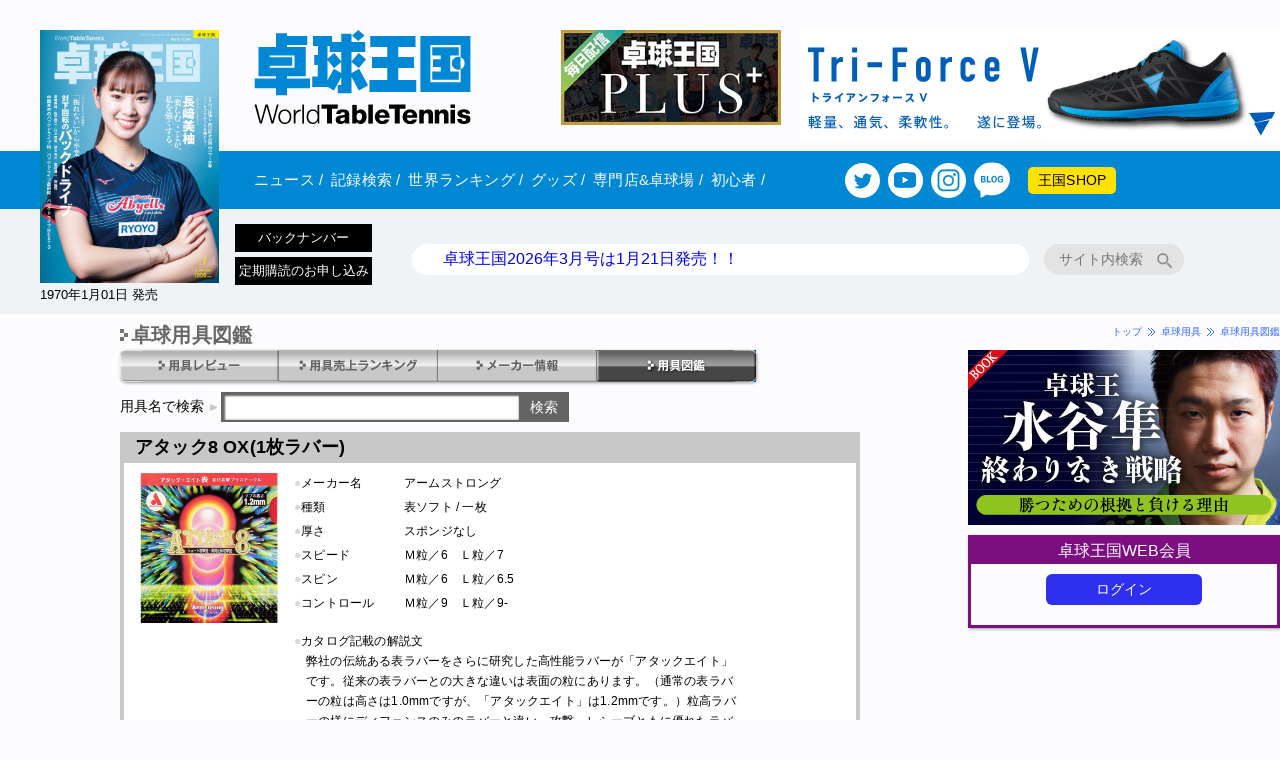

--- FILE ---
content_type: text/html; charset=UTF-8
request_url: https://world-tt.com/ps_goods/goods_catalog.php?lst=2&dt=AQ002&ct=2
body_size: 53147
content:
<!DOCTYPE html>
<html lang="ja">
<head>
  <meta charset="UTF-8">
  <meta name="keywords" content="卓球,用具,ラバー,ラケット,シューズ">
  
	<meta name="description" content="日本最大の卓球ポータルサイト">
	<meta property="og:type" content="article" />
	<meta property="og:title" content="" />
	<meta property="og:url" content="https://world-tt.com/ps_goods/goods_catalog.php?lst=2&dt=AQ002&ct=2" />
	<meta property="og:image" content="https://world-tt.com/image_pdf/Maker/Z/AZ306-1.jpg" />
	<meta property="og:description" content="日本最大の卓球ポータルサイト" />
	<meta property="fb:app_id" content="558257861253698" />
	<meta property="article:publisher" content="https://www.facebook.com/worldtt" />
	<meta name="twitter:card" content="summary">
	<meta name="twitter:site" content="@worldtt">

	
  <title>卓球王国WEB | 卓球用具図鑑＞アタック8 OX(1枚ラバー)［アームストロング］</title>
  
  <!-- ▼html5shiv▼ -->
  <!--[if lt IE 9]>
  <script src="https://oss.maxcdn.com/html5shiv/3.7.2/html5shiv.min.js"></script>
  <![endif]-->
  <!-- ▲html5shiv▲ -->
  
  <meta http-equiv="Content-Style-Type" content="text/css">
  <!-- ▼css▼ -->
  <link id="css" rel="stylesheet" href="/ps_css/Import01_202011.css" type="text/css">
  <link id="css" rel="stylesheet" href="../ps_css/ContentsGoods.css" type="text/css">
	<link rel="stylesheet" href="/mobile/css/main.css?210938" type="text/css">

	  <!-- ▲css▲ -->
  
  <meta http-equiv="Content-Script-Type" content="text/javascript">
  <!-- ▼jQuery▼ -->
  <script type="text/javascript" src="../ps_js/jquery-1.8.3.min.js"></script>
  <script type="text/javascript" src="/ps_js/jquery.cookie.js"></script>
  <!-- ▲jQuery▲ -->	<script async type="text/javascript" src="/mobile/js/shared_custom.js?210938"></script>

	
  
  <!-- ▼imageNavigation▼ -->
  <script type="text/javascript" src="../ps_js/jquery.imageNavigation.js?201901"></script>
  <script type="text/javascript">
    $(function(){
      $("#image-navigation").imageNavigation({
        time:5000,
      });
    });
    $(function(){
      $("#image-navigation2").imageNavigation({
        time:5000,
      });
    });
  </script>
  <!-- ▲imageNavigation▲ -->
  	<!-- Global site tag (gtag.js) - Google Analytics -->
	<script async src="https://www.googletagmanager.com/gtag/js?id=UA-32380028-1"></script>
	<script>
		window.dataLayer = window.dataLayer || [];
		function gtag() { dataLayer.push(arguments); }
		gtag('js', new Date());

		gtag('config', 'UA-32380028-1');
		/**
		 * アナリティクスでアウトバウンド リンクのクリックをトラッキングする関数。
		 * この関数では有効な URL 文字列を引数として受け取り、その URL 文字列を
		 * イベントのラベルとして使用する。transport メソッドを 'beacon' に設定すると
		 * 対応ブラウザでは 'navigator.sendBeacon' を使ってヒットが送信される。
		 */
		var trackOutboundLink = function (url, category) {
			gtag('event', 'click', {
				'event_category': category,
				'event_label': url,
				'transport_type': 'beacon',
				'event_callback': function () {
					// 外部リンクを別タブで開かないので、以下のコードをコメントアウト
					// document.location = url;
					window.open(url, '_blank');
				}
			});
		}

	</script>

	<!-- ▲Analytics▲ -->
	<script data-ad-client="ca-pub-4062399942509952" async
		src="https://pagead2.googlesyndication.com/pagead/js/adsbygoogle.js"></script>
	<!-- AdWell SDK -->
	<script src="https://adwell.app/sdk.js" data-site-id="91b082e3-4d93-4710-8dd2-71f86218e2cd" async></script>
	
  <link rel="shortcut icon" type="image/vnd.microsoft.icon" href="../favicon.ico" />
  <!-- ▼tab/accordion▼ -->
  <link rel="stylesheet" type="text/css" href="../ps_js/jquery-ui-1.8.11.custom.css" />
  <script type="text/javascript" src="../ps_js/jquery-ui-1.8.18.custom.min.js"></script>
  <script type="text/javascript" src="../ps_js/jquery.cookie.js"></script>
  <script type="text/javascript" src="../ps_js/jquery.easing.1.3.js"></script>
  <script type="text/javascript" src="../ps_js/jquery.accordion5.js"></script>
  <script type="text/javascript">
    $(function (){
      $('#tabs .ui-tabs-nav').removeClass('ui-corner-all');
      $('#tabs').tabs();
    });
    $(function (){
      var n = $.cookie("opened");
      if (n > 0) {
        $("ul.tab li").removeClass("ui-tabs-selected");
        jQuery('#tabs').tabs( { selected : 1, } );
        $("ul.tab li").eq(n).addClass("ui-tabs-selected");
      }
      $("ul.tab li a").click(function(){
        var index = $("ul.tab li a").index(this);
        $("ul.tab li").removeClass("ui-corner-all");
        $.cookie("opened",index);
        $(this).addClass("ui-tabs-selected");
      });
    });
  </script>
  <!-- ▲tab/accordion▲ -->
</head>
<body>
  <header>
    
    
    	<header class="wrapper fix_header">
		<div class="logo">
    <a href="/">
    <img class="logo_img" src="/image_pdf/Mobile/logo_worldtt.svg" style="pointer-events: auto;"
         alt="卓球王国" width="217" height="94">
  </a>
  
    
  <div class="icon_right">
  <div class="banner_plus_sp"><a href="https://plus.world-tt.com/" target="_blank"><img src="/image_pdf/plus/banner02.jpg" alt=""></a></div>
    <button class="search"><img src="/image_pdf/Mobile/icon/search.svg" width="30" height="30" alt="search"></button>
    <button class="menu"><img src="/image_pdf/Mobile/icon/menu.svg" width="24" height="28" alt="menu"></button>
  </div>

</div>
<div class="banner_plus"><a href="https://plus.world-tt.com/" target="_blank"><img src="/image_pdf/plus/banner02.jpg" alt=""></a></div>
<div class="banner_superprem">
        <a href="https://www.victas.com/products/detail.html?id=180" target="_blank"
         onclick="trackOutboundLink('https://www.victas.com/products/detail.html?id=180','/banner-ad-click-count_7778'); return false;">
        <img src="/image_pdf/Ad/0-Top/0-0_Victasトライアンフォース.jpg" class="resize_spb"
             alt=""
             width="480"
             height="110">
      </a>
      </div>
<nav class="menu_nav">
  <button class="close"><img src="/image_pdf/Mobile/icon/close.svg" alt="close"></button>
  <ul class="menu_top">
          <li>
        <a href="/blog/news/">
          ニュース<img src="/image_pdf/Mobile/icon/arrow.svg" alt="・"><span
          class="menu_border"> /</span>
        </a>
      </li>
          <li>
        <a href="/mobile/player_top.php">
          記録検索<img src="/image_pdf/Mobile/icon/arrow.svg" alt="・"><span
          class="menu_border"> /</span>
        </a>
      </li>
          <li>
        <a href="/mobile/worldranking.php">
          世界ランキング<img src="/image_pdf/Mobile/icon/arrow.svg" alt="・"><span
          class="menu_border"> /</span>
        </a>
      </li>
          <li>
        <a href="/blog/news/archives/category/goods">
          グッズ<img src="/image_pdf/Mobile/icon/arrow.svg" alt="・"><span
          class="menu_border"> /</span>
        </a>
      </li>
          <li>
        <a href="/mobile/map_top.php">
          専門店&卓球場<img src="/image_pdf/Mobile/icon/arrow.svg" alt="・"><span
          class="menu_border"> /</span>
        </a>
      </li>
          <li>
        <a href="/blog/news/beginner">
          初心者<img src="/image_pdf/Mobile/icon/arrow.svg" alt="・"><span
          class="menu_border"> /</span>
        </a>
      </li>
        
    <a class="menu_outboound_icon" href="https://twitter.com/worldtt" target="_blank">
      <img class="white_circle" src="/image_pdf/Mobile/icon/twitter.svg" width="35" height="35">
    </a>
    <a class="menu_outboound_icon" href="https://www.youtube.com/channel/UCa-p_XAlZnrlyjHappAMprA"
       target="_blank">
      <img class="white_circle" src="/image_pdf/Mobile/icon/youtube_transparent.svg" width="35" height="35" alt="youtube">
    </a>
    <a class="menu_outboound_icon" href="https://www.instagram.com/world_tabletennis_official/?hl=ja" target="_blank">
      <img class="white_circle" src="/image_pdf/Mobile/icon/instagram.svg" width="35" height="35">
    </a>
    <a class="menu_outboound_icon" href="/ps_blog/blog_top.php">
      <img class="white_circle" src="/image_pdf/Mobile/icon/blog.svg" width="36" height="36">
    </a>
    <a class="button yellow" href="/blog/news/ec-shop">王国SHOP</a>
  
  </ul>
</nav>
  <div class="newdetail_cover">
    
        
    <a href="/blog/news/product/">
      <img src="https://world-tt.com/blog/news/files/2026/01/h1-202603-1000.jpg" alt="卓球王国" style="pointer-events: auto;">
      <span class="newdetail_title">1970年1月01日 発売</span>
    </a>
  
  
  </div>
  <ul class="menu_mobile_scroll">
  
      <li>
      <a href="/blog/news/">
        ニュース<span
        class="menu_border"></span>
      </a>
    </li>
      <li>
      <a href="/blog/news/ec-shop">
        SHOP<span
        class="menu_border"></span>
      </a>
    </li>
      <li>
      <a href="/blog/news/archives/category/goods">
        グッズ<span
        class="menu_border"></span>
      </a>
    </li>
      <li>
      <a href="/mobile/worldranking.php">
        世界ランク<span
        class="menu_border"></span>
      </a>
    </li>
      <li>
      <a href="/mobile/map_top.php">
        専門店&卓球場<span
        class="menu_border"></span>
      </a>
    </li>
      <li>
      <a href="/mobile/player_top.php">
        記録検索<span
        class="menu_border"></span>
      </a>
    </li>
      <li>
      <a href="/blog/news/beginner">
        初心者<span
        class="menu_border"></span>
      </a>
    </li>
  </ul>

<div class="button_news_search_zone">
  <div style="float: left;">
    <a href="/blog/news/ec/backnumber" class="button black">バックナンバー</a>
    <a href="/blog/news/product/subscription" class="button black">定期購読のお申し込み</a>
  </div>
  <div class="latest_news"> <a href="/blog/news/product/az346">卓球王国2026年3月号は1月21日発売！！</a></div>
  
  <div class="search_box">
    <form id="header_searchform" action="/blog/news/search">
      <input class="search_text" name="search_text" type="text" placeholder="サイト内検索" value=""/>
      <input type="submit" value="" class="search_icon" style="-webkit-appearance: none;">
    </form>
  </div>

</div>

	</header>
	
    
  </header>

  <section id="Single">
    <h1>卓球用具図鑑</h1>
    <div id="Pan"><a href="../">トップ</a><img src="/image_pdf/Site/Subject/PanArrow.gif" alt="" /><a href="./goods_top.php">卓球用具</a><img src="/image_pdf/Site/Subject/PanArrow.gif" alt="" /><a href="./goods_catalog.php">卓球用具図鑑</a></div>
  </section>

  <section id="Double">
    
    <nav id="Goods">
      <ol>
        <li id="Review"><a href="https://world-tt.com/ps_goods/goods_review.php"></a></li>
        <li id="Ranking"><a href="https://world-tt.com/ps_goods/goods_ranking.php"></a></li>
        <li id="Maker"><a href="https://world-tt.com/ps_goods/goods_maker.php"></a></li>
        <li id="Catalog"><div id="checked"><a href="https://world-tt.com/ps_goods/goods_catalog.php"><img src="/image_pdf/Site/SubNav/GoodsCatalogO_02.gif"></a></div></li>
      </ol>
    </nav>


    <div id="GOODS_Catalog_BOX">
      
      <div id="Detail_Page">

        <!-- ▼用具名検索▼ -->
        <div id="Search_AREA">
          <form action="./goods_catalog.php?lst=3" method="POST" target="_self">
            <span class="Text">用具名で検索</span><img src="/image_pdf/Site/Article/GoodsSerchArrow.gif" alt="" />
            <span class="Search">
              <input type="text" name="kw" maxlength="50" value=""><input type="submit" value="検索" />
            </span>
          </form>
        </div><!-- /Search_AREA -->
        <!-- ▲用具名検索▲ -->

        <div id="Detail_AREA">
          <div class="DetailTitle">
            <h2>アタック8 OX(1枚ラバー)</h2>
          </div><!-- /.Title -->
          <div class="DetailBody">
            <div class="Spec">
              <div class="Photo">
                <p class="Pic"><img src="../ps_images/Maker/Q/AQ002-1.jpg" alt="" /></p>

              </div><!-- /.Photo -->
              <div class="Data">
                <ul>
                  <li>
                    <div class="Item"><span class="PointD8">●</span>メーカー名</div>
                    <div class="EntryField">アームストロング</div>
                  </li>
                  <!--
                  <li>
                    <div class="Item"><span class="PointD8">●</span>価格</div>
                    <div class="EntryField">3300円（本体　3000円＋税）</div>
                  -->
                  <li>
                    <div class="Item"><span class="PointD8">●</span>種類</div>
                    <div class="EntryField">表ソフト / 一枚</div>
                  </li>
                  <li>
                    <div class="Item"><span class="PointD8">●</span>厚さ</div>
                    <div class="EntryField">スポンジなし</div>
                  </li>
                  <li>
                    <div class="Item"><span class="PointD8">●</span>スピード</div>
                    <div class="EntryField">Ｍ粒／6　Ｌ粒／7</div>
                  </li>
                  <li>
                    <div class="Item"><span class="PointD8">●</span>スピン</div>
                    <div class="EntryField">Ｍ粒／6　Ｌ粒／6.5</div>
                  </li>
                  <li>
                    <div class="Item"><span class="PointD8">●</span>コントロール</div>
                    <div class="EntryField">Ｍ粒／9　Ｌ粒／9-</div>
                  </li>


                  <li>
                    <div class="Item2"><span class="PointD8">●</span>カタログ記載の解説文</div>
                    <div class="EntryField2">弊社の伝統ある表ラバーをさらに研究した高性能ラバーが「アタックエイト」です。従来の表ラバーとの大きな違いは表面の粒にあります。（通常の表ラバーの粒は高さは1.0mmですが、「アタックエイト」は1.2mmです。）粒高ラバーの様にディフェンスのみのラバーと違い、攻撃、レシーブともに優れたラバーです。まずはスポンジ硬度40°の定番品からお試しください。アタックエイトにはM粒とL粒と粒径の違う2種類ございます（粒の高さは同じです）。<br /><br />【1枚ラバータイプ】<br />1枚ラバーで、相手の強烈なドライブ、スピードを殺し、1.2mmのツブの高さが、ドライブやナックル、プッシュショートなど多彩な攻撃ができる異質選手用ラバーです。<br /><br />Ｍツブ：攻撃変化タイプ<br />Ｌツブ：カット打ち、前陣速攻タイプ</div>
                  </li>




                </ul>
              </div><!-- /.Data -->
            </div><!-- /.Spec -->
            <div class="ReviewMark">■レビュー</div>
            <p class="NotFound">レビューはまだありません。</p>

            <div class="ReviewGuide">
              <p class="GuideText">会員登録してログインすると、ここにボタンが表示され、レビューを書くことができます。</p>
            </div><!-- /.ReviewGuide -->

          </div><!-- /.DetailBody -->
        </div><!-- /#Detail_AREA -->

        <!-- ▼ページ移動▼ -->
        <div id="PageMove_AREA">
          <div class="Back">
            <a href="goods_catalog.php?lst=2&dt=AQ007&ct=2"><img src="/image_pdf/Site/Article/PrevArrow.gif" alt="" /></a>
            <a href="goods_catalog.php?lst=2&dt=AQ007&ct=2"><span>前へ</span></a>
          </div>
          <div class="Return">
            <a href="goods_catalog.php"><span class="Set">用具図鑑トップへ</span></a>
          </div>
          <div class="Next">
            <a href="goods_catalog.php?lst=2&dt=AQ027&ct=2"><span>次へ</span></a>
            <a href="goods_catalog.php?lst=2&dt=AQ027&ct=2"><img src="/image_pdf/Site/Article/NextArrow.gif" alt="" /></a>
          </div>

        </div><!-- /#PageMove_AREA -->
        <!-- ▲ページ移動▲ -->

        <!-- ▼グッズリスト▼ -->
        <div id="List_AREA">
          <!-- TAB CONTROLLERS -->
          <input id="Ctrl_1" class="CtrlRadios" type="radio" name="TabRadios" checked />
          <input id="Ctrl_2" class="CtrlRadios" type="radio" name="TabRadios" />
          <!-- TAB LISTS -->
          <ul id="Lists">
            <li id="List_1"><label class="ListLabel" for="Ctrl_1">メーカー別リスト</label></li>
            <li id="List_2"><label class="ListLabel" for="Ctrl_2">カテゴリー別リスト</label></li>
          </ul>
          <!-- THE PANELS -->
          <div id="Panels">
            <div id="Panel_1">
              <div class="Contents">
                <!-- ▼メーカー別リスト▼ -->
                <ul class="accordion">
                  <!-- ▼メーカー毎▼ -->
                  <li class="Maker">
                    <p><span class="MakerName">TWC</span><span class="LineShort"></span></p>
                    <ul>
                      <li>
                        <p><span>シューズ</span></p>
                        <ul>
                          <li><a href="goods_catalog.php?lst=2&dt=CU001&ct=1">TWC I'm Doraemon 卓球シューズ</a></li><!-- /.Item -->
                        </ul>
                      </li>
                    </ul>
                  </li><!-- /.Maker -->
                  <!-- ▲メーカー毎▲ -->
                  <!-- ▼メーカー毎▼ -->
                  <li class="Maker">
                    <p><span class="MakerName">バタフライ</span><span class="LineShort"></span></p>
                    <ul>
                      <li>
                        <p><span>裏ソフト</span></p>
                        <ul>
                          <li class="Type">【エネルギー内蔵型】</li>
                          <li><a href="goods_catalog.php?lst=2&dt=AA001&ct=1">テナジー05</a><a href="goods_catalog.php?lst=2&dt=AA004&ct=1">テナジー05FX</a><a href="goods_catalog.php?lst=2&dt=AA055&ct=1">テナジー05ハード</a></li>
                          <li><a href="goods_catalog.php?lst=2&dt=AA003&ct=1">テナジー64</a><a href="goods_catalog.php?lst=2&dt=AA006&ct=1">テナジー64FX</a><a href="goods_catalog.php?lst=2&dt=AA047&ct=1">テナジー80</a></li>
                          <li><a href="goods_catalog.php?lst=2&dt=AA050&ct=1">テナジー80FX</a><a href="goods_catalog.php?lst=2&dt=AA002&ct=1">テナジー25</a><a href="goods_catalog.php?lst=2&dt=AA005&ct=1">テナジー25FX</a></li>
                          <li><a href="goods_catalog.php?lst=2&dt=AA051&ct=1">ブライス ハイスピード</a><a href="goods_catalog.php?lst=2&dt=AA007&ct=1">ブライス スピード</a><a href="goods_catalog.php?lst=2&dt=AA008&ct=1">ブライス スピードFX</a></li>
                          <li><a href="goods_catalog.php?lst=2&dt=AA013&ct=1">ブライス</a><a href="goods_catalog.php?lst=2&dt=AA014&ct=1">ブライスFX</a><a href="goods_catalog.php?lst=2&dt=AA009&ct=1">ラウンデル</a></li>
                          <li><a href="goods_catalog.php?lst=2&dt=AA010&ct=1">ラウンデル ハード</a><a href="goods_catalog.php?lst=2&dt=AA011&ct=1">ラウンデル ソフト</a><a href="goods_catalog.php?lst=2&dt=AA056&ct=1">ディグニクス05</a></li>
                          <li class="Type">【高弾性高摩擦】</li>
                          <li><a href="goods_catalog.php?lst=2&dt=AA017&ct=1">スレイバー</a><a href="goods_catalog.php?lst=2&dt=AA018&ct=1">スレイバーEL</a><a href="goods_catalog.php?lst=2&dt=AA019&ct=1">スレイバーFX</a></li>
                          <li class="Type">【コントロール系】</li>
                          <li><a href="goods_catalog.php?lst=2&dt=AA020&ct=1">サフィーラ</a><a href="goods_catalog.php?lst=2&dt=AA021&ct=1">フレクストラ</a></li>
                          <li class="Type">【エネルギー内蔵型粘着性高摩擦】</li>
                          <li><a href="goods_catalog.php?lst=2&dt=AA023&ct=1">スピンアート</a><a href="goods_catalog.php?lst=2&dt=AA057&ct=1">ディグニクス09C</a></li>
                          <li class="Type">【粘着性高摩擦】</li>
                          <li><a href="goods_catalog.php?lst=2&dt=AA026&ct=1">タキファイア ドライブ</a><a href="goods_catalog.php?lst=2&dt=AA027&ct=1">タキネス ドライブ</a><a href="goods_catalog.php?lst=2&dt=AA029&ct=1">タキネス チョップ</a></li>
                          <li><a href="goods_catalog.php?lst=2&dt=AA028&ct=1">タキネス チョップ2</a></li>
                          <li class="Type">【テンション系】</li>
                          <li><a href="goods_catalog.php?lst=2&dt=AA065&ct=1">ザイア03</a></li>
                          <li class="Type">【ハイテンション】</li>
                          <li><a href="goods_catalog.php?lst=2&dt=AA058&ct=1">テナジー19</a><a href="goods_catalog.php?lst=2&dt=AA054&ct=1">ロゼナ</a><a href="goods_catalog.php?lst=2&dt=AA062&ct=1">グレイザー</a></li>
                          <li><a href="goods_catalog.php?lst=2&dt=AA063&ct=1">グレイザー09C</a></li>
                        </ul>
                      </li>
                      <li>
                        <p><span>表ソフト</span></p>
                        <ul>
                          <li class="Type">【エネルギー内蔵型】</li>
                          <li><a href="goods_catalog.php?lst=2&dt=AA030&ct=1">フレアストーム2</a><a href="goods_catalog.php?lst=2&dt=AA032&ct=1">レイストーム</a></li>
                          <li class="Type">【高弾性スピン系】</li>
                          <li><a href="goods_catalog.php?lst=2&dt=AA033&ct=1">チャレンジャー アタック</a></li>
                          <li class="Type">【高弾性】</li>
                          <li><a href="goods_catalog.php?lst=2&dt=AA034&ct=1">スピーディーP.O.</a></li>
                          <li class="Type">【コントロール系ラージ】</li>
                          <li><a href="goods_catalog.php?lst=2&dt=AA036&ct=1">ラージ44DX</a></li>
                          <li class="Type">【変化系】</li>
                          <li><a href="goods_catalog.php?lst=2&dt=AA064&ct=1">バグラー</a></li>
                          <li class="Type">【ハイテンション】</li>
                          <li><a href="goods_catalog.php?lst=2&dt=AA052&ct=1">インパーシャルXS</a><a href="goods_catalog.php?lst=2&dt=AA053&ct=1">インパーシャルXB</a></li>
                          <li class="Type">【エネルギー内蔵型ラージ】</li>
                          <li><a href="goods_catalog.php?lst=2&dt=AA048&ct=1">ラージストーム スピン</a><a href="goods_catalog.php?lst=2&dt=AA049&ct=1">ラージストーム スピード</a></li>
                        </ul>
                      </li>
                      <li>
                        <p><span>粒高</span></p>
                        <ul>
                          <li class="Type">【エネルギー内蔵型】</li>
                          <li><a href="goods_catalog.php?lst=2&dt=AA037&ct=1">フェイントAG</a></li>
                          <li class="Type">【粒高表ソフト】</li>
                          <li><a href="goods_catalog.php?lst=2&dt=AA041&ct=1">フェイント ロング3</a><a href="goods_catalog.php?lst=2&dt=AA042&ct=1">フェイント ロング3超ゴクウス</a><a href="goods_catalog.php?lst=2&dt=AA044&ct=1">フェイント ロング2</a></li>
                          <li><a href="goods_catalog.php?lst=2&dt=AA045&ct=1">フェイント ロング2超ゴクウス</a><a href="goods_catalog.php?lst=2&dt=AA038&ct=1">フェイント ソフト</a></li>
                        </ul>
                      </li>
                      <li>
                        <p><span>表一枚</span></p>
                        <ul>
                          <li class="Type">【一枚】</li>
                          <li><a href="goods_catalog.php?lst=2&dt=AA040&ct=1">オーソドックスDX</a></li>
                        </ul>
                      </li>
                      <li>
                        <p><span>粒高一枚</span></p>
                        <ul>
                          <li class="Type">【粒高一枚】</li>
                          <li><a href="goods_catalog.php?lst=2&dt=AA043&ct=1">フェイント ロング3OX</a><a href="goods_catalog.php?lst=2&dt=AA046&ct=1">フェイント ロング2OX</a><a href="goods_catalog.php?lst=2&dt=AA039&ct=1">フェイントOX</a></li>
                        </ul>
                      </li>
                      <li>
                        <p><span>アンチ</span></p>
                        <ul>
                          <li class="Type">【アンチ】</li>
                          <li><a href="goods_catalog.php?lst=2&dt=AA022&ct=1">スーパーアンチ</a></li>
                        </ul>
                      </li>
                      <li>
                        <p><span>シェーク</span></p>
                        <ul>
                          <li class="Type">【特殊素材】</li>
                          <li><a href="goods_catalog.php?lst=2&dt=BA088&ct=1">水谷隼 SUPER ZLC</a><a href="goods_catalog.php?lst=2&dt=BA100&ct=1">水谷隼 ZLC</a><a href="goods_catalog.php?lst=2&dt=BA001&ct=1">ティモボル ZLC</a></li>
                          <li><a href="goods_catalog.php?lst=2&dt=BA002&ct=1">ティモボル ZLF</a><a href="goods_catalog.php?lst=2&dt=BA004&ct=1">ティモボル ALC</a><a href="goods_catalog.php?lst=2&dt=BA080&ct=1">張継科 SUPER ZLC</a></li>
                          <li><a href="goods_catalog.php?lst=2&dt=BA081&ct=1">張継科 ZLC</a><a href="goods_catalog.php?lst=2&dt=BA082&ct=1">張継科 ALC</a><a href="goods_catalog.php?lst=2&dt=BA083&ct=1">張継科 T5000</a></li>
                          <li><a href="goods_catalog.php?lst=2&dt=BA113&ct=1">松平健太 ALC</a><a href="goods_catalog.php?lst=2&dt=BA114&ct=1">フレイタス ALC</a><a href="goods_catalog.php?lst=2&dt=BA115&ct=1">アポロニア ZLC</a></li>
                          <li><a href="goods_catalog.php?lst=2&dt=BA089&ct=1">福原愛プロ ZLF</a><a href="goods_catalog.php?lst=2&dt=BA121&ct=1">SKカーボン</a><a href="goods_catalog.php?lst=2&dt=BA097&ct=1">インナーフォース レイヤー ZLC</a></li>
                          <li><a href="goods_catalog.php?lst=2&dt=BA119&ct=1">インナーフォース レイヤー ZLF</a><a href="goods_catalog.php?lst=2&dt=BA098&ct=1">インナーフォース レイヤー ALC</a><a href="goods_catalog.php?lst=2&dt=BA116&ct=1">インナーフォース レイヤー ALC.S</a></li>
                          <li><a href="goods_catalog.php?lst=2&dt=BA094&ct=1">ガレイディア ZLC</a><a href="goods_catalog.php?lst=2&dt=BA095&ct=1">ガレイディア ALC</a><a href="goods_catalog.php?lst=2&dt=BA096&ct=1">ガレイディア T5000</a></li>
                          <li class="Type">【木材5枚】</li>
                          <li><a href="goods_catalog.php?lst=2&dt=BA092&ct=1">ハッドロウVR</a><a href="goods_catalog.php?lst=2&dt=BA093&ct=1">ハッドロウVK</a><a href="goods_catalog.php?lst=2&dt=BA036&ct=1">メイス パフォーマンス</a></li>
                          <li><a href="goods_catalog.php?lst=2&dt=BA029&ct=1">コルベル</a><a href="goods_catalog.php?lst=2&dt=BA101&ct=1">エクスター4</a></li>
                          <li class="Type">【木材7枚】</li>
                          <li><a href="goods_catalog.php?lst=2&dt=BA122&ct=1">SK7クラシック</a><a href="goods_catalog.php?lst=2&dt=BA090&ct=1">ハッドロウSR</a><a href="goods_catalog.php?lst=2&dt=BA091&ct=1">ハッドロウSK</a></li>
                          <li class="Type">【カット用】</li>
                          <li><a href="goods_catalog.php?lst=2&dt=BA103&ct=1">インナーシールド レイヤー ZLF</a><a href="goods_catalog.php?lst=2&dt=BA102&ct=1">ハッドロウ シールド</a><a href="goods_catalog.php?lst=2&dt=BA046&ct=1">朱世赫</a></li>
                        </ul>
                      </li>
                      <li>
                        <p><span>日本式ペン</span></p>
                        <ul>
                          <li class="Type">【特殊素材】</li>
                          <li><a href="goods_catalog.php?lst=2&dt=BA111&ct=1">ガレイディア リボルバー</a></li>
                          <li class="Type">【木材5枚】</li>
                          <li><a href="goods_catalog.php?lst=2&dt=BA110&ct=1">ハッドロウJPV</a><a href="goods_catalog.php?lst=2&dt=BA112&ct=1">ハッドロウ リボルバー</a></li>
                          <li class="Type">【単板】</li>
                          <li><a href="goods_catalog.php?lst=2&dt=BA125&ct=1">サイプレスG-MAX</a><a href="goods_catalog.php?lst=2&dt=BA126&ct=1">サイプレスV-MAX</a><a href="goods_catalog.php?lst=2&dt=BA127&ct=1">サイプレスT-MAX</a></li>
                        </ul>
                      </li>
                      <li>
                        <p><span>中国式ペン</span></p>
                        <ul>
                          <li class="Type">【特殊素材】</li>
                          <li><a href="goods_catalog.php?lst=2&dt=BA105&ct=1">インナーフォース レイヤー ZLC - CS</a><a href="goods_catalog.php?lst=2&dt=BA118&ct=1">インナーフォース レイヤー ZLF - CS</a><a href="goods_catalog.php?lst=2&dt=BA117&ct=1">インナーフォース レイヤー ALC.S - CS</a></li>
                          <li><a href="goods_catalog.php?lst=2&dt=BA123&ct=1">SKカーボン - CS</a></li>
                          <li class="Type">【木材5枚】</li>
                          <li><a href="goods_catalog.php?lst=2&dt=BA106&ct=1">ハッドロウVR - CS</a></li>
                          <li class="Type">【木材7枚】</li>
                          <li><a href="goods_catalog.php?lst=2&dt=BA124&ct=1">SK7クラシック - CS</a><a href="goods_catalog.php?lst=2&dt=BA072&ct=1">吉田海偉</a></li>
                        </ul>
                      </li>
                      <li>
                        <p><span>シューズ</span></p>
                        <ul>
                          <li><a href="goods_catalog.php?lst=2&dt=CA026&ct=1">レゾライン ビラータ</a><a href="goods_catalog.php?lst=2&dt=CA027&ct=1">レゾライン レバリス</a><a href="goods_catalog.php?lst=2&dt=CA028&ct=1">レゾライン ユニゼスⅡ</a></li>
                          <li><a href="goods_catalog.php?lst=2&dt=CA029&ct=1">レゾライン ビライトⅡ</a><a href="goods_catalog.php?lst=2&dt=CA021&ct=1">レゾライン サル</a><a href="goods_catalog.php?lst=2&dt=CA019&ct=1">レゾライン リフォネス</a></li>
                          <li><a href="goods_catalog.php?lst=2&dt=CA020&ct=1">レゾライン マッハ</a><a href="goods_catalog.php?lst=2&dt=CA018&ct=1">レゾライン グルーヴィー</a><a href="goods_catalog.php?lst=2&dt=CA017&ct=1">レゾライン トライネックス</a></li>
                          <li><a href="goods_catalog.php?lst=2&dt=CA015&ct=1">レゾラインJL</a><a href="goods_catalog.php?lst=2&dt=CA022&ct=1">レゾライン ギグ</a><a href="goods_catalog.php?lst=2&dt=CA023&ct=1">レゾライン ビライト</a></li>
                          <li><a href="goods_catalog.php?lst=2&dt=CA024&ct=1">レゾライン ユニゼス</a><a href="goods_catalog.php?lst=2&dt=CA025&ct=1">レゾライン レイス</a></li><!-- /.Item -->
                        </ul>
                      </li>
                    </ul>
                  </li><!-- /.Maker -->
                  <!-- ▲メーカー毎▲ -->
                  <!-- ▼メーカー毎▼ -->
                  <li class="Maker">
                    <p><span class="MakerName">ニッタク</span><span class="LineShort"></span></p>
                    <ul>
                      <li>
                        <p><span>裏ソフト</span></p>
                        <ul>
                          <li class="Type">【コントロール系】</li>
                          <li><a href="goods_catalog.php?lst=2&dt=AB082&ct=1">ルーキング</a><a href="goods_catalog.php?lst=2&dt=AB085&ct=1">エフロード</a></li>
                          <li class="Type">【高弾性】</li>
                          <li><a href="goods_catalog.php?lst=2&dt=AB026&ct=1">ノディアス</a><a href="goods_catalog.php?lst=2&dt=AB029&ct=1">マジックカーボン</a></li>
                          <li class="Type">【粘着性】</li>
                          <li><a href="goods_catalog.php?lst=2&dt=AB080&ct=1">キョウヒョウ プロ3　ターボオレンジ</a><a href="goods_catalog.php?lst=2&dt=AB034&ct=1">キョウヒョウ ネオ 2</a><a href="goods_catalog.php?lst=2&dt=AB035&ct=1">キョウヒョウ ネオ 3</a></li>
                          <li><a href="goods_catalog.php?lst=2&dt=AB036&ct=1">キョウヒョウ プロ 2</a><a href="goods_catalog.php?lst=2&dt=AB037&ct=1">キョウヒョウ プロ 3</a><a href="goods_catalog.php?lst=2&dt=AB038&ct=1">紅双喜 キョウヒョウ 2</a></li>
                          <li><a href="goods_catalog.php?lst=2&dt=AB039&ct=1">紅双喜 キョウヒョウ 3</a><a href="goods_catalog.php?lst=2&dt=AB040&ct=1">ニッタク キョウヒョウ 2</a><a href="goods_catalog.php?lst=2&dt=AB041&ct=1">ニッタク キョウヒョウ 3</a></li>
                          <li class="Type">【AC】</li>
                          <li><a href="goods_catalog.php?lst=2&dt=AB083&ct=1">剛力快速</a><a href="goods_catalog.php?lst=2&dt=AB075&ct=1">フライアット スピン</a><a href="goods_catalog.php?lst=2&dt=AB002&ct=1">フライアット ソフト</a></li>
                          <li><a href="goods_catalog.php?lst=2&dt=AB001&ct=1">フライアット ハード</a><a href="goods_catalog.php?lst=2&dt=AB069&ct=1">アルヘルグ</a><a href="goods_catalog.php?lst=2&dt=AB007&ct=1">レナノス ホールド</a></li>
                          <li class="Type">【IE】</li>
                          <li><a href="goods_catalog.php?lst=2&dt=AB012&ct=1">ハモンドプロα</a><a href="goods_catalog.php?lst=2&dt=AB011&ct=1">ハモンド</a></li>
                          <li class="Type">【テンション】</li>
                          <li><a href="goods_catalog.php?lst=2&dt=AB086&ct=1">ズィーガーPK50</a><a href="goods_catalog.php?lst=2&dt=AB005&ct=1">ファスターク G-1</a><a href="goods_catalog.php?lst=2&dt=AB074&ct=1">ファスターク P-1</a></li>
                          <li><a href="goods_catalog.php?lst=2&dt=AB050&ct=1">ファスターク C-1</a><a href="goods_catalog.php?lst=2&dt=AB006&ct=1">ファスターク S-1</a><a href="goods_catalog.php?lst=2&dt=AB078&ct=1">ファクティブ</a></li>
                          <li><a href="goods_catalog.php?lst=2&dt=AB019&ct=1">ナルクロス EX ハード</a><a href="goods_catalog.php?lst=2&dt=AB023&ct=1">モリスト2000 NX</a><a href="goods_catalog.php?lst=2&dt=AB024&ct=1">モリスト DF</a></li>
                          <li class="Type">【高摩擦】</li>
                          <li><a href="goods_catalog.php?lst=2&dt=AB071&ct=1">レブスピン</a></li>
                          <li class="Type">【コントロール】</li>
                          <li><a href="goods_catalog.php?lst=2&dt=AB072&ct=1">ジャミン</a><a href="goods_catalog.php?lst=2&dt=AB031&ct=1">アルフィール</a></li>
                          <li class="Type">【Z9】</li>
                          <li><a href="goods_catalog.php?lst=2&dt=AB066&ct=1">ザルト</a></li>
                        </ul>
                      </li>
                      <li>
                        <p><span>表ソフト</span></p>
                        <ul>
                          <li class="Type">【高弾性】</li>
                          <li><a href="goods_catalog.php?lst=2&dt=AB044&ct=1">閃霊</a><a href="goods_catalog.php?lst=2&dt=AB060&ct=1">スペシャリスト響</a><a href="goods_catalog.php?lst=2&dt=AB061&ct=1">スペシャリストソフト</a></li>
                          <li><a href="goods_catalog.php?lst=2&dt=AB063&ct=1">スペシャリスト力</a></li>
                          <li class="Type">【粘着性】</li>
                          <li><a href="goods_catalog.php?lst=2&dt=AB045&ct=1">エクスプレス</a><a href="goods_catalog.php?lst=2&dt=AB064&ct=1">スーパーラージ</a></li>
                          <li class="Type">【変化系】</li>
                          <li><a href="goods_catalog.php?lst=2&dt=AB073&ct=1">ピンプルスライド</a><a href="goods_catalog.php?lst=2&dt=AB046&ct=1">ピンプルミニ</a><a href="goods_catalog.php?lst=2&dt=AB076&ct=1">ドナックル</a></li>
                          <li><a href="goods_catalog.php?lst=2&dt=AB077&ct=1">スーパードナックル</a><a href="goods_catalog.php?lst=2&dt=AB081&ct=1">ドナックル44</a></li>
                          <li class="Type">【AC】</li>
                          <li><a href="goods_catalog.php?lst=2&dt=AB079&ct=1">ハヤテ44</a><a href="goods_catalog.php?lst=2&dt=AB067&ct=1">ジュエルラージ</a><a href="goods_catalog.php?lst=2&dt=AB057&ct=1">ロイヤルラージ</a></li>
                          <li><a href="goods_catalog.php?lst=2&dt=AB087&ct=1">ロイヤルプリンス</a></li>
                          <li class="Type">【IE】</li>
                          <li><a href="goods_catalog.php?lst=2&dt=AB070&ct=1">ビュートリー</a><a href="goods_catalog.php?lst=2&dt=AB042&ct=1">ハモンド FA スピード</a><a href="goods_catalog.php?lst=2&dt=AB043&ct=1">ハモンド FA</a></li>
                          <li class="Type">【テンション】</li>
                          <li><a href="goods_catalog.php?lst=2&dt=AB065&ct=1">モリストSP</a><a href="goods_catalog.php?lst=2&dt=AB059&ct=1">モリスト44</a><a href="goods_catalog.php?lst=2&dt=AB084&ct=1">モリストSP AX</a></li>
                        </ul>
                      </li>
                      <li>
                        <p><span>粒高</span></p>
                        <ul>
                          <li class="Type">【変化系】</li>
                          <li><a href="goods_catalog.php?lst=2&dt=AB053&ct=1">モリスト LP</a><a href="goods_catalog.php?lst=2&dt=AB068&ct=1">ロンフリクト</a><a href="goods_catalog.php?lst=2&dt=AB048&ct=1">ウォーレスト</a></li>
                        </ul>
                      </li>
                      <li>
                        <p><span>表一枚</span></p>
                        <ul>
                          <li class="Type">【変化系】</li>
                          <li><a href="goods_catalog.php?lst=2&dt=AB047&ct=1">ピンプルミニ ワン</a><a href="goods_catalog.php?lst=2&dt=AB052&ct=1">スペシャリストワン</a></li>
                        </ul>
                      </li>
                      <li>
                        <p><span>粒高一枚</span></p>
                        <ul>
                          <li class="Type">【変化系】</li>
                          <li><a href="goods_catalog.php?lst=2&dt=AB054&ct=1">モリスト LP ワン</a><a href="goods_catalog.php?lst=2&dt=AB049&ct=1">ウォーレスト ワン</a></li>
                        </ul>
                      </li>
                      <li>
                        <p><span>アンチ</span></p>
                        <ul>
                          <li class="Type">【変化系】</li>
                          <li><a href="goods_catalog.php?lst=2&dt=AB033&ct=1">ベスト アンチ</a></li>
                        </ul>
                      </li>
                      <li>
                        <p><span>シェーク</span></p>
                        <ul>
                          <li class="Type">【特殊素材】</li>
                          <li><a href="goods_catalog.php?lst=2&dt=BB117&ct=1">アコースティックカーボン</a><a href="goods_catalog.php?lst=2&dt=BB151&ct=1">アコースティックカーボンインナー</a><a href="goods_catalog.php?lst=2&dt=BB133&ct=1">アコースティックカーボン(LGタイプ)</a></li>
                          <li><a href="goods_catalog.php?lst=2&dt=BB163&ct=1">アコースティックカーボンインナー(LGタイプ)</a><a href="goods_catalog.php?lst=2&dt=BB193&ct=1">バイオリンカーボン</a><a href="goods_catalog.php?lst=2&dt=BB123&ct=1">佳純 スペシャル</a></li>
                          <li><a href="goods_catalog.php?lst=2&dt=BB164&ct=1">トルネードキング スピード</a><a href="goods_catalog.php?lst=2&dt=BB165&ct=1">トルネードキング パワー</a><a href="goods_catalog.php?lst=2&dt=BB166&ct=1">馬龍カーボン</a></li>
                          <li><a href="goods_catalog.php?lst=2&dt=BB182&ct=1">馬龍カーボン(LGタイプ)</a><a href="goods_catalog.php?lst=2&dt=BB177&ct=1">WGカーボン</a><a href="goods_catalog.php?lst=2&dt=BB007&ct=1">バーウェルフリート</a></li>
                          <li><a href="goods_catalog.php?lst=2&dt=BB179&ct=1">ブラッドウッド</a><a href="goods_catalog.php?lst=2&dt=BB006&ct=1">ミグノン</a><a href="goods_catalog.php?lst=2&dt=BB137&ct=1">ラティカカーボン</a></li>
                          <li><a href="goods_catalog.php?lst=2&dt=BB185&ct=1">セプティアーカーボン</a><a href="goods_catalog.php?lst=2&dt=BB202&ct=1">ファクティブカーボン</a><a href="goods_catalog.php?lst=2&dt=BB113&ct=1">フライアットカーボンプロ</a></li>
                          <li><a href="goods_catalog.php?lst=2&dt=BB002&ct=1">フライアットカーボン</a><a href="goods_catalog.php?lst=2&dt=BB200&ct=1">テナリーアコースティックカーボンインナー</a><a href="goods_catalog.php?lst=2&dt=BB138&ct=1">テナリーフェルク</a></li>
                          <li><a href="goods_catalog.php?lst=2&dt=BB070&ct=1">テナリーカーボン</a><a href="goods_catalog.php?lst=2&dt=BB194&ct=1">ルーティスレボ</a><a href="goods_catalog.php?lst=2&dt=BB130&ct=1">バサルテックアウター</a></li>
                          <li><a href="goods_catalog.php?lst=2&dt=BB131&ct=1">バサルテックインナー</a><a href="goods_catalog.php?lst=2&dt=BB158&ct=1">ラージシャイニー</a><a href="goods_catalog.php?lst=2&dt=BB187&ct=1">ラージブラスト</a></li>
                          <li><a href="goods_catalog.php?lst=2&dt=BB188&ct=1">ラージチョッパー</a></li>
                          <li class="Type">【木材5枚】</li>
                          <li><a href="goods_catalog.php?lst=2&dt=BB009&ct=1">アコースティック</a><a href="goods_catalog.php?lst=2&dt=BB207&ct=1">アコースティック(LGタイプ)</a><a href="goods_catalog.php?lst=2&dt=BB010&ct=1">バイオリン</a></li>
                          <li><a href="goods_catalog.php?lst=2&dt=BB011&ct=1">バイオリンJ</a><a href="goods_catalog.php?lst=2&dt=BB008&ct=1">テナー</a><a href="goods_catalog.php?lst=2&dt=BB042&ct=1">佳純 ベーシック</a></li>
                          <li><a href="goods_catalog.php?lst=2&dt=BB157&ct=1">トルネードキング</a><a href="goods_catalog.php?lst=2&dt=BB167&ct=1">馬龍5</a><a href="goods_catalog.php?lst=2&dt=BB181&ct=1">馬龍5(LGタイプ)</a></li>
                          <li><a href="goods_catalog.php?lst=2&dt=BB178&ct=1">WG5</a><a href="goods_catalog.php?lst=2&dt=BB171&ct=1">フォレスティア</a><a href="goods_catalog.php?lst=2&dt=BB043&ct=1">ラティカ</a></li>
                          <li><a href="goods_catalog.php?lst=2&dt=BB044&ct=1">ラティカライト</a><a href="goods_catalog.php?lst=2&dt=BB170&ct=1">エボーシャル 5</a><a href="goods_catalog.php?lst=2&dt=BB119&ct=1">エンファント</a></li>
                          <li><a href="goods_catalog.php?lst=2&dt=BB124&ct=1">レクロ</a><a href="goods_catalog.php?lst=2&dt=BB154&ct=1">ネギア</a><a href="goods_catalog.php?lst=2&dt=BB184&ct=1">ウイングライト</a></li>
                          <li><a href="goods_catalog.php?lst=2&dt=BB183&ct=1">アタラス</a><a href="goods_catalog.php?lst=2&dt=BB050&ct=1">テスラ</a><a href="goods_catalog.php?lst=2&dt=BB051&ct=1">サナリオン S</a></li>
                          <li><a href="goods_catalog.php?lst=2&dt=BB052&ct=1">フォーム</a><a href="goods_catalog.php?lst=2&dt=BB053&ct=1">ジェンティ</a><a href="goods_catalog.php?lst=2&dt=BB204&ct=1">ライジング2</a></li>
                          <li><a href="goods_catalog.php?lst=2&dt=BB057&ct=1">リーブス</a><a href="goods_catalog.php?lst=2&dt=BB058&ct=1">アミン</a><a href="goods_catalog.php?lst=2&dt=BB195&ct=1">カナルディ2</a></li>
                          <li><a href="goods_catalog.php?lst=2&dt=BB139&ct=1">テナリーアコースティック</a><a href="goods_catalog.php?lst=2&dt=BB071&ct=1">テナリーオリジナル</a><a href="goods_catalog.php?lst=2&dt=BB186&ct=1">ネギアD</a></li>
                          <li><a href="goods_catalog.php?lst=2&dt=BB156&ct=1">サウンドトーン</a></li>
                          <li class="Type">【木材7枚】</li>
                          <li><a href="goods_catalog.php?lst=2&dt=BB180&ct=1">馬龍7(LGタイプ)</a><a href="goods_catalog.php?lst=2&dt=BB161&ct=1">WG7</a><a href="goods_catalog.php?lst=2&dt=BB032&ct=1">アデリー</a></li>
                          <li><a href="goods_catalog.php?lst=2&dt=BB034&ct=1">ルデアックパワー</a><a href="goods_catalog.php?lst=2&dt=BB035&ct=1">ルデアック</a><a href="goods_catalog.php?lst=2&dt=BB168&ct=1">ラティカ 7</a></li>
                          <li><a href="goods_catalog.php?lst=2&dt=BB198&ct=1">セプティアーリード</a><a href="goods_catalog.php?lst=2&dt=BB046&ct=1">セプティアー</a><a href="goods_catalog.php?lst=2&dt=BB169&ct=1">エボーシャル 7</a></li>
                          <li><a href="goods_catalog.php?lst=2&dt=BB201&ct=1">剛力男子</a><a href="goods_catalog.php?lst=2&dt=BB121&ct=1">剛力</a><a href="goods_catalog.php?lst=2&dt=BB132&ct=1">ホルツシーベン</a></li>
                          <li class="Type">【単板】</li>
                          <li><a href="goods_catalog.php?lst=2&dt=BB038&ct=1">雅</a></li>
                          <li class="Type">【カット用】</li>
                          <li><a href="goods_catalog.php?lst=2&dt=BB015&ct=1">ビオンセロ</a><a href="goods_catalog.php?lst=2&dt=BB172&ct=1">レジスト II</a><a href="goods_catalog.php?lst=2&dt=BB062&ct=1">ティルナ</a></li>
                          <li><a href="goods_catalog.php?lst=2&dt=BB066&ct=1">サナリオンD</a><a href="goods_catalog.php?lst=2&dt=BB067&ct=1">エンドレス</a><a href="goods_catalog.php?lst=2&dt=BB174&ct=1">剛力スーパーカット</a></li>
                          <li class="Type">【ラージボール用】</li>
                          <li><a href="goods_catalog.php?lst=2&dt=BB127&ct=1">ジュエルブレード</a><a href="goods_catalog.php?lst=2&dt=BB104&ct=1">ラージスピア</a><a href="goods_catalog.php?lst=2&dt=BB115&ct=1">ラージスターシェーク</a></li>
                          <li class="Type">【その他】</li>
                          <li><a href="goods_catalog.php?lst=2&dt=BB059&ct=1">サウンド</a></li>
                          <li class="Type">【木材のみ（その他）】</li>
                          <li><a href="goods_catalog.php?lst=2&dt=BB162&ct=1">剛力スーパードライブ</a></li>
                        </ul>
                      </li>
                      <li>
                        <p><span>日本式ペン</span></p>
                        <ul>
                          <li class="Type">【特殊素材】</li>
                          <li><a href="goods_catalog.php?lst=2&dt=BB197&ct=1">ルーティスレボ J</a><a href="goods_catalog.php?lst=2&dt=BB142&ct=1">ミグノンR</a><a href="goods_catalog.php?lst=2&dt=BB160&ct=1">ラージシャイニー　P／R</a></li>
                          <li><a href="goods_catalog.php?lst=2&dt=BB192&ct=1">ラージブラスト P</a><a href="goods_catalog.php?lst=2&dt=BB176&ct=1">ラージブラスト R</a></li>
                          <li class="Type">【木材5枚】</li>
                          <li><a href="goods_catalog.php?lst=2&dt=BB134&ct=1">バイオリン P-H</a><a href="goods_catalog.php?lst=2&dt=BB135&ct=1">バイオリン R-H</a><a href="goods_catalog.php?lst=2&dt=BB082&ct=1">ストリーク R-H</a></li>
                          <li><a href="goods_catalog.php?lst=2&dt=BB173&ct=1">ネギア R-H</a><a href="goods_catalog.php?lst=2&dt=BB150&ct=1">サナリオン R-H</a><a href="goods_catalog.php?lst=2&dt=BB091&ct=1">サナリオン R</a></li>
                          <li><a href="goods_catalog.php?lst=2&dt=BB089&ct=1">アキュート</a></li>
                          <li class="Type">【木材7枚】</li>
                          <li><a href="goods_catalog.php?lst=2&dt=BB199&ct=1">セプティアーリード R</a><a href="goods_catalog.php?lst=2&dt=BB190&ct=1">レボフュージョン MFJ</a><a href="goods_catalog.php?lst=2&dt=BB189&ct=1">レボフュージョン MFC</a></li>
                          <li class="Type">【単板】</li>
                          <li><a href="goods_catalog.php?lst=2&dt=BB152&ct=1">双　MF P</a><a href="goods_catalog.php?lst=2&dt=BB153&ct=1">双　MF R</a><a href="goods_catalog.php?lst=2&dt=BB077&ct=1">超特選A</a></li>
                          <li><a href="goods_catalog.php?lst=2&dt=BB078&ct=1">超特選P</a><a href="goods_catalog.php?lst=2&dt=BB080&ct=1">AA</a><a href="goods_catalog.php?lst=2&dt=BB081&ct=1">AP</a></li>
                          <li><a href="goods_catalog.php?lst=2&dt=BB079&ct=1">ロリン</a><a href="goods_catalog.php?lst=2&dt=BB155&ct=1">雅 R</a><a href="goods_catalog.php?lst=2&dt=BB125&ct=1">雅ラウンド</a></li>
                          <li class="Type">【ラージボール用】</li>
                          <li><a href="goods_catalog.php?lst=2&dt=BB128&ct=1">ジュエルブレード P／R</a><a href="goods_catalog.php?lst=2&dt=BB105&ct=1">ラージスピア P／R</a><a href="goods_catalog.php?lst=2&dt=BB129&ct=1">ラージスピア P-H／R-H</a></li>
                          <li><a href="goods_catalog.php?lst=2&dt=BB116&ct=1">ラージスターペン</a></li>
                          <li class="Type">【木材のみ（その他）】</li>
                          <li><a href="goods_catalog.php?lst=2&dt=BB205&ct=1">レボフュージョン8.5 MF P</a><a href="goods_catalog.php?lst=2&dt=BB206&ct=1">レボフュージョン8.5 MF R</a></li>
                        </ul>
                      </li>
                      <li>
                        <p><span>中国式ペン</span></p>
                        <ul>
                          <li class="Type">【特殊素材】</li>
                          <li><a href="goods_catalog.php?lst=2&dt=BB175&ct=1">アコースティックカーボン C</a><a href="goods_catalog.php?lst=2&dt=BB191&ct=1">アコースティックカーボンインナー C</a><a href="goods_catalog.php?lst=2&dt=BB196&ct=1">ルーティスレボ C</a></li>
                          <li class="Type">【木材5枚】</li>
                          <li><a href="goods_catalog.php?lst=2&dt=BB118&ct=1">アコースティックC</a><a href="goods_catalog.php?lst=2&dt=BB136&ct=1">バイオリンC</a><a href="goods_catalog.php?lst=2&dt=BB203&ct=1">ラティカ C</a></li>
                          <li><a href="goods_catalog.php?lst=2&dt=BB126&ct=1">レクロ C</a><a href="goods_catalog.php?lst=2&dt=BB100&ct=1">サナリオン C</a></li>
                          <li class="Type">【木材7枚】</li>
                          <li><a href="goods_catalog.php?lst=2&dt=BB145&ct=1">セプティアー C</a><a href="goods_catalog.php?lst=2&dt=BB146&ct=1">ルデアックパワー C</a><a href="goods_catalog.php?lst=2&dt=BB147&ct=1">ルデアック C</a></li>
                          <li class="Type">【ラージボール用】</li>
                          <li><a href="goods_catalog.php?lst=2&dt=BB106&ct=1">ラージスピア C</a></li>
                        </ul>
                      </li>
                      <li>
                        <p><span>シューズ</span></p>
                        <ul>
                          <li><a href="goods_catalog.php?lst=2&dt=CB009&ct=1">ホープアクトⅡ</a><a href="goods_catalog.php?lst=2&dt=CB011&ct=1">ムービングエアロ</a><a href="goods_catalog.php?lst=2&dt=CB008&ct=1">ホープアクト</a></li>
                          <li><a href="goods_catalog.php?lst=2&dt=CB006&ct=1">ロイヤルアクト</a><a href="goods_catalog.php?lst=2&dt=CB010&ct=1">ムービングエース</a></li><!-- /.Item -->
                        </ul>
                      </li>
                    </ul>
                  </li><!-- /.Maker -->
                  <!-- ▲メーカー毎▲ -->
                  <!-- ▼メーカー毎▼ -->
                  <li class="Maker">
                    <p><span class="MakerName">ヤサカ</span><span class="LineShort"></span></p>
                    <ul>
                      <li>
                        <p><span>裏ソフト</span></p>
                        <ul>
                          <li class="Type">【高弾性高摩擦】</li>
                          <li><a href="goods_catalog.php?lst=2&dt=AC001&ct=1">マークV</a><a href="goods_catalog.php?lst=2&dt=AC002&ct=1">マークV M2</a><a href="goods_catalog.php?lst=2&dt=AC003&ct=1">マークV AD</a></li>
                          <li><a href="goods_catalog.php?lst=2&dt=AC004&ct=1">マークV 30°</a><a href="goods_catalog.php?lst=2&dt=AC006&ct=1">V ステージ</a><a href="goods_catalog.php?lst=2&dt=AC007&ct=1">マークV HPS</a></li>
                          <li><a href="goods_catalog.php?lst=2&dt=AC008&ct=1">マークV HPS ソフト</a></li>
                          <li class="Type">【コントロール系】</li>
                          <li><a href="goods_catalog.php?lst=2&dt=AC018&ct=1">オリジナルエクストラ</a><a href="goods_catalog.php?lst=2&dt=AC019&ct=1">オリジナル〈裏ソフト〉</a><a href="goods_catalog.php?lst=2&dt=AC020&ct=1">ウォーリー</a></li>
                          <li class="Type">【高弾性】</li>
                          <li><a href="goods_catalog.php?lst=2&dt=AC005&ct=1">マークV XS</a></li>
                          <li class="Type">【テンション系】</li>
                          <li><a href="goods_catalog.php?lst=2&dt=AC050&ct=1">エクステンド GP</a><a href="goods_catalog.php?lst=2&dt=AC046&ct=1">輝龍</a><a href="goods_catalog.php?lst=2&dt=AC044&ct=1">翔龍</a></li>
                          <li><a href="goods_catalog.php?lst=2&dt=AC041&ct=1">エクステンド SD</a><a href="goods_catalog.php?lst=2&dt=AC012&ct=1">エクステンド</a><a href="goods_catalog.php?lst=2&dt=AC013&ct=1">エクステンド HS</a></li>
                          <li class="Type">【ハイブリッドエナジー型】</li>
                          <li><a href="goods_catalog.php?lst=2&dt=AC053&ct=1">ラクザZ</a><a href="goods_catalog.php?lst=2&dt=AC052&ct=1">ライガンスピン</a><a href="goods_catalog.php?lst=2&dt=AC051&ct=1">ライガン</a></li>
                          <li><a href="goods_catalog.php?lst=2&dt=AC043&ct=1">ラクザ X ソフト</a><a href="goods_catalog.php?lst=2&dt=AC042&ct=1">ラクザ X</a><a href="goods_catalog.php?lst=2&dt=AC010&ct=1">ラクザ 7</a></li>
                          <li><a href="goods_catalog.php?lst=2&dt=AC011&ct=1">ラクザ 7 ソフト</a><a href="goods_catalog.php?lst=2&dt=AC009&ct=1">ラクザ 9</a></li>
                          <li class="Type">【JP HYBRID】</li>
                          <li><a href="goods_catalog.php?lst=2&dt=AC049&ct=1">ヴァルモ</a></li>
                        </ul>
                      </li>
                      <li>
                        <p><span>表ソフト</span></p>
                        <ul>
                          <li class="Type">【高弾性】</li>
                          <li><a href="goods_catalog.php?lst=2&dt=AC024&ct=1">オリジナルTバージョン</a><a href="goods_catalog.php?lst=2&dt=AC025&ct=1">オリジナル〈表ソフト〉 A-1</a><a href="goods_catalog.php?lst=2&dt=AC026&ct=1">オリジナル〈表ソフト〉 A-2</a></li>
                          <li class="Type">【変化系】</li>
                          <li><a href="goods_catalog.php?lst=2&dt=AC047&ct=1">エルフラーク</a></li>
                          <li class="Type">【テンション系】</li>
                          <li><a href="goods_catalog.php?lst=2&dt=AC040&ct=1">スピネイト</a></li>
                          <li class="Type">【ハイブリッドエナジー型】</li>
                          <li><a href="goods_catalog.php?lst=2&dt=AC022&ct=1">ラクザ PO</a></li>
                          <li class="Type">【テンション系ラージボール用】</li>
                          <li><a href="goods_catalog.php?lst=2&dt=AC037&ct=1">エクステンド LB</a></li>
                        </ul>
                      </li>
                      <li>
                        <p><span>粒高</span></p>
                        <ul>
                          <li class="Type">【粒高ソフト】</li>
                          <li><a href="goods_catalog.php?lst=2&dt=AC028&ct=1">ファントム008</a><a href="goods_catalog.php?lst=2&dt=AC029&ct=1">ファントム009</a><a href="goods_catalog.php?lst=2&dt=AC030&ct=1">ファントム0011∞</a></li>
                        </ul>
                      </li>
                      <li>
                        <p><span>表一枚</span></p>
                        <ul>
                          <li class="Type">【変化系】</li>
                          <li><a href="goods_catalog.php?lst=2&dt=AC048&ct=1">エルフラークOX</a></li>
                          <li class="Type">【一枚】</li>
                          <li><a href="goods_catalog.php?lst=2&dt=AC032&ct=1">コバルト α</a><a href="goods_catalog.php?lst=2&dt=AC033&ct=1">コバルト X-1</a><a href="goods_catalog.php?lst=2&dt=AC034&ct=1">コバルト X-2</a></li>
                          <li><a href="goods_catalog.php?lst=2&dt=AC035&ct=1">A-1・2　A-1</a><a href="goods_catalog.php?lst=2&dt=AC036&ct=1">A-1・2　A-2</a></li>
                        </ul>
                      </li>
                      <li>
                        <p><span>粒高一枚</span></p>
                        <ul>
                          <li class="Type">【一枚】</li>
                          <li><a href="goods_catalog.php?lst=2&dt=AC027&ct=1">ファントム007</a><a href="goods_catalog.php?lst=2&dt=AC031&ct=1">ファントム0012∞</a></li>
                        </ul>
                      </li>
                      <li>
                        <p><span>アンチ</span></p>
                        <ul>
                          <li class="Type">【アンチスピン】</li>
                          <li><a href="goods_catalog.php?lst=2&dt=AC021&ct=1">アンチパワー</a></li>
                        </ul>
                      </li>
                      <li>
                        <p><span>シェーク</span></p>
                        <ul>
                          <li class="Type">【特殊素材】</li>
                          <li><a href="goods_catalog.php?lst=2&dt=BC093&ct=1">リーンフォース LT</a><a href="goods_catalog.php?lst=2&dt=BC094&ct=1">リーンフォース SI</a><a href="goods_catalog.php?lst=2&dt=BC092&ct=1">リーンフォース AC</a></li>
                          <li><a href="goods_catalog.php?lst=2&dt=BC095&ct=1">リーンフォース HC</a><a href="goods_catalog.php?lst=2&dt=BC087&ct=1">アルネイド</a><a href="goods_catalog.php?lst=2&dt=BC080&ct=1">ギャラクシャカーボンスペシャル</a></li>
                          <li><a href="goods_catalog.php?lst=2&dt=BC082&ct=1">スウェーデン EK カーボン</a><a href="goods_catalog.php?lst=2&dt=BC048&ct=1">アーレストカーボン</a><a href="goods_catalog.php?lst=2&dt=BC036&ct=1">馬林ハードカーボン</a></li>
                          <li><a href="goods_catalog.php?lst=2&dt=BC003&ct=1">馬林カーボン</a><a href="goods_catalog.php?lst=2&dt=BC007&ct=1">馬林ソフトカーボン</a><a href="goods_catalog.php?lst=2&dt=BC035&ct=1">ギャラクシャカーボン</a></li>
                          <li class="Type">【木材5枚】</li>
                          <li><a href="goods_catalog.php?lst=2&dt=BC096&ct=1">OEX-V</a><a href="goods_catalog.php?lst=2&dt=BC098&ct=1">メビュールα</a><a href="goods_catalog.php?lst=2&dt=BC100&ct=1">ホープスタープリンセスII</a></li>
                          <li><a href="goods_catalog.php?lst=2&dt=BC101&ct=1">ホープスタープリンスII</a><a href="goods_catalog.php?lst=2&dt=BC088&ct=1">スウェーデンガーディアン</a><a href="goods_catalog.php?lst=2&dt=BC081&ct=1">ローズグレイド</a></li>
                          <li><a href="goods_catalog.php?lst=2&dt=BC049&ct=1">スウェーデンクラシック</a><a href="goods_catalog.php?lst=2&dt=BC050&ct=1">スウェーデンディフェンシブ</a><a href="goods_catalog.php?lst=2&dt=BC051&ct=1">スウェーデンエキストラ</a></li>
                          <li><a href="goods_catalog.php?lst=2&dt=BC052&ct=1">バトルバルサ</a><a href="goods_catalog.php?lst=2&dt=BC001&ct=1">馬林エキストラオフェンシブ</a></li>
                          <li class="Type">【木材7枚】</li>
                          <li><a href="goods_catalog.php?lst=2&dt=BC047&ct=1">アーレスト7</a><a href="goods_catalog.php?lst=2&dt=BC002&ct=1">馬林エキストラスペシャル</a><a href="goods_catalog.php?lst=2&dt=BC013&ct=1">ギャラクシャ</a></li>
                        </ul>
                      </li>
                      <li>
                        <p><span>日本式ペン</span></p>
                        <ul>
                          <li class="Type">【木材5枚】</li>
                          <li><a href="goods_catalog.php?lst=2&dt=BC090&ct=1">ダブルフェイスIITO</a><a href="goods_catalog.php?lst=2&dt=BC091&ct=1">ダブルフェイスIIJP</a></li>
                          <li class="Type">【単板】</li>
                          <li><a href="goods_catalog.php?lst=2&dt=BC039&ct=1">覇者 GOLD</a><a href="goods_catalog.php?lst=2&dt=BC040&ct=1">武蔵 GOLD</a><a href="goods_catalog.php?lst=2&dt=BC041&ct=1">柳生 GOLD</a></li>
                          <li><a href="goods_catalog.php?lst=2&dt=BC042&ct=1">覇者 SILVER</a><a href="goods_catalog.php?lst=2&dt=BC043&ct=1">武蔵 SILVER</a><a href="goods_catalog.php?lst=2&dt=BC044&ct=1">柳生 SILVER</a></li>
                          <li><a href="goods_catalog.php?lst=2&dt=BC045&ct=1">KATSURA</a></li>
                        </ul>
                      </li>
                      <li>
                        <p><span>中国式ペン</span></p>
                        <ul>
                          <li class="Type">【特殊素材】</li>
                          <li><a href="goods_catalog.php?lst=2&dt=BC089&ct=1">アルネイド 中国式</a><a href="goods_catalog.php?lst=2&dt=BC065&ct=1">アーレストカーボン 中国式</a><a href="goods_catalog.php?lst=2&dt=BC057&ct=1">馬林ハードカーボン 中国式</a></li>
                          <li><a href="goods_catalog.php?lst=2&dt=BC058&ct=1">馬林カーボン 中国式</a><a href="goods_catalog.php?lst=2&dt=BC059&ct=1">馬林ソフトカーボン 中国式</a><a href="goods_catalog.php?lst=2&dt=BC061&ct=1">ギャラクシャカーボン 中国式</a></li>
                          <li class="Type">【木材5枚】</li>
                          <li><a href="goods_catalog.php?lst=2&dt=BC097&ct=1">OEX-V 中国式</a><a href="goods_catalog.php?lst=2&dt=BC099&ct=1">メビュールα 中国式</a><a href="goods_catalog.php?lst=2&dt=BC066&ct=1">スウェーデンクラシック 中国式</a></li>
                          <li><a href="goods_catalog.php?lst=2&dt=BC067&ct=1">スウェーデンエキストラ 中国式</a><a href="goods_catalog.php?lst=2&dt=BC068&ct=1">バトルバルサ 中国式</a><a href="goods_catalog.php?lst=2&dt=BC055&ct=1">馬林エキストラオフェンシブ 中国式</a></li>
                          <li class="Type">【木材7枚】</li>
                          <li><a href="goods_catalog.php?lst=2&dt=BC064&ct=1">アーレスト7 中国式</a><a href="goods_catalog.php?lst=2&dt=BC056&ct=1">馬林エキストラスペシャル 中国式</a></li>
                        </ul>
                      </li>
                      <li>
                        <p><span>シューズ</span></p>
                        <ul>
                          <li><a href="goods_catalog.php?lst=2&dt=CC002&ct=1">ジェット・インパクト</a><a href="goods_catalog.php?lst=2&dt=CC003&ct=1">ジェット・インパクトNEO</a></li><!-- /.Item -->
                        </ul>
                      </li>
                    </ul>
                  </li><!-- /.Maker -->
                  <!-- ▲メーカー毎▲ -->
                  <!-- ▼メーカー毎▼ -->
                  <li class="Maker">
                    <p><span class="MakerName">TSP</span><span class="LineShort"></span></p>
                    <ul>
                      <li>
                        <p><span>裏ソフト</span></p>
                        <ul>
                          <li class="Type">【コントロール系】</li>
                          <li><a href="goods_catalog.php?lst=2&dt=AD026&ct=1">グランディ</a><a href="goods_catalog.php?lst=2&dt=AD028&ct=1">タリビット・21 sponge</a><a href="goods_catalog.php?lst=2&dt=AD027&ct=1">UQ ＜ユーキュー＞</a></li>
                          <li class="Type">【高弾性】</li>
                          <li><a href="goods_catalog.php?lst=2&dt=AD063&ct=1">ヴェンタス ベーシック</a><a href="goods_catalog.php?lst=2&dt=AD005&ct=1">ライズ</a><a href="goods_catalog.php?lst=2&dt=AD006&ct=1">ライズ スピード</a></li>
                          <li><a href="goods_catalog.php?lst=2&dt=AD011&ct=1">エクシズ F-1・21 sponge</a><a href="goods_catalog.php?lst=2&dt=AD012&ct=1">エクシズ</a><a href="goods_catalog.php?lst=2&dt=AD064&ct=1">ギャンビット</a></li>
                          <li class="Type">【テンション系】</li>
                          <li><a href="goods_catalog.php?lst=2&dt=AD054&ct=1">ヴェンタス スピード</a><a href="goods_catalog.php?lst=2&dt=AD055&ct=1">ヴェンタス スピン</a><a href="goods_catalog.php?lst=2&dt=AD056&ct=1">ヴェンタス ソフト</a></li>
                          <li><a href="goods_catalog.php?lst=2&dt=AD001&ct=1">アグリット</a><a href="goods_catalog.php?lst=2&dt=AD002&ct=1">アグリット スピード</a></li>
                          <li class="Type">【粘着系】</li>
                          <li><a href="goods_catalog.php?lst=2&dt=AD013&ct=1">トリプル・21 sponge</a><a href="goods_catalog.php?lst=2&dt=AD015&ct=1">トリプル・スピン</a><a href="goods_catalog.php?lst=2&dt=AD016&ct=1">トリプル・スピン チョップスポンジ</a></li>
                          <li><a href="goods_catalog.php?lst=2&dt=AD024&ct=1">TSP 730</a><a href="goods_catalog.php?lst=2&dt=AD023&ct=1">730・21 sponge</a><a href="goods_catalog.php?lst=2&dt=AD021&ct=1">T-REX</a></li>
                          <li class="Type">【スピン系テンション】</li>
                          <li><a href="goods_catalog.php?lst=2&dt=AD065&ct=1">スーパーヴェンタス</a><a href="goods_catalog.php?lst=2&dt=AD057&ct=1">レガリス レッド</a><a href="goods_catalog.php?lst=2&dt=AD058&ct=1">レガリス ブルー</a></li>
                        </ul>
                      </li>
                      <li>
                        <p><span>表ソフト</span></p>
                        <ul>
                          <li class="Type">【高弾性】</li>
                          <li><a href="goods_catalog.php?lst=2&dt=AD031&ct=1">スペクトル</a><a href="goods_catalog.php?lst=2&dt=AD029&ct=1">スペクトル・21 sponge</a><a href="goods_catalog.php?lst=2&dt=AD030&ct=1">スペクトル・スピード</a></li>
                          <li><a href="goods_catalog.php?lst=2&dt=AD032&ct=1">スーパースピンピップス</a><a href="goods_catalog.php?lst=2&dt=AD033&ct=1">スーパースピンピップス・21 sponge</a><a href="goods_catalog.php?lst=2&dt=AD034&ct=1">スーパースピンピップス・チョップスポンジ</a></li>
                          <li class="Type">【変化系】</li>
                          <li><a href="goods_catalog.php?lst=2&dt=AD045&ct=1">カールP-2 ソフト</a></li>
                          <li class="Type">【ラージボール用】</li>
                          <li><a href="goods_catalog.php?lst=2&dt=AD053&ct=1">エルキャッチャー</a><a href="goods_catalog.php?lst=2&dt=AD051&ct=1">ファイナル・スピードスポンジ</a><a href="goods_catalog.php?lst=2&dt=AD052&ct=1">ファイナル</a></li>
                          <li class="Type">【ラージボール用・回転系】</li>
                          <li><a href="goods_catalog.php?lst=2&dt=AD003&ct=1">スピンマジック</a></li>
                          <li class="Type">【スピン系テンション】</li>
                          <li><a href="goods_catalog.php?lst=2&dt=AD061&ct=1">スピンピップス レッド</a><a href="goods_catalog.php?lst=2&dt=AD062&ct=1">スピンピップス ブルー</a></li>
                          <li class="Type">【スピード系テンション】</li>
                          <li><a href="goods_catalog.php?lst=2&dt=AD059&ct=1">スペクトル レッド</a><a href="goods_catalog.php?lst=2&dt=AD060&ct=1">スペクトル ブルー</a></li>
                          <li class="Type">【カット用】</li>
                          <li><a href="goods_catalog.php?lst=2&dt=AD004&ct=1">スーパースピンピップス・チョップスポンジ 2</a></li>
                          <li class="Type">【変化攻撃】</li>
                          <li><a href="goods_catalog.php?lst=2&dt=AD037&ct=1">ミリタルII</a></li>
                        </ul>
                      </li>
                      <li>
                        <p><span>粒高</span></p>
                        <ul>
                          <li class="Type">【変化系】</li>
                          <li><a href="goods_catalog.php?lst=2&dt=AD043&ct=1">カールP-1R ソフト</a><a href="goods_catalog.php?lst=2&dt=AD049&ct=1">カールP-3 ソフト</a><a href="goods_catalog.php?lst=2&dt=AD047&ct=1">カールP-3αR ソフト</a></li>
                          <li><a href="goods_catalog.php?lst=2&dt=AD041&ct=1">カールP-H ソフト</a></li>
                          <li class="Type">【カット用】</li>
                          <li><a href="goods_catalog.php?lst=2&dt=AD039&ct=1">カールP-4 ソフト</a></li>
                        </ul>
                      </li>
                      <li>
                        <p><span>表一枚</span></p>
                        <ul>
                          <li class="Type">【変化攻撃】</li>
                          <li><a href="goods_catalog.php?lst=2&dt=AD038&ct=1">ミリタルII OX</a></li>
                        </ul>
                      </li>
                      <li>
                        <p><span>粒高一枚</span></p>
                        <ul>
                          <li class="Type">【変化系】</li>
                          <li><a href="goods_catalog.php?lst=2&dt=AD044&ct=1">カールP-1R OX</a><a href="goods_catalog.php?lst=2&dt=AD050&ct=1">カールP-3 OX</a><a href="goods_catalog.php?lst=2&dt=AD048&ct=1">カールP-3αR OX</a></li>
                          <li><a href="goods_catalog.php?lst=2&dt=AD042&ct=1">カールP-H OX</a></li>
                          <li class="Type">【カット用】</li>
                          <li><a href="goods_catalog.php?lst=2&dt=AD040&ct=1">カールP-4 OX</a></li>
                        </ul>
                      </li>
                      <li>
                        <p><span>シェーク</span></p>
                        <ul>
                          <li class="Type">【特殊素材】</li>
                          <li><a href="goods_catalog.php?lst=2&dt=BD082&ct=1">スワット カーボン</a><a href="goods_catalog.php?lst=2&dt=BD096&ct=1">ウォルナット カーボン</a><a href="goods_catalog.php?lst=2&dt=BD090&ct=1">Xシリーズ レッド</a></li>
                          <li><a href="goods_catalog.php?lst=2&dt=BD003&ct=1">ブラックバルサ7.0</a><a href="goods_catalog.php?lst=2&dt=BD004&ct=1">ブラックバルサ5.0</a><a href="goods_catalog.php?lst=2&dt=BD005&ct=1">ブラックバルサ3.0</a></li>
                          <li><a href="goods_catalog.php?lst=2&dt=BD026&ct=1">ヒノカーボン・パワー</a><a href="goods_catalog.php?lst=2&dt=BD083&ct=1">トリニティ カーボン</a><a href="goods_catalog.php?lst=2&dt=BD022&ct=1">アストロン ブルー</a></li>
                          <li><a href="goods_catalog.php?lst=2&dt=BD019&ct=1">カーボン F-1</a><a href="goods_catalog.php?lst=2&dt=BD132&ct=1">ハイラージII</a><a href="goods_catalog.php?lst=2&dt=BD095&ct=1">ユーロ44 ライト</a></li>
                          <li><a href="goods_catalog.php?lst=2&dt=BD014&ct=1">FCラージ</a></li>
                          <li class="Type">【木材5枚】</li>
                          <li><a href="goods_catalog.php?lst=2&dt=BD087&ct=1">スワット 5PW</a><a href="goods_catalog.php?lst=2&dt=BD097&ct=1">ウォルナット ウッド</a><a href="goods_catalog.php?lst=2&dt=BD091&ct=1">Xシリーズ イエロー</a></li>
                          <li><a href="goods_catalog.php?lst=2&dt=BD092&ct=1">Xシリーズ ブルー</a><a href="goods_catalog.php?lst=2&dt=BD030&ct=1">バーサル</a><a href="goods_catalog.php?lst=2&dt=BD041&ct=1">ライトネス</a></li>
                          <li><a href="goods_catalog.php?lst=2&dt=BD023&ct=1">アストロン レッド</a><a href="goods_catalog.php?lst=2&dt=BD086&ct=1">ガレオン</a><a href="goods_catalog.php?lst=2&dt=BD020&ct=1">アルスノーバ</a></li>
                          <li><a href="goods_catalog.php?lst=2&dt=BD029&ct=1">アウォード オフェンシブ</a><a href="goods_catalog.php?lst=2&dt=BD031&ct=1">オフェンシブ リフレックスシステム</a><a href="goods_catalog.php?lst=2&dt=BD039&ct=1">アウォード オールラウンド</a></li>
                          <li><a href="goods_catalog.php?lst=2&dt=BD040&ct=1">オールラウンド リフレックスシステム</a><a href="goods_catalog.php?lst=2&dt=BD128&ct=1">ガイアII</a><a href="goods_catalog.php?lst=2&dt=BD129&ct=1">ジャピエルII</a></li>
                          <li><a href="goods_catalog.php?lst=2&dt=BD007&ct=1">ジュラス</a><a href="goods_catalog.php?lst=2&dt=BD010&ct=1">レバント</a><a href="goods_catalog.php?lst=2&dt=BD011&ct=1">シャイン</a></li>
                          <li><a href="goods_catalog.php?lst=2&dt=BD012&ct=1">セクション</a><a href="goods_catalog.php?lst=2&dt=BD013&ct=1">スタッシュ</a><a href="goods_catalog.php?lst=2&dt=BD015&ct=1">TSラージ</a></li>
                          <li class="Type">【木材7枚】</li>
                          <li><a href="goods_catalog.php?lst=2&dt=BD127&ct=1">スワット パワー</a><a href="goods_catalog.php?lst=2&dt=BD126&ct=1">スワット スピード</a><a href="goods_catalog.php?lst=2&dt=BD008&ct=1">アルテロ</a></li>
                          <li><a href="goods_catalog.php?lst=2&dt=BD094&ct=1">ユーロ44 パワー</a></li>
                          <li class="Type">【カット用】</li>
                          <li><a href="goods_catalog.php?lst=2&dt=BD043&ct=1">アストロン イエロー</a><a href="goods_catalog.php?lst=2&dt=BD124&ct=1">ブロックマンII</a><a href="goods_catalog.php?lst=2&dt=BD006&ct=1">スーパーディフェンシブ</a></li>
                          <li><a href="goods_catalog.php?lst=2&dt=BD047&ct=1">アウォード ディフェンシブ</a><a href="goods_catalog.php?lst=2&dt=BD048&ct=1">ディフェンシブ リフレックスシステム</a></li>
                        </ul>
                      </li>
                      <li>
                        <p><span>日本式ペン</span></p>
                        <ul>
                          <li class="Type">【特殊素材】</li>
                          <li><a href="goods_catalog.php?lst=2&dt=BD116&ct=1">WFS ハイ S(角型)</a><a href="goods_catalog.php?lst=2&dt=BD117&ct=1">WFS ハイ SR(角丸型)</a><a href="goods_catalog.php?lst=2&dt=BD118&ct=1">WFS ハイ S(角型) 両面対応</a></li>
                          <li><a href="goods_catalog.php?lst=2&dt=BD119&ct=1">WFS ハイ SR(角丸型) 両面対応</a><a href="goods_catalog.php?lst=2&dt=BD120&ct=1">WFS ミッド S(角型)</a><a href="goods_catalog.php?lst=2&dt=BD121&ct=1">WFS ミッド SR(角丸型)</a></li>
                          <li><a href="goods_catalog.php?lst=2&dt=BD122&ct=1">WFS ローター S(角型)</a><a href="goods_catalog.php?lst=2&dt=BD056&ct=1">ヒノカーボン S(角型)</a><a href="goods_catalog.php?lst=2&dt=BD112&ct=1">ヒノカーボン SR(角丸型)</a></li>
                          <li><a href="goods_catalog.php?lst=2&dt=BD063&ct=1">スピンエースカーボン</a><a href="goods_catalog.php?lst=2&dt=BD101&ct=1">ヒノカーボン・パワー CHN</a><a href="goods_catalog.php?lst=2&dt=BD133&ct=1">ハイラージII S(角型)</a></li>
                          <li><a href="goods_catalog.php?lst=2&dt=BD134&ct=1">ハイラージII SR(角丸型)</a><a href="goods_catalog.php?lst=2&dt=BD108&ct=1">FCラージ S(角型)</a><a href="goods_catalog.php?lst=2&dt=BD114&ct=1">FCラージ SR(角丸型)</a></li>
                          <li class="Type">【木材5枚】</li>
                          <li><a href="goods_catalog.php?lst=2&dt=BD131&ct=1">マルティII</a><a href="goods_catalog.php?lst=2&dt=BD093&ct=1">快速</a><a href="goods_catalog.php?lst=2&dt=BD061&ct=1">バーミンガム 77</a></li>
                          <li><a href="goods_catalog.php?lst=2&dt=BD109&ct=1">TSラージ S(角型)</a><a href="goods_catalog.php?lst=2&dt=BD115&ct=1">TSラージ SR(角丸型)</a></li>
                          <li class="Type">【木材7枚】</li>
                          <li><a href="goods_catalog.php?lst=2&dt=BD065&ct=1">スリーク・1</a></li>
                          <li class="Type">【単板】</li>
                          <li><a href="goods_catalog.php?lst=2&dt=BD135&ct=1">スペシャルダイナム9.0（角型）</a><a href="goods_catalog.php?lst=2&dt=BD136&ct=1">スペシャルダイナム10.0（角型）</a><a href="goods_catalog.php?lst=2&dt=BD137&ct=1">スペシャルダイナム10.5（角型）</a></li>
                        </ul>
                      </li>
                      <li>
                        <p><span>中国式ペン</span></p>
                        <ul>
                          <li class="Type">【特殊素材】</li>
                          <li><a href="goods_catalog.php?lst=2&dt=BD098&ct=1">ブラックバルサ7.0 CHN</a><a href="goods_catalog.php?lst=2&dt=BD099&ct=1">ブラックバルサ5.0 CHN</a><a href="goods_catalog.php?lst=2&dt=BD102&ct=1">カーボン F-1 CHN</a></li>
                          <li class="Type">【木材5枚】</li>
                          <li><a href="goods_catalog.php?lst=2&dt=BD068&ct=1">アウォード オフェンシブ CHN</a><a href="goods_catalog.php?lst=2&dt=BD069&ct=1">オフェンシブ リフレックスシステム CHN </a><a href="goods_catalog.php?lst=2&dt=BD070&ct=1">アウォード オールラウンド CHN</a></li>
                          <li><a href="goods_catalog.php?lst=2&dt=BD103&ct=1">アルスノーバ CHN</a><a href="goods_catalog.php?lst=2&dt=BD104&ct=1">バーサル CHN</a><a href="goods_catalog.php?lst=2&dt=BD106&ct=1">シャイン CHN</a></li>
                        </ul>
                      </li>
                      <li>
                        <p><span>シューズ</span></p>
                        <ul>
                          <li><a href="goods_catalog.php?lst=2&dt=CD005&ct=1">ネオファイト ライトシューズ</a></li><!-- /.Item -->
                        </ul>
                      </li>
                    </ul>
                  </li><!-- /.Maker -->
                  <!-- ▲メーカー毎▲ -->
                  <!-- ▼メーカー毎▼ -->
                  <li class="Maker">
                    <p><span class="MakerName">VICTAS</span><span class="LineShort"></span></p>
                    <ul>
                      <li>
                        <p><span>裏ソフト</span></p>
                        <ul>
                          <li class="Type">【微粘着性】</li>
                          <li><a href="goods_catalog.php?lst=2&dt=AL009&ct=1">VS＞402 リンバー</a><a href="goods_catalog.php?lst=2&dt=AL008&ct=1">VS＞402 ダブルエキストラ</a></li>
                          <li class="Type">【ハイエナジーテンション】</li>
                          <li><a href="goods_catalog.php?lst=2&dt=AL014&ct=1">V＞11 エキストラ</a><a href="goods_catalog.php?lst=2&dt=AL010&ct=1">V＞15 エキストラ</a><a href="goods_catalog.php?lst=2&dt=AL012&ct=1">V＞15 スティフ</a></li>
                          <li><a href="goods_catalog.php?lst=2&dt=AL011&ct=1">V＞15 リンバー</a><a href="goods_catalog.php?lst=2&dt=AL001&ct=1">V＞01</a><a href="goods_catalog.php?lst=2&dt=AL006&ct=1">V＞01 リンバー</a></li>
                          <li><a href="goods_catalog.php?lst=2&dt=AL007&ct=1">V＞01 スティフ</a><a href="goods_catalog.php?lst=2&dt=AL025&ct=1">VENTUS Extra</a></li>
                          <li class="Type">【ハイエナジーテンション微粘着性】</li>
                          <li><a href="goods_catalog.php?lst=2&dt=AL002&ct=1">VS＞401</a></li>
                        </ul>
                      </li>
                      <li>
                        <p><span>表ソフト</span></p>
                        <ul>
                          <li class="Type">【高弾性】</li>
                          <li><a href="goods_catalog.php?lst=2&dt=AL023&ct=1">スピンピップスD1</a><a href="goods_catalog.php?lst=2&dt=AL022&ct=1">スペクトルS1</a></li>
                          <li class="Type">【ハイエナジーテンション】</li>
                          <li><a href="goods_catalog.php?lst=2&dt=AL004&ct=1">VO＞101</a><a href="goods_catalog.php?lst=2&dt=AL003&ct=1">VO＞102</a><a href="goods_catalog.php?lst=2&dt=AL013&ct=1">VO＞103</a></li>
                          <li class="Type">【スピン系テンション】</li>
                          <li><a href="goods_catalog.php?lst=2&dt=AL017&ct=1">スピンピップスD2</a></li>
                          <li class="Type">【スピード系テンション】</li>
                          <li><a href="goods_catalog.php?lst=2&dt=AL015&ct=1">スペクトルS2</a></li>
                          <li class="Type">【スピードテンション系】</li>
                          <li><a href="goods_catalog.php?lst=2&dt=AL016&ct=1">スペクトルS3</a></li>
                          <li class="Type">【ハイエナジーテンションラージ用】</li>
                          <li><a href="goods_catalog.php?lst=2&dt=AL005&ct=1">VLB＞301</a></li>
                        </ul>
                      </li>
                      <li>
                        <p><span>シェーク</span></p>
                        <ul>
                          <li class="Type">【特殊素材】</li>
                          <li><a href="goods_catalog.php?lst=2&dt=BL029&ct=1">丹羽孝希</a><a href="goods_catalog.php?lst=2&dt=BL031&ct=1">ファイヤーフォール HC</a><a href="goods_catalog.php?lst=2&dt=BL013&ct=1">ファイヤーフォール VC</a></li>
                          <li><a href="goods_catalog.php?lst=2&dt=BL014&ct=1">ファイヤーフォール LC</a><a href="goods_catalog.php?lst=2&dt=BL008&ct=1">ファイヤーフォール AC</a><a href="goods_catalog.php?lst=2&dt=BL009&ct=1">ファイヤーフォール FC</a></li>
                          <li><a href="goods_catalog.php?lst=2&dt=BL010&ct=1">ファイヤーフォール SC</a><a href="goods_catalog.php?lst=2&dt=BL017&ct=1">カルテット VFC</a><a href="goods_catalog.php?lst=2&dt=BL018&ct=1">カルテット LFC</a></li>
                          <li><a href="goods_catalog.php?lst=2&dt=BL019&ct=1">カルテット SFC</a><a href="goods_catalog.php?lst=2&dt=BL020&ct=1">カルテット AFC</a></li>
                          <li class="Type">【木材5枚】</li>
                          <li><a href="goods_catalog.php?lst=2&dt=BL030&ct=1">村松雄斗</a></li>
                          <li class="Type">【木材7枚】</li>
                          <li><a href="goods_catalog.php?lst=2&dt=BD016&ct=1">スワット</a><a href="goods_catalog.php?lst=2&dt=BL032&ct=1">ダイナ7</a><a href="goods_catalog.php?lst=2&dt=BL033&ct=1">丹羽孝希ウッド</a></li>
                          <li class="Type">【カット用】</li>
                          <li><a href="goods_catalog.php?lst=2&dt=BL002&ct=1">松下浩二</a><a href="goods_catalog.php?lst=2&dt=BL028&ct=1">松下浩二スペシャル</a><a href="goods_catalog.php?lst=2&dt=BL012&ct=1">松下浩二オフェンシブ</a></li>
                          <li><a href="goods_catalog.php?lst=2&dt=BL011&ct=1">松下浩二ディフェンシブ</a></li>
                        </ul>
                      </li>
                      <li>
                        <p><span>日本式ペン</span></p>
                        <ul>
                          <li class="Type">【特殊素材】</li>
                          <li><a href="goods_catalog.php?lst=2&dt=BD123&ct=1">WFS ローター SR(角丸型)</a></li>
                        </ul>
                      </li>
                      <li>
                        <p><span>中国式ペン</span></p>
                        <ul>
                          <li class="Type">【特殊素材】</li>
                          <li><a href="goods_catalog.php?lst=2&dt=BD100&ct=1">スワット カーボン CHN</a></li>
                          <li class="Type">【木材5枚】</li>
                          <li><a href="goods_catalog.php?lst=2&dt=BD125&ct=1">ブロックマンII CHN</a></li>
                          <li class="Type">【木材7枚】</li>
                          <li><a href="goods_catalog.php?lst=2&dt=BD105&ct=1">スワット CHN</a></li>
                        </ul>
                      </li>
                      <li>
                        <p><span>シューズ</span></p>
                        <ul>
                          <li><a href="goods_catalog.php?lst=2&dt=CL002&ct=1">トライアンフォースV</a><a href="goods_catalog.php?lst=2&dt=CL001&ct=1">リープ VP</a></li><!-- /.Item -->
                        </ul>
                      </li>
                    </ul>
                  </li><!-- /.Maker -->
                  <!-- ▲メーカー毎▲ -->
                  <!-- ▼メーカー毎▼ -->
                  <li class="Maker">
                    <p><span class="MakerName">XIOM</span><span class="LineShort"></span></p>
                    <ul>
                      <li>
                        <p><span>裏ソフト</span></p>
                        <ul>
                          <li class="Type">【テンション系】</li>
                          <li><a href="goods_catalog.php?lst=2&dt=AM030&ct=1">オメガVIIプロ</a><a href="goods_catalog.php?lst=2&dt=AM031&ct=1">オメガVIIヨーロ</a><a href="goods_catalog.php?lst=2&dt=AM033&ct=1">オメガVIIツアー</a></li>
                          <li><a href="goods_catalog.php?lst=2&dt=AM034&ct=1">オメガVIIアジア</a><a href="goods_catalog.php?lst=2&dt=AM026&ct=1">オメガV ツアー DF</a><a href="goods_catalog.php?lst=2&dt=AM021&ct=1">オメガV プロ</a></li>
                          <li><a href="goods_catalog.php?lst=2&dt=AM022&ct=1">オメガV ヨーロ</a><a href="goods_catalog.php?lst=2&dt=AM023&ct=1">オメガV アジア</a><a href="goods_catalog.php?lst=2&dt=AM032&ct=1">ヴェガ ツアー</a></li>
                          <li><a href="goods_catalog.php?lst=2&dt=AM027&ct=1">ヴェガ イントロ</a><a href="goods_catalog.php?lst=2&dt=AM024&ct=1">ヴェガ ヨーロッパ DF</a><a href="goods_catalog.php?lst=2&dt=AM025&ct=1">ヴェガ アジア DF</a></li>
                          <li><a href="goods_catalog.php?lst=2&dt=AM011&ct=1">ヴェガ ヨーロッパ</a><a href="goods_catalog.php?lst=2&dt=AM010&ct=1">ヴェガ アジア</a><a href="goods_catalog.php?lst=2&dt=AM009&ct=1">ヴェガ プロ</a></li>
                          <li><a href="goods_catalog.php?lst=2&dt=AM012&ct=1">ヴェガ エリート</a><a href="goods_catalog.php?lst=2&dt=AM007&ct=1">ヴェガ ジャパン</a></li>
                          <li class="Type">【粘着テンション】</li>
                          <li><a href="goods_catalog.php?lst=2&dt=AM008&ct=1">ヴェガ チャイナ</a></li>
                        </ul>
                      </li>
                      <li>
                        <p><span>表ソフト</span></p>
                        <ul>
                          <li class="Type">【テンション系】</li>
                          <li><a href="goods_catalog.php?lst=2&dt=AM028&ct=1">ヴェガ SPO</a></li>
                        </ul>
                      </li>
                      <li>
                        <p><span>粒高</span></p>
                        <ul>
                          <li class="Type">【テンション系】</li>
                          <li><a href="goods_catalog.php?lst=2&dt=AM029&ct=1">ヴェガ LPO</a></li>
                        </ul>
                      </li>
                      <li>
                        <p><span>シューズ</span></p>
                        <ul>
                          <li><a href="goods_catalog.php?lst=2&dt=CM003&ct=1">FTイグレ</a><a href="goods_catalog.php?lst=2&dt=CM002&ct=1">フットワーク</a></li><!-- /.Item -->
                        </ul>
                      </li>
                    </ul>
                  </li><!-- /.Maker -->
                  <!-- ▲メーカー毎▲ -->
                  <!-- ▼メーカー毎▼ -->
                  <li class="Maker">
                    <p><span class="MakerName">ドニック</span><span class="LineShort"></span></p>
                    <ul>
                      <li>
                        <p><span>裏ソフト</span></p>
                        <ul>
                          <li class="Type">【高弾性高摩擦】</li>
                          <li><a href="goods_catalog.php?lst=2&dt=AG046&ct=1">J.O.ワルドナーレジェンド</a></li>
                          <li class="Type">【コントロール系】</li>
                          <li><a href="goods_catalog.php?lst=2&dt=AG036&ct=1">ツインゴ プラス</a></li>
                          <li class="Type">【FD3】</li>
                          <li><a href="goods_catalog.php?lst=2&dt=AG051&ct=1">ブルーストーム Z1 ターボ</a><a href="goods_catalog.php?lst=2&dt=AG047&ct=1">ブルーストーム Z1</a><a href="goods_catalog.php?lst=2&dt=AG048&ct=1">ブルーストーム Z2</a></li>
                          <li><a href="goods_catalog.php?lst=2&dt=AG049&ct=1">ブルーストーム Z3</a><a href="goods_catalog.php?lst=2&dt=AG050&ct=1">ブルース T1</a><a href="goods_catalog.php?lst=2&dt=AG052&ct=1">アクーダ ブルー P1 ターボ</a></li>
                          <li><a href="goods_catalog.php?lst=2&dt=AG043&ct=1">アクーダ ブルー P1</a><a href="goods_catalog.php?lst=2&dt=AG044&ct=1">アクーダ ブルー P2</a><a href="goods_catalog.php?lst=2&dt=AG045&ct=1">アクーダ ブルー P3</a></li>
                          <li><a href="goods_catalog.php?lst=2&dt=AG053&ct=1">デスト F1 プラス</a><a href="goods_catalog.php?lst=2&dt=AG054&ct=1">ブルーファイア ビッグスラム</a><a href="goods_catalog.php?lst=2&dt=AG037&ct=1">ブルーファイア JP 01 ターボ</a></li>
                          <li><a href="goods_catalog.php?lst=2&dt=AG034&ct=1">ブルーファイア JP 01</a><a href="goods_catalog.php?lst=2&dt=AG041&ct=1">ブルーファイア JP 02</a><a href="goods_catalog.php?lst=2&dt=AG035&ct=1">ブルーファイア JP 03</a></li>
                          <li><a href="goods_catalog.php?lst=2&dt=AG001&ct=1">ブルーファイア M1</a><a href="goods_catalog.php?lst=2&dt=AG038&ct=1">ブルーファイア M1 ターボ</a><a href="goods_catalog.php?lst=2&dt=AG002&ct=1">ブルーファイア M2</a></li>
                          <li><a href="goods_catalog.php?lst=2&dt=AG003&ct=1">ブルーファイア M3</a><a href="goods_catalog.php?lst=2&dt=AG008&ct=1">コッパ X1 ターボ</a><a href="goods_catalog.php?lst=2&dt=AG009&ct=1">コッパ X1</a></li>
                          <li><a href="goods_catalog.php?lst=2&dt=AG010&ct=1">コッパ X2</a><a href="goods_catalog.php?lst=2&dt=AG011&ct=1">コッパ X3</a><a href="goods_catalog.php?lst=2&dt=AG004&ct=1">アクーダ S1 ターボ</a></li>
                          <li><a href="goods_catalog.php?lst=2&dt=AG005&ct=1">アクーダ S1</a><a href="goods_catalog.php?lst=2&dt=AG006&ct=1">アクーダ S2</a><a href="goods_catalog.php?lst=2&dt=AG007&ct=1">アクーダ S3</a></li>
                        </ul>
                      </li>
                      <li>
                        <p><span>表ソフト</span></p>
                        <ul>
                          <li class="Type">【FD】</li>
                          <li><a href="goods_catalog.php?lst=2&dt=AG027&ct=1">バックスター F1-A</a></li>
                        </ul>
                      </li>
                      <li>
                        <p><span>粒高</span></p>
                        <ul>
                          <li class="Type">【変化系】</li>
                          <li><a href="goods_catalog.php?lst=2&dt=AG039&ct=1">スパイク P1</a><a href="goods_catalog.php?lst=2&dt=AG040&ct=1">スパイク P2</a></li>
                          <li class="Type">【FD】</li>
                          <li><a href="goods_catalog.php?lst=2&dt=AG031&ct=1">ピラニア フォーミュラ TEC</a></li>
                        </ul>
                      </li>
                      <li>
                        <p><span>アンチ</span></p>
                        <ul>
                          <li class="Type">【アンチスピン】</li>
                          <li><a href="goods_catalog.php?lst=2&dt=AG033&ct=1">アリゲーター アンチ</a></li>
                        </ul>
                      </li>
                      <li>
                        <p><span>シェーク</span></p>
                        <ul>
                          <li class="Type">【特殊素材】</li>
                          <li><a href="goods_catalog.php?lst=2&dt=BG084&ct=1">オフチャロフトゥルーカーボン</a><a href="goods_catalog.php?lst=2&dt=BG074&ct=1">周雨3</a><a href="goods_catalog.php?lst=2&dt=BG050&ct=1">オフチャロフ オリジナル センゾーカーボン</a></li>
                          <li><a href="goods_catalog.php?lst=2&dt=BG045&ct=1">パーソン CFZ</a><a href="goods_catalog.php?lst=2&dt=BG046&ct=1">ワルドナー CFZ</a><a href="goods_catalog.php?lst=2&dt=BG047&ct=1">アペルグレン CFZ</a></li>
                          <li><a href="goods_catalog.php?lst=2&dt=BG090&ct=1">ワルドナー ウルトラ カーボン JO Shape</a><a href="goods_catalog.php?lst=2&dt=BG048&ct=1">ワルドナー センゾー ウルトラ カーボン JO Shape</a><a href="goods_catalog.php?lst=2&dt=BG091&ct=1">ワルドナー カーボン JO Shape</a></li>
                          <li><a href="goods_catalog.php?lst=2&dt=BG049&ct=1">ワルドナー センゾー カーボン JO Shape</a><a href="goods_catalog.php?lst=2&dt=BG037&ct=1">オフチャロフ カーボスピード</a><a href="goods_catalog.php?lst=2&dt=BG038&ct=1">ワルドナー レジェンドカーボン</a></li>
                          <li><a href="goods_catalog.php?lst=2&dt=BG039&ct=1">バウム エスプリ</a><a href="goods_catalog.php?lst=2&dt=BG001&ct=1">ワルドナー センゾー ウルトラ カーボン</a><a href="goods_catalog.php?lst=2&dt=BG002&ct=1">ワルドナー センゾー カーボン</a></li>
                          <li class="Type">【木材5枚】</li>
                          <li><a href="goods_catalog.php?lst=2&dt=BG070&ct=1">周雨1</a><a href="goods_catalog.php?lst=2&dt=BG072&ct=1">周雨2</a><a href="goods_catalog.php?lst=2&dt=BG067&ct=1">J.O.ワルドナー OFF</a></li>
                          <li><a href="goods_catalog.php?lst=2&dt=BG064&ct=1">ヴェルベシア</a><a href="goods_catalog.php?lst=2&dt=BG044&ct=1">ワルドナー ディコン JO Shape</a><a href="goods_catalog.php?lst=2&dt=BG043&ct=1">ブルー フィーリング</a></li>
                          <li><a href="goods_catalog.php?lst=2&dt=BG004&ct=1">ワルドナー ディコン</a><a href="goods_catalog.php?lst=2&dt=BG022&ct=1">パーソン パワーオールラウンド</a><a href="goods_catalog.php?lst=2&dt=BG079&ct=1">パーソン パワーオールラウンド キッズ</a></li>
                          <li><a href="goods_catalog.php?lst=2&dt=BG023&ct=1">パーソン エクスクルーシブ OFF</a><a href="goods_catalog.php?lst=2&dt=BG042&ct=1">オフチャロフ センゾー V2</a><a href="goods_catalog.php?lst=2&dt=BG036&ct=1">アペルグレン オールプレイ センゾー V1</a></li>
                          <li><a href="goods_catalog.php?lst=2&dt=BG035&ct=1">アペルグレン オールプレイ</a><a href="goods_catalog.php?lst=2&dt=BG094&ct=1">アペルグレン オールプレイ キッズ</a><a href="goods_catalog.php?lst=2&dt=BG016&ct=1">アリゲータ コンビ</a></li>
                          <li><a href="goods_catalog.php?lst=2&dt=BG007&ct=1">ワルドナー ヤングスター</a></li>
                          <li class="Type">【木材7枚】</li>
                          <li><a href="goods_catalog.php?lst=2&dt=BG081&ct=1">ディアス ウルトラパワー</a><a href="goods_catalog.php?lst=2&dt=BG040&ct=1">パーソン セブン</a><a href="goods_catalog.php?lst=2&dt=BG020&ct=1">パーソン パワープレイ センゾー V1</a></li>
                          <li><a href="goods_catalog.php?lst=2&dt=BG019&ct=1">パーソン パワープレイ</a><a href="goods_catalog.php?lst=2&dt=BG013&ct=1">オフチャロフ センゾー V1</a></li>
                          <li class="Type">【カット用】</li>
                          <li><a href="goods_catalog.php?lst=2&dt=BG015&ct=1">デフプレイ センゾー</a><a href="goods_catalog.php?lst=2&dt=BG041&ct=1">デフプレイ クラシック センゾー</a></li>
                          <li class="Type">【木材のみ（その他）】</li>
                          <li><a href="goods_catalog.php?lst=2&dt=BG095&ct=1">デフプレイ センゾー グレーグリップ</a></li>
                        </ul>
                      </li>
                      <li>
                        <p><span>中国式ペン</span></p>
                        <ul>
                          <li class="Type">【特殊素材】</li>
                          <li><a href="goods_catalog.php?lst=2&dt=BG075&ct=1">周雨3 中国式</a><a href="goods_catalog.php?lst=2&dt=BG080&ct=1">オフチャロフ オリジナル センゾー カーボン 中国式</a><a href="goods_catalog.php?lst=2&dt=BG088&ct=1">ワルドナー CFZ 中国式</a></li>
                          <li><a href="goods_catalog.php?lst=2&dt=BG089&ct=1">アペルグレン CFZ 中国式</a><a href="goods_catalog.php?lst=2&dt=BG092&ct=1">ワルドナー レジェンドカーボン 中国式</a><a href="goods_catalog.php?lst=2&dt=BG077&ct=1">バウム エスプリ 中国式</a></li>
                          <li><a href="goods_catalog.php?lst=2&dt=BG051&ct=1">ワルドナー センゾー ウルトラ カーボン 中国式</a><a href="goods_catalog.php?lst=2&dt=BG052&ct=1">ワルドナー センゾー カーボン 中国式</a></li>
                          <li class="Type">【木材5枚】</li>
                          <li><a href="goods_catalog.php?lst=2&dt=BG071&ct=1">周雨1 中国式</a><a href="goods_catalog.php?lst=2&dt=BG073&ct=1">周雨2 中国式</a><a href="goods_catalog.php?lst=2&dt=BG068&ct=1">J.O.ワルドナー OFF 中国式</a></li>
                          <li><a href="goods_catalog.php?lst=2&dt=BG085&ct=1">ブルー フィーリング 中国式</a><a href="goods_catalog.php?lst=2&dt=BG053&ct=1">ワルドナー ディコン 中国式</a><a href="goods_catalog.php?lst=2&dt=BG086&ct=1">オフチャロフ センゾー V2 中国式</a></li>
                          <li><a href="goods_catalog.php?lst=2&dt=BG063&ct=1">アペルグレン オールプレイ センゾー V1 中国式</a><a href="goods_catalog.php?lst=2&dt=BG083&ct=1">アペルグレン オールプレイ 中国式</a><a href="goods_catalog.php?lst=2&dt=BG066&ct=1">デフプレイ センゾー 中国式</a></li>
                          <li><a href="goods_catalog.php?lst=2&dt=BG069&ct=1">デフプレイ クラシック センゾー 中国式</a><a href="goods_catalog.php?lst=2&dt=BG096&ct=1">ワルドナー ヤングスター 中国式</a></li>
                          <li class="Type">【木材7枚】</li>
                          <li><a href="goods_catalog.php?lst=2&dt=BG082&ct=1">ディアス ウルトラパワー 中国式</a><a href="goods_catalog.php?lst=2&dt=BG093&ct=1">パーソン セブン 中国式</a><a href="goods_catalog.php?lst=2&dt=BG059&ct=1">パーソン パワープレイ センゾー V1 中国式</a></li>
                          <li><a href="goods_catalog.php?lst=2&dt=BG058&ct=1">パーソン パワープレイ 中国式</a><a href="goods_catalog.php?lst=2&dt=BG054&ct=1">オフチャロフ センゾー V1 中国式</a></li>
                        </ul>
                      </li>
                      <li>
                        <p><span>シューズ</span></p>
                        <ul>
                          <li><a href="goods_catalog.php?lst=2&dt=CG007&ct=1">ワルドナー FLEX 3</a></li><!-- /.Item -->
                        </ul>
                      </li>
                    </ul>
                  </li><!-- /.Maker -->
                  <!-- ▲メーカー毎▲ -->
                  <!-- ▼メーカー毎▼ -->
                  <li class="Maker">
                    <p><span class="MakerName">アンドロ</span><span class="LineShort"></span></p>
                    <ul>
                      <li>
                        <p><span>裏ソフト</span></p>
                        <ul>
                          <li class="Type">【粘着性高摩擦】</li>
                          <li><a href="goods_catalog.php?lst=2&dt=AK020&ct=1">バックサイド 2.0D</a></li>
                          <li class="Type">【スピン系テンション】</li>
                          <li><a href="goods_catalog.php?lst=2&dt=AK046&ct=1">ヘキサー グリップ</a></li>
                          <li class="Type">【回転テンション系】</li>
                          <li><a href="goods_catalog.php?lst=2&dt=AK003&ct=1">ヘキサー</a><a href="goods_catalog.php?lst=2&dt=AK004&ct=1">ヘキサー+</a><a href="goods_catalog.php?lst=2&dt=AK005&ct=1">ヘキサー パワースポンジ</a></li>
                          <li><a href="goods_catalog.php?lst=2&dt=AK006&ct=1">ヘキサー デューロ</a><a href="goods_catalog.php?lst=2&dt=AK002&ct=1">ヘキサー HD</a></li>
                          <li class="Type">【スピードテンション系】</li>
                          <li><a href="goods_catalog.php?lst=2&dt=AK035&ct=1">プラクソン 525</a><a href="goods_catalog.php?lst=2&dt=AK034&ct=1">プラクソン 450</a><a href="goods_catalog.php?lst=2&dt=AK033&ct=1">プラクソン 400</a></li>
                          <li><a href="goods_catalog.php?lst=2&dt=AK032&ct=1">プラクソン 350</a></li>
                          <li class="Type">【UMテンション】</li>
                          <li><a href="goods_catalog.php?lst=2&dt=AK047&ct=1">ラザンターR48</a><a href="goods_catalog.php?lst=2&dt=AK038&ct=1">ラザンター R50</a><a href="goods_catalog.php?lst=2&dt=AK037&ct=1">ラザンター R47</a></li>
                          <li><a href="goods_catalog.php?lst=2&dt=AK039&ct=1">ラザンター R42</a><a href="goods_catalog.php?lst=2&dt=AK040&ct=1">ラザンター R37</a><a href="goods_catalog.php?lst=2&dt=AK041&ct=1">ラザンター V47</a></li>
                          <li><a href="goods_catalog.php?lst=2&dt=AK042&ct=1">ラザンター V42</a></li>
                          <li class="Type">【ライトテンション】</li>
                          <li><a href="goods_catalog.php?lst=2&dt=AK044&ct=1">GTT45</a><a href="goods_catalog.php?lst=2&dt=AK045&ct=1">GTT40</a></li>
                        </ul>
                      </li>
                      <li>
                        <p><span>表ソフト</span></p>
                        <ul>
                          <li class="Type">【テンション系】</li>
                          <li><a href="goods_catalog.php?lst=2&dt=AK008&ct=1">ヘキサー ピップス</a><a href="goods_catalog.php?lst=2&dt=AK007&ct=1">ヘキサー ピップス フォース</a><a href="goods_catalog.php?lst=2&dt=AK009&ct=1">ヘキサー ピップス+</a></li>
                          <li><a href="goods_catalog.php?lst=2&dt=AK024&ct=1">ブローフィッシュ</a><a href="goods_catalog.php?lst=2&dt=AK025&ct=1">ブローフィッシュ+</a></li>
                        </ul>
                      </li>
                      <li>
                        <p><span>粒高</span></p>
                        <ul>
                          <li class="Type">【テンション系】</li>
                          <li><a href="goods_catalog.php?lst=2&dt=AK043&ct=1">ラザントカオス</a></li>
                        </ul>
                      </li>
                      <li>
                        <p><span>シェーク</span></p>
                        <ul>
                          <li class="Type">【特殊素材】</li>
                          <li><a href="goods_catalog.php?lst=2&dt=BK066&ct=1">TP_LIGNA CO OFF</a><a href="goods_catalog.php?lst=2&dt=BK067&ct=1">TP_LIGNA CI OFF</a><a href="goods_catalog.php?lst=2&dt=BK069&ct=1">トレイバー CO OFF/S</a></li>
                          <li><a href="goods_catalog.php?lst=2&dt=BK071&ct=1">トレイバー CI OFF</a><a href="goods_catalog.php?lst=2&dt=BK073&ct=1">トレイバー FO OFF/S</a><a href="goods_catalog.php?lst=2&dt=BK075&ct=1">トレイバー FI OFF</a></li>
                          <li><a href="goods_catalog.php?lst=2&dt=BK090&ct=1">カンター FO OFF</a><a href="goods_catalog.php?lst=2&dt=BK033&ct=1">スーパーセル カーボンII OFF</a><a href="goods_catalog.php?lst=2&dt=BK024&ct=1">トレイバー Z OFF</a></li>
                          <li><a href="goods_catalog.php?lst=2&dt=BK001&ct=1">トレイバー K OFF</a><a href="goods_catalog.php?lst=2&dt=BK032&ct=1">トレイバー Q OFF</a><a href="goods_catalog.php?lst=2&dt=BK002&ct=1">トレイバー H OFF</a></li>
                          <li class="Type">【木材5枚】</li>
                          <li><a href="goods_catalog.php?lst=2&dt=BK038&ct=1">和の極 -碧-</a><a href="goods_catalog.php?lst=2&dt=BK068&ct=1">TP_LIGNA ALL</a><a href="goods_catalog.php?lst=2&dt=BK081&ct=1">ティンバー 5 OFF</a></li>
                          <li><a href="goods_catalog.php?lst=2&dt=BK084&ct=1">ティンバー 5 DEF</a><a href="goods_catalog.php?lst=2&dt=BK085&ct=1">ノヴァセル OFF/S</a><a href="goods_catalog.php?lst=2&dt=BK087&ct=1">ノヴァセル OFF</a></li>
                          <li><a href="goods_catalog.php?lst=2&dt=BK089&ct=1">イニツィオ ALL</a><a href="goods_catalog.php?lst=2&dt=BK037&ct=1">和の極 -蒼-</a><a href="goods_catalog.php?lst=2&dt=BK034&ct=1">スーパーセルII OFF+</a></li>
                          <li><a href="goods_catalog.php?lst=2&dt=BK035&ct=1">スーパーセルII OFF</a><a href="goods_catalog.php?lst=2&dt=BK036&ct=1">CSJ OFF</a></li>
                          <li class="Type">【木材7枚】</li>
                          <li><a href="goods_catalog.php?lst=2&dt=BK077&ct=1">ティンバー 7 OFF/S</a><a href="goods_catalog.php?lst=2&dt=BK079&ct=1">ティンバー 7 OFF</a><a href="goods_catalog.php?lst=2&dt=BK063&ct=1">和の極 -煉-</a></li>
                          <li><a href="goods_catalog.php?lst=2&dt=BK061&ct=1">コアセブン OFF+</a></li>
                        </ul>
                      </li>
                      <li>
                        <p><span>日本式ペン</span></p>
                        <ul>
                          <li class="Type">【木材5枚】</li>
                          <li><a href="goods_catalog.php?lst=2&dt=BK083&ct=1">ティンバー 5 OFF 反転式</a></li>
                        </ul>
                      </li>
                      <li>
                        <p><span>中国式ペン</span></p>
                        <ul>
                          <li class="Type">【特殊素材】</li>
                          <li><a href="goods_catalog.php?lst=2&dt=BK070&ct=1">トレイバー CO OFF/S 中国式</a><a href="goods_catalog.php?lst=2&dt=BK072&ct=1">トレイバー CI OFF 中国式</a><a href="goods_catalog.php?lst=2&dt=BK074&ct=1">トレイバー FO OFF/S 中国式</a></li>
                          <li><a href="goods_catalog.php?lst=2&dt=BK076&ct=1">トレイバー FI OFF 中国式</a><a href="goods_catalog.php?lst=2&dt=BK091&ct=1">カンター FO OFF 中国式</a><a href="goods_catalog.php?lst=2&dt=BK052&ct=1">スーパーセル カーボンII OFF 中国式</a></li>
                          <li><a href="goods_catalog.php?lst=2&dt=BK047&ct=1">トレイバー Z OFF 中国式</a><a href="goods_catalog.php?lst=2&dt=BK045&ct=1">トレイバー K OFF 中国式</a><a href="goods_catalog.php?lst=2&dt=BK043&ct=1">トレイバー Q OFF 中国式</a></li>
                          <li><a href="goods_catalog.php?lst=2&dt=BK044&ct=1">トレイバー H OFF 中国式</a></li>
                          <li class="Type">【木材5枚】</li>
                          <li><a href="goods_catalog.php?lst=2&dt=BK065&ct=1">和の極 -碧- 中国式</a><a href="goods_catalog.php?lst=2&dt=BK082&ct=1">ティンバー 5 OFF 中国式</a><a href="goods_catalog.php?lst=2&dt=BK092&ct=1">ティンバー 5 DEF 中国式</a></li>
                          <li><a href="goods_catalog.php?lst=2&dt=BK086&ct=1">ノヴァセル OFF/S 中国式</a><a href="goods_catalog.php?lst=2&dt=BK088&ct=1">ノヴァセル OFF 中国式</a><a href="goods_catalog.php?lst=2&dt=BK042&ct=1">和の極 -蒼- 中国式</a></li>
                          <li><a href="goods_catalog.php?lst=2&dt=BK053&ct=1">スーパーセルII OFF+ 中国式</a><a href="goods_catalog.php?lst=2&dt=BK054&ct=1">スーパーセルII OFF 中国式</a></li>
                          <li class="Type">【木材7枚】</li>
                          <li><a href="goods_catalog.php?lst=2&dt=BK078&ct=1">ティンバー 7 OFF/S 中国式</a><a href="goods_catalog.php?lst=2&dt=BK080&ct=1">ティンバー 7 OFF 中国式</a><a href="goods_catalog.php?lst=2&dt=BK064&ct=1">和の極 -煉- 中国式</a></li>
                          <li><a href="goods_catalog.php?lst=2&dt=BK062&ct=1">コアセブン OFF+ 中国式</a></li>
                        </ul>
                      </li>
                      <li>
                        <p><span>シューズ</span></p>
                        <ul>
                          <li><a href="goods_catalog.php?lst=2&dt=CK001&ct=1">クロスステップ</a><a href="goods_catalog.php?lst=2&dt=CK002&ct=1">クロスステップ プロ</a></li><!-- /.Item -->
                        </ul>
                      </li>
                    </ul>
                  </li><!-- /.Maker -->
                  <!-- ▲メーカー毎▲ -->
                  <!-- ▼メーカー毎▼ -->
                  <li class="Maker">
                    <p><span class="MakerName">スティガ</span><span class="LineShort"></span></p>
                    <ul>
                      <li>
                        <p><span>裏ソフト</span></p>
                        <ul>
                          <li class="Type">【テンション系】</li>
                          <li><a href="goods_catalog.php?lst=2&dt=AP038&ct=1">ジェネシス II スピン S</a><a href="goods_catalog.php?lst=2&dt=AP039&ct=1">ジェネシス II スピン M</a><a href="goods_catalog.php?lst=2&dt=AP019&ct=1">マントラ S</a></li>
                          <li><a href="goods_catalog.php?lst=2&dt=AP020&ct=1">マントラ M</a><a href="goods_catalog.php?lst=2&dt=AP021&ct=1">マントラ H</a><a href="goods_catalog.php?lst=2&dt=AP018&ct=1">ジェネシス S</a></li>
                          <li><a href="goods_catalog.php?lst=2&dt=AP022&ct=1">ジェネシス M</a><a href="goods_catalog.php?lst=2&dt=AP015&ct=1">エアロック S</a><a href="goods_catalog.php?lst=2&dt=AP014&ct=1">エアロック M</a></li>
                          <li><a href="goods_catalog.php?lst=2&dt=AP002&ct=1">キャリブラ LT </a><a href="goods_catalog.php?lst=2&dt=AP003&ct=1">キャリブラ LT サウンド </a><a href="goods_catalog.php?lst=2&dt=AP017&ct=1">エアロック アストロ S</a></li>
                          <li><a href="goods_catalog.php?lst=2&dt=AP016&ct=1">エアロック アストロ M</a><a href="goods_catalog.php?lst=2&dt=AP006&ct=1">ブースト TC</a><a href="goods_catalog.php?lst=2&dt=AP007&ct=1">ブースト TS</a></li>
                          <li><a href="goods_catalog.php?lst=2&dt=AP005&ct=1">ブースト TX</a></li>
                          <li class="Type">【微粘着性】</li>
                          <li><a href="goods_catalog.php?lst=2&dt=AP008&ct=1">チョップ＆ドライブ</a></li>
                        </ul>
                      </li>
                      <li>
                        <p><span>表ソフト</span></p>
                        <ul>
                          <li class="Type">【高弾性】</li>
                          <li><a href="goods_catalog.php?lst=2&dt=AP009&ct=1">ロイヤル</a><a href="goods_catalog.php?lst=2&dt=AP010&ct=1">クリッパ</a></li>
                          <li class="Type">【テンション系】</li>
                          <li><a href="goods_catalog.php?lst=2&dt=AP041&ct=1">シンメトリー</a></li>
                          <li class="Type">【ラージボール用】</li>
                          <li><a href="goods_catalog.php?lst=2&dt=AP042&ct=1">マグニファイ LB</a></li>
                        </ul>
                      </li>
                      <li>
                        <p><span>粒高</span></p>
                        <ul>
                          <li class="Type">【粒高表ソフト】</li>
                          <li><a href="goods_catalog.php?lst=2&dt=AP030&ct=1">ホリゾンタル 20</a><a href="goods_catalog.php?lst=2&dt=AP032&ct=1">ホリゾンタル 55</a><a href="goods_catalog.php?lst=2&dt=AP034&ct=1">バーティカル 20</a></li>
                          <li><a href="goods_catalog.php?lst=2&dt=AP036&ct=1">バーティカル 55</a></li>
                        </ul>
                      </li>
                      <li>
                        <p><span>粒高一枚</span></p>
                        <ul>
                          <li class="Type">【粒高一枚】</li>
                          <li><a href="goods_catalog.php?lst=2&dt=AP031&ct=1">ホリゾンタル 20 OX</a><a href="goods_catalog.php?lst=2&dt=AP033&ct=1">ホリゾンタル 55 OX</a><a href="goods_catalog.php?lst=2&dt=AP035&ct=1">バーティカル 20 OX</a></li>
                          <li><a href="goods_catalog.php?lst=2&dt=AP037&ct=1">バーティカル 55 OX</a></li>
                        </ul>
                      </li>
                      <li>
                        <p><span>アンチ</span></p>
                        <ul>
                          <li class="Type">【アンチ】</li>
                          <li><a href="goods_catalog.php?lst=2&dt=AP028&ct=1">エナジーアブゾーバー</a></li>
                        </ul>
                      </li>
                      <li>
                        <p><span>シェーク</span></p>
                        <ul>
                          <li class="Type">【特殊素材】</li>
                          <li><a href="goods_catalog.php?lst=2&dt=BP073&ct=1">カーボネード 45</a><a href="goods_catalog.php?lst=2&dt=BP074&ct=1">カーボネード 90</a><a href="goods_catalog.php?lst=2&dt=BP066&ct=1">カーボネード145</a></li>
                          <li><a href="goods_catalog.php?lst=2&dt=BP065&ct=1">カーボネード190</a><a href="goods_catalog.php?lst=2&dt=BP091&ct=1">カーボネード 245</a><a href="goods_catalog.php?lst=2&dt=BP092&ct=1">カーボネード 290</a></li>
                          <li><a href="goods_catalog.php?lst=2&dt=BP011&ct=1">インテンシティカーボン</a><a href="goods_catalog.php?lst=2&dt=BP107&ct=1">オフェンシブ クラシック カーボン</a><a href="goods_catalog.php?lst=2&dt=BP113&ct=1">チタニウム 5.4</a></li>
                          <li><a href="goods_catalog.php?lst=2&dt=BP016&ct=1">チタニウム 5.4 WRB</a><a href="goods_catalog.php?lst=2&dt=BP115&ct=1">CC5 NCT</a><a href="goods_catalog.php?lst=2&dt=BP012&ct=1">CC7 NCT</a></li>
                          <li><a href="goods_catalog.php?lst=2&dt=BP030&ct=1">スウェーデン カーボン</a></li>
                          <li class="Type">【木材5枚】</li>
                          <li><a href="goods_catalog.php?lst=2&dt=BP079&ct=1">ノスタルジック オールラウンド</a><a href="goods_catalog.php?lst=2&dt=BP080&ct=1">ノスタルジック オフェンシブ</a><a href="goods_catalog.php?lst=2&dt=BP082&ct=1">アゼリア オールラウンド</a></li>
                          <li><a href="goods_catalog.php?lst=2&dt=BP083&ct=1">アゼリア オフェンシブ</a><a href="goods_catalog.php?lst=2&dt=BP084&ct=1">ディフェンシブ クラシック</a><a href="goods_catalog.php?lst=2&dt=BP075&ct=1">セレロウッド</a></li>
                          <li><a href="goods_catalog.php?lst=2&dt=BP071&ct=1">アークティックウッド</a><a href="goods_catalog.php?lst=2&dt=BP077&ct=1">エタニティ VPS V</a><a href="goods_catalog.php?lst=2&dt=BP031&ct=1">インフィニティ VPS V</a></li>
                          <li><a href="goods_catalog.php?lst=2&dt=BP036&ct=1">エメラルドVPS V</a><a href="goods_catalog.php?lst=2&dt=BP005&ct=1">エバンホルツ NCT V</a><a href="goods_catalog.php?lst=2&dt=BP004&ct=1">ローズウッド NCT V</a></li>
                          <li><a href="goods_catalog.php?lst=2&dt=BP097&ct=1">ローズウッド XO</a><a href="goods_catalog.php?lst=2&dt=BP033&ct=1">インテンシティ NCT</a><a href="goods_catalog.php?lst=2&dt=BP101&ct=1">エナジー WRB</a></li>
                          <li><a href="goods_catalog.php?lst=2&dt=BP001&ct=1">オフェンシブ ウッド NCT</a><a href="goods_catalog.php?lst=2&dt=BP019&ct=1">オフェンシブ CR</a><a href="goods_catalog.php?lst=2&dt=BP020&ct=1">オフェンシブ CR WRB</a></li>
                          <li><a href="goods_catalog.php?lst=2&dt=BP109&ct=1">オフェンシブ クラシック</a><a href="goods_catalog.php?lst=2&dt=BP111&ct=1">オフェンシブ クラシック WRB</a><a href="goods_catalog.php?lst=2&dt=BP069&ct=1">RTR</a></li>
                          <li><a href="goods_catalog.php?lst=2&dt=BP022&ct=1">オプティマム シンク</a><a href="goods_catalog.php?lst=2&dt=BP117&ct=1">オプティマム プラス</a><a href="goods_catalog.php?lst=2&dt=BP027&ct=1">オールラウンド エボリューション</a></li>
                          <li><a href="goods_catalog.php?lst=2&dt=BP002&ct=1">オールラウンド ウッド NCT</a><a href="goods_catalog.php?lst=2&dt=BP025&ct=1">オールラウンド クラシック</a><a href="goods_catalog.php?lst=2&dt=BP119&ct=1">オールラウンド クラシック 中国式ペン</a></li>
                          <li><a href="goods_catalog.php?lst=2&dt=BP026&ct=1">オールラウンド クラシック WRB</a><a href="goods_catalog.php?lst=2&dt=BP121&ct=1">オールラウンド CR</a><a href="goods_catalog.php?lst=2&dt=BP123&ct=1">オールラウンド CR WRB</a></li>
                          <li><a href="goods_catalog.php?lst=2&dt=BP032&ct=1">ディフェンシブ ウッド NCT</a></li>
                          <li class="Type">【木材7枚】</li>
                          <li><a href="goods_catalog.php?lst=2&dt=BP081&ct=1">ノスタルジック VII</a><a href="goods_catalog.php?lst=2&dt=BP008&ct=1">クリッパーウッド</a><a href="goods_catalog.php?lst=2&dt=BP009&ct=1">クリッパーウッド WRB</a></li>
                          <li><a href="goods_catalog.php?lst=2&dt=BP093&ct=1">クリッパー CR</a><a href="goods_catalog.php?lst=2&dt=BP010&ct=1">クリッパー CR WRB</a><a href="goods_catalog.php?lst=2&dt=BP007&ct=1">クリッパー CC</a></li>
                          <li><a href="goods_catalog.php?lst=2&dt=BP006&ct=1">エバンホルツ NCT VII</a><a href="goods_catalog.php?lst=2&dt=BP095&ct=1">ローズウッド NCT VII</a><a href="goods_catalog.php?lst=2&dt=BP103&ct=1">カーボ 7.6</a></li>
                          <li><a href="goods_catalog.php?lst=2&dt=BP105&ct=1">カーボ 7.6 WRB</a><a href="goods_catalog.php?lst=2&dt=BP029&ct=1">センス 7.6</a></li>
                          <li class="Type">【カット用】</li>
                          <li><a href="goods_catalog.php?lst=2&dt=BP085&ct=1">ディフェンシブ プロ</a></li>
                          <li class="Type">【木材のみ（その他）】</li>
                          <li><a href="goods_catalog.php?lst=2&dt=BP099&ct=1">ハイブリッドウッド NTC</a></li>
                        </ul>
                      </li>
                      <li>
                        <p><span>中国式ペン</span></p>
                        <ul>
                          <li class="Type">【特殊素材】</li>
                          <li><a href="goods_catalog.php?lst=2&dt=BP068&ct=1">カーボネード145 中国式ペン</a><a href="goods_catalog.php?lst=2&dt=BP067&ct=1">カーボネード190 中国式ペン</a><a href="goods_catalog.php?lst=2&dt=BP126&ct=1">カーボネード 245 中国式ペン</a></li>
                          <li><a href="goods_catalog.php?lst=2&dt=BP127&ct=1">カーボネード 290 中国式ペン</a><a href="goods_catalog.php?lst=2&dt=BP052&ct=1">インテンシティカーボン 中国式ペン</a><a href="goods_catalog.php?lst=2&dt=BP108&ct=1">オフェンシブ クラシック カーボン 中国式ペン</a></li>
                          <li><a href="goods_catalog.php?lst=2&dt=BP114&ct=1">チタニウム 5.4 中国式ペン</a><a href="goods_catalog.php?lst=2&dt=BP057&ct=1">チタニウム 5.4 WRB 中国式ペン</a><a href="goods_catalog.php?lst=2&dt=BP116&ct=1">CC5 NCT 中国式ペン</a></li>
                          <li><a href="goods_catalog.php?lst=2&dt=BP053&ct=1">CC7 NCT 中国式ペン</a><a href="goods_catalog.php?lst=2&dt=BP051&ct=1">スウェーデン カーボン 中国式ペン</a></li>
                          <li class="Type">【木材5枚】</li>
                          <li><a href="goods_catalog.php?lst=2&dt=BP086&ct=1">ノスタルジック オールラウンド 中国式ペン</a><a href="goods_catalog.php?lst=2&dt=BP087&ct=1">ノスタルジック オフェンシブ 中国式ペン</a><a href="goods_catalog.php?lst=2&dt=BP089&ct=1">アゼリア オールラウンド 中国式ペン</a></li>
                          <li><a href="goods_catalog.php?lst=2&dt=BP090&ct=1">アゼリア オフェンシブ 中国式ペン</a><a href="goods_catalog.php?lst=2&dt=BP076&ct=1">セレロウッド 中国式ペン</a><a href="goods_catalog.php?lst=2&dt=BP072&ct=1">アークティックウッド 中国式ペン</a></li>
                          <li><a href="goods_catalog.php?lst=2&dt=BP078&ct=1">エタニティ VPS V 中国式ペン</a><a href="goods_catalog.php?lst=2&dt=BP038&ct=1">インフィニティ VPS V 中国式ペン</a><a href="goods_catalog.php?lst=2&dt=BP037&ct=1">エメラルドVPS V 中国式</a></li>
                          <li><a href="goods_catalog.php?lst=2&dt=BP047&ct=1">エバンホルツ NCT V 中国式ペン</a><a href="goods_catalog.php?lst=2&dt=BP046&ct=1">ローズウッド NCT V 中国式ペン</a><a href="goods_catalog.php?lst=2&dt=BP098&ct=1">ローズウッド XO 中国式ペン</a></li>
                          <li><a href="goods_catalog.php?lst=2&dt=BP034&ct=1">インテンシティ NCT 中国式</a><a href="goods_catalog.php?lst=2&dt=BP102&ct=1">エナジー WRB 中国式ペン</a><a href="goods_catalog.php?lst=2&dt=BP039&ct=1">オフェンシブ ウッド NCT 中国式ペン</a></li>
                          <li><a href="goods_catalog.php?lst=2&dt=BP041&ct=1">オフェンシブ CR 中国式ペン</a><a href="goods_catalog.php?lst=2&dt=BP042&ct=1">オフェンシブ CR WRB 中国式ペン</a><a href="goods_catalog.php?lst=2&dt=BP110&ct=1">オフェンシブ クラシック 中国式ペン</a></li>
                          <li><a href="goods_catalog.php?lst=2&dt=BP112&ct=1">オフェンシブ クラシック WRB 中国式ペン</a><a href="goods_catalog.php?lst=2&dt=BP044&ct=1">オプティマム シンク 中国式ペン</a><a href="goods_catalog.php?lst=2&dt=BP118&ct=1">オプティマム プラス 中国式ペン</a></li>
                          <li><a href="goods_catalog.php?lst=2&dt=BP062&ct=1">オールラウンド エボリューション 中国式ペン</a><a href="goods_catalog.php?lst=2&dt=BP063&ct=1">オールラウンド ウッド NCT 中国式ペン</a><a href="goods_catalog.php?lst=2&dt=BP120&ct=1">オールラウンド クラシック WRB 中国式ペン</a></li>
                          <li><a href="goods_catalog.php?lst=2&dt=BP122&ct=1">オールラウンド CR 中国式ペン</a><a href="goods_catalog.php?lst=2&dt=BP124&ct=1">オールラウンド CR WRB 中国式ペン</a><a href="goods_catalog.php?lst=2&dt=BP125&ct=1">ディフェンシブ ウッド NCT 中国式ペン</a></li>
                          <li class="Type">【木材7枚】</li>
                          <li><a href="goods_catalog.php?lst=2&dt=BP088&ct=1">ノスタルジック VII 中国式ペン</a><a href="goods_catalog.php?lst=2&dt=BP058&ct=1">クリッパーウッド 中国式ペン</a><a href="goods_catalog.php?lst=2&dt=BP059&ct=1">クリッパーウッド WRB 中国式ペン</a></li>
                          <li><a href="goods_catalog.php?lst=2&dt=BP094&ct=1">クリッパー CR 中国式</a><a href="goods_catalog.php?lst=2&dt=BP060&ct=1">クリッパー CR WRB 中国式ペン</a><a href="goods_catalog.php?lst=2&dt=BP061&ct=1">クリッパー CC 中国式ペン</a></li>
                          <li><a href="goods_catalog.php?lst=2&dt=BP048&ct=1">エバンホルツ NCT VII 中国式ペン</a><a href="goods_catalog.php?lst=2&dt=BP096&ct=1">ローズウッド NCT VII 中国式ペン</a><a href="goods_catalog.php?lst=2&dt=BP104&ct=1">カーボ 7.6 中国式ペン</a></li>
                          <li><a href="goods_catalog.php?lst=2&dt=BP106&ct=1">カーボ 7.6 WRB 中国式ペン</a><a href="goods_catalog.php?lst=2&dt=BP050&ct=1">センス 7.6 中国式ペン</a></li>
                          <li class="Type">【木材のみ（その他）】</li>
                          <li><a href="goods_catalog.php?lst=2&dt=BP100&ct=1">ハイブリッドウッド NTC 中国式ペン</a></li>
                        </ul>
                      </li>
                      <li>
                        <p><span>シューズ</span></p>
                        <ul>
                          <li><a href="goods_catalog.php?lst=2&dt=CP003&ct=1">アジリティ</a><a href="goods_catalog.php?lst=2&dt=CP005&ct=1">ライナー</a></li><!-- /.Item -->
                        </ul>
                      </li>
                    </ul>
                  </li><!-- /.Maker -->
                  <!-- ▲メーカー毎▲ -->
                  <!-- ▼メーカー毎▼ -->
                  <li class="Maker">
                    <p><span class="MakerName">ヨーラ</span><span class="LineShort"></span></p>
                    <ul>
                      <li>
                        <p><span>裏ソフト</span></p>
                        <ul>
                          <li class="Type">【高弾性高摩擦】</li>
                          <li><a href="goods_catalog.php?lst=2&dt=AE032&ct=1">ヨーラ ザック</a></li>
                          <li class="Type">【コントロール系】</li>
                          <li><a href="goods_catalog.php?lst=2&dt=AE014&ct=1">ヨーラ フォーユー</a></li>
                          <li class="Type">【高弾性】</li>
                          <li><a href="goods_catalog.php?lst=2&dt=AE012&ct=1">ヨーラ サンバ</a><a href="goods_catalog.php?lst=2&dt=AE010&ct=1">ヨーラ マンボ</a></li>
                          <li class="Type">【テンション】</li>
                          <li><a href="goods_catalog.php?lst=2&dt=AE007&ct=1">ヨーラ エナジー</a><a href="goods_catalog.php?lst=2&dt=AE008&ct=1">ヨーラ エナジーエクストラ</a></li>
                          <li class="Type">【スピン系テンション】</li>
                          <li><a href="goods_catalog.php?lst=2&dt=AE035&ct=1">ヨーラ サンバテック</a></li>
                          <li class="Type">【グリップ重視テンション】</li>
                          <li><a href="goods_catalog.php?lst=2&dt=AE029&ct=1">ヨーラ マックスP</a><a href="goods_catalog.php?lst=2&dt=AE030&ct=1">ヨーラ リズムP</a></li>
                          <li class="Type">【コントロール重視テンション】</li>
                          <li><a href="goods_catalog.php?lst=2&dt=AE031&ct=1">ヨーラ リズムテック</a><a href="goods_catalog.php?lst=2&dt=AE034&ct=1">ヨーラ サンバ19</a></li>
                          <li class="Type">【スピード重視テンション】</li>
                          <li><a href="goods_catalog.php?lst=2&dt=AE033&ct=1">ヨーラ サンバ27</a></li>
                          <li class="Type">【粘着性テンション】</li>
                          <li><a href="goods_catalog.php?lst=2&dt=AE036&ct=1">ヨーラ ゴールデン タンゴ</a></li>
                          <li class="Type">【スピン重視テンション】</li>
                          <li><a href="goods_catalog.php?lst=2&dt=AE038&ct=1">ヨーラ ライザー43</a><a href="goods_catalog.php?lst=2&dt=AE037&ct=1">ヨーラ ライザー48</a><a href="goods_catalog.php?lst=2&dt=AE040&ct=1">ライザー プロ</a></li>
                          <li><a href="goods_catalog.php?lst=2&dt=AE026&ct=1">ヨーラ マックス450</a><a href="goods_catalog.php?lst=2&dt=AE027&ct=1">ヨーラ マックス500</a><a href="goods_catalog.php?lst=2&dt=AE024&ct=1">ヨーラ リズム</a></li>
                          <li><a href="goods_catalog.php?lst=2&dt=AE001&ct=1">ヨーラ リズム425</a><a href="goods_catalog.php?lst=2&dt=AE002&ct=1">ヨーラ リズム375</a><a href="goods_catalog.php?lst=2&dt=AE006&ct=1">ヨーラ エクスプロード</a></li>
                          <li><a href="goods_catalog.php?lst=2&dt=AE004&ct=1">ヨーラ エクスプロード センシティブ</a><a href="goods_catalog.php?lst=2&dt=AE003&ct=1">ヨーラ サンバ プラス</a></li>
                        </ul>
                      </li>
                      <li>
                        <p><span>表ソフト</span></p>
                        <ul>
                          <li class="Type">【ラージボール用】</li>
                          <li><a href="goods_catalog.php?lst=2&dt=AE022&ct=1">ヨーラ アダジオ</a></li>
                          <li class="Type">【ラージボール テンション】</li>
                          <li><a href="goods_catalog.php?lst=2&dt=AE021&ct=1">ヨーラ アレグロ</a><a href="goods_catalog.php?lst=2&dt=AE023&ct=1">ヨーラ タンゴウルトラ ラージ</a></li>
                          <li class="Type">【スピード系テンション】</li>
                          <li><a href="goods_catalog.php?lst=2&dt=AE018&ct=1">ヨーラ エクスプレス ウルトラ</a><a href="goods_catalog.php?lst=2&dt=AE019&ct=1">ヨーラ タンゴウルトラ</a></li>
                          <li class="Type">【変化重視ラージボール用】</li>
                          <li><a href="goods_catalog.php?lst=2&dt=AE020&ct=1">ヨーラ スコルダート</a></li>
                        </ul>
                      </li>
                      <li>
                        <p><span>粒高</span></p>
                        <ul>
                          <li class="Type">【テンション】</li>
                          <li><a href="goods_catalog.php?lst=2&dt=AE005&ct=1">ヨーラ バッドマン</a></li>
                          <li class="Type">【変化重視】</li>
                          <li><a href="goods_catalog.php?lst=2&dt=AE017&ct=1">ヨーラ オクトパス</a></li>
                        </ul>
                      </li>
                      <li>
                        <p><span>シェーク</span></p>
                        <ul>
                          <li class="Type">【特殊素材】</li>
                          <li><a href="goods_catalog.php?lst=2&dt=BE066&ct=1">ヨーラ ゼレブロ PBO−C</a><a href="goods_catalog.php?lst=2&dt=BE060&ct=1">ヨーラ アルナ OFF+</a><a href="goods_catalog.php?lst=2&dt=BE061&ct=1">ヨーラ アルナ OFF</a></li>
                          <li><a href="goods_catalog.php?lst=2&dt=BE064&ct=1">ヨーラ 香坂エクストリーム</a><a href="goods_catalog.php?lst=2&dt=BE050&ct=1">ヨーラ ティーピーイー ファイト</a><a href="goods_catalog.php?lst=2&dt=BE016&ct=1">ヨーラ ロスコフ フォース</a></li>
                          <li><a href="goods_catalog.php?lst=2&dt=BE027&ct=1">ヨーラ K7</a><a href="goods_catalog.php?lst=2&dt=BE004&ct=1">ヨーラ イーグル カーボン エクストリーム</a><a href="goods_catalog.php?lst=2&dt=BE032&ct=1">ヨーラ フィーバー</a></li>
                          <li><a href="goods_catalog.php?lst=2&dt=BE012&ct=1">ヨーラ ロスコフ エモーション</a><a href="goods_catalog.php?lst=2&dt=BE030&ct=1">ヨーラ ウィステリア</a></li>
                          <li class="Type">【木材5枚】</li>
                          <li><a href="goods_catalog.php?lst=2&dt=BE051&ct=1">ヨーラ スピリット OFF</a><a href="goods_catalog.php?lst=2&dt=BE049&ct=1">ヨーラ ティーピーイー フィーリング</a><a href="goods_catalog.php?lst=2&dt=BE052&ct=1">ヨーラ スピリット ALL+</a></li>
                          <li><a href="goods_catalog.php?lst=2&dt=BE020&ct=1">ヨーラ ロスコフ オールラウンド</a><a href="goods_catalog.php?lst=2&dt=BE021&ct=1">ヨーラ ロッシージュニア</a></li>
                          <li class="Type">【木材7枚】</li>
                          <li><a href="goods_catalog.php?lst=2&dt=BE058&ct=1">ヨーラ バイキング</a><a href="goods_catalog.php?lst=2&dt=BE056&ct=1">ヨーラ ブラック ローズ</a><a href="goods_catalog.php?lst=2&dt=BE033&ct=1">ヨーラ ティーピーイー ネイチャー</a></li>
                          <li><a href="goods_catalog.php?lst=2&dt=BE017&ct=1">ヨーラ ビバ</a></li>
                          <li class="Type">【カット用】</li>
                          <li><a href="goods_catalog.php?lst=2&dt=BE013&ct=1">ヨーラ 陳衛星</a><a href="goods_catalog.php?lst=2&dt=BE014&ct=1">ヨーラ チェン ディフェンダー</a><a href="goods_catalog.php?lst=2&dt=BE022&ct=1">ヨーラ トニーホルト</a></li>
                          <li class="Type">【ラージボール用】</li>
                          <li><a href="goods_catalog.php?lst=2&dt=BE062&ct=1">ヨーラ 香坂エクストリーム エルビー</a><a href="goods_catalog.php?lst=2&dt=BE028&ct=1">ヨーラ アルデンテカーボン エルビー</a></li>
                        </ul>
                      </li>
                      <li>
                        <p><span>日本式ペン</span></p>
                        <ul>
                          <li class="Type">【特殊素材】</li>
                          <li><a href="goods_catalog.php?lst=2&dt=BE065&ct=1">ヨーラ 香坂エクストリーム エルビー ローター式ペン角丸型</a></li>
                          <li class="Type">【木材5枚】</li>
                          <li><a href="goods_catalog.php?lst=2&dt=BE054&ct=1">ヨーラ スピリット ALL+ 日本式ペン角丸型</a><a href="goods_catalog.php?lst=2&dt=BE055&ct=1">ヨーラ スピリット ALL+ ローター式ペン角丸型</a></li>
                          <li class="Type">【ラージボール用】</li>
                          <li><a href="goods_catalog.php?lst=2&dt=BE029&ct=1">ヨーラ アルデンテカーボン エルビー ローター式ペン角丸型</a></li>
                        </ul>
                      </li>
                      <li>
                        <p><span>中国式ペン</span></p>
                        <ul>
                          <li class="Type">【特殊素材】</li>
                          <li><a href="goods_catalog.php?lst=2&dt=BE039&ct=1">ヨーラ ロスコフ フォース 中国式ペン</a><a href="goods_catalog.php?lst=2&dt=BE035&ct=1">ヨーラ K7 中国式ペン</a><a href="goods_catalog.php?lst=2&dt=BE037&ct=1">ヨーラ イーグル カーボン エクストリーム 中国式ペン</a></li>
                          <li><a href="goods_catalog.php?lst=2&dt=BE041&ct=1">ヨーラ ロスコフ エモーション 中国式ペン</a><a href="goods_catalog.php?lst=2&dt=BE034&ct=1">ヨーラ ウィステリア 中国式ペン</a></li>
                          <li class="Type">【木材5枚】</li>
                          <li><a href="goods_catalog.php?lst=2&dt=BE053&ct=1">ヨーラ スピリット ALL+ 中国式ペン</a></li>
                          <li class="Type">【木材7枚】</li>
                          <li><a href="goods_catalog.php?lst=2&dt=BE059&ct=1">ヨーラ バイキング 中国式ペン</a><a href="goods_catalog.php?lst=2&dt=BE057&ct=1">ヨーラ ブラック ローズ 中国式ペン</a><a href="goods_catalog.php?lst=2&dt=BE044&ct=1">ヨーラ ビバ 中国式ペン</a></li>
                          <li class="Type">【ラージボール用】</li>
                          <li><a href="goods_catalog.php?lst=2&dt=BE063&ct=1">ヨーラ 香坂エクストリーム エルビー 中国式ペン</a></li>
                        </ul>
                      </li>
                      <li>
                        <p><span>シューズ</span></p>
                        <ul>
                          <li><a href="goods_catalog.php?lst=2&dt=CE008&ct=1">ヨーラ ヴィヴィッド</a><a href="goods_catalog.php?lst=2&dt=CE007&ct=1">ヨーラ アトール</a><a href="goods_catalog.php?lst=2&dt=CE006&ct=1">ヨーラ ビースウィフト</a></li>
                        </ul>
                      </li>
                    </ul>
                  </li><!-- /.Maker -->
                  <!-- ▲メーカー毎▲ -->
                  <!-- ▼メーカー毎▼ -->
                  <li class="Maker">
                    <p><span class="MakerName">ジュウイック</span><span class="LineShort"></span></p>
                    <ul>
                      <li>
                        <p><span>裏ソフト</span></p>
                        <ul>
                          <li class="Type">【高弾性高摩擦】</li>
                          <li><a href="goods_catalog.php?lst=2&dt=AH095&ct=1">パイロット ファスト</a><a href="goods_catalog.php?lst=2&dt=AH094&ct=1">パイロット サウンドパワー</a></li>
                          <li class="Type">【粘着性】</li>
                          <li><a href="goods_catalog.php?lst=2&dt=AH021&ct=1">999ターボ</a><a href="goods_catalog.php?lst=2&dt=AH026&ct=1">999CHN</a></li>
                          <li class="Type">【テンション系】</li>
                          <li><a href="goods_catalog.php?lst=2&dt=AH024&ct=1">ドライバスマッシュ アルティマ</a><a href="goods_catalog.php?lst=2&dt=AH025&ct=1">ダンV ALL+</a><a href="goods_catalog.php?lst=2&dt=AH093&ct=1">TARGET PRO GT-X51</a></li>
                          <li><a href="goods_catalog.php?lst=2&dt=AH092&ct=1">TARGET PRO GT-M43</a><a href="goods_catalog.php?lst=2&dt=AH091&ct=1">TARGET PRO GT-S39</a><a href="goods_catalog.php?lst=2&dt=AH082&ct=1">TARGET PRO GT-H47</a></li>
                          <li class="Type">【粘着テンション】</li>
                          <li><a href="goods_catalog.php?lst=2&dt=AH012&ct=1">ナノスピンII+S </a><a href="goods_catalog.php?lst=2&dt=AH013&ct=1">ナノスピンII </a><a href="goods_catalog.php?lst=2&dt=AH011&ct=1">ナノスピン+FLEX </a></li>
                          <li><a href="goods_catalog.php?lst=2&dt=AH016&ct=1">ナノスピン</a><a href="goods_catalog.php?lst=2&dt=AH029&ct=1">999エリート アルティマ </a><a href="goods_catalog.php?lst=2&dt=AH027&ct=1">スピンスピール アルティマ </a></li>
                        </ul>
                      </li>
                      <li>
                        <p><span>表ソフト</span></p>
                        <ul>
                          <li class="Type">【コントロール系】</li>
                          <li><a href="goods_catalog.php?lst=2&dt=AH108&ct=1">ナゲット</a></li>
                          <li class="Type">【高弾性】</li>
                          <li><a href="goods_catalog.php?lst=2&dt=AH040&ct=1">オフェンス</a><a href="goods_catalog.php?lst=2&dt=AH038&ct=1">マスタースピンスペシャル</a><a href="goods_catalog.php?lst=2&dt=AH073&ct=1">パチスマ</a></li>
                          <li><a href="goods_catalog.php?lst=2&dt=AH037&ct=1">パチスマII</a><a href="goods_catalog.php?lst=2&dt=AH035&ct=1">パチスマトップスピード</a></li>
                          <li class="Type">【変化系】</li>
                          <li><a href="goods_catalog.php?lst=2&dt=AH080&ct=1">キラー</a></li>
                          <li class="Type">【テンション系】</li>
                          <li><a href="goods_catalog.php?lst=2&dt=AH039&ct=1">オフェンスアルティマ</a></li>
                          <li class="Type">【ラージボール用】</li>
                          <li><a href="goods_catalog.php?lst=2&dt=AH099&ct=1">プラージュII</a><a href="goods_catalog.php?lst=2&dt=AH074&ct=1">マスタースピン巧</a><a href="goods_catalog.php?lst=2&dt=AH045&ct=1">マスタースピン</a></li>
                        </ul>
                      </li>
                      <li>
                        <p><span>粒高</span></p>
                        <ul>
                          <li class="Type">【粒高表ソフト】</li>
                          <li><a href="goods_catalog.php?lst=2&dt=AH111&ct=1">トラブルメーカー</a><a href="goods_catalog.php?lst=2&dt=AH102&ct=1">ギャングスタ―</a><a href="goods_catalog.php?lst=2&dt=AH103&ct=1">ケーオー</a></li>
                          <li><a href="goods_catalog.php?lst=2&dt=AH104&ct=1">アグレッサー</a></li>
                          <li class="Type">【変化系】</li>
                          <li><a href="goods_catalog.php?lst=2&dt=AH100&ct=1">バイパーソフト</a><a href="goods_catalog.php?lst=2&dt=AH083&ct=1">バイパ―</a></li>
                          <li class="Type">【変化攻撃】</li>
                          <li><a href="goods_catalog.php?lst=2&dt=AH101&ct=1">デスペラード2</a><a href="goods_catalog.php?lst=2&dt=AH076&ct=1">オールラウンドプレミアム</a><a href="goods_catalog.php?lst=2&dt=AH049&ct=1">デスペラード</a></li>
                          <li class="Type">【変化重視】</li>
                          <li><a href="goods_catalog.php?lst=2&dt=AH063&ct=1">ブーメランクラシック</a></li>
                          <li class="Type">【　】</li>
                          <li><a href="goods_catalog.php?lst=2&dt=AH081&ct=1">ナンバーワン</a></li>
                        </ul>
                      </li>
                      <li>
                        <p><span>アンチ</span></p>
                        <ul>
                          <li class="Type">【アンチ】</li>
                          <li><a href="goods_catalog.php?lst=2&dt=AH105&ct=1">ジャンゴ</a><a href="goods_catalog.php?lst=2&dt=AH106&ct=1">ライノ</a><a href="goods_catalog.php?lst=2&dt=AH107&ct=1">バイソン</a></li>
                          <li class="Type">【アンチスピン】</li>
                          <li><a href="goods_catalog.php?lst=2&dt=AH048&ct=1">ネオアンチ</a><a href="goods_catalog.php?lst=2&dt=AH055&ct=1">ゴリラ DPスポンジ</a></li>
                        </ul>
                      </li>
                      <li>
                        <p><span>シェーク</span></p>
                        <ul>
                          <li class="Type">【特殊素材】</li>
                          <li><a href="goods_catalog.php?lst=2&dt=BH093&ct=1">カブリオレ I-NP</a><a href="goods_catalog.php?lst=2&dt=BH095&ct=1">カブリオレ F</a><a href="goods_catalog.php?lst=2&dt=BH012&ct=1">イセキカーボン</a></li>
                          <li><a href="goods_catalog.php?lst=2&dt=BH033&ct=1">チタニウムターボ</a><a href="goods_catalog.php?lst=2&dt=BH005&ct=1">DUO（デュオ）</a><a href="goods_catalog.php?lst=2&dt=BH034&ct=1">チタニウムシェークIIALL</a></li>
                          <li><a href="goods_catalog.php?lst=2&dt=BH067&ct=1">ガシアン ビジョン ソフトカーボン</a><a href="goods_catalog.php?lst=2&dt=BH075&ct=1">ガシアン オリジン</a><a href="goods_catalog.php?lst=2&dt=BH073&ct=1">エアロOFF+ソフトカーボン</a></li>
                          <li class="Type">【木材5枚】</li>
                          <li><a href="goods_catalog.php?lst=2&dt=BH092&ct=1">ペルセウス</a><a href="goods_catalog.php?lst=2&dt=BH091&ct=1">JUIC-ストリーム</a><a href="goods_catalog.php?lst=2&dt=BH006&ct=1">DRY HEAT（ドライヒート）</a></li>
                          <li><a href="goods_catalog.php?lst=2&dt=BH100&ct=1">DRNカイザ</a><a href="goods_catalog.php?lst=2&dt=BH049&ct=1">ハイテクノロジープラス</a><a href="goods_catalog.php?lst=2&dt=BH074&ct=1">ガシアン クラウン</a></li>
                          <li><a href="goods_catalog.php?lst=2&dt=BH076&ct=1">ガシアン グローリー</a><a href="goods_catalog.php?lst=2&dt=BH077&ct=1">ガシアン アブソルム</a><a href="goods_catalog.php?lst=2&dt=BH072&ct=1">エアロOFF</a></li>
                          <li><a href="goods_catalog.php?lst=2&dt=BH071&ct=1">エアロOFF-</a><a href="goods_catalog.php?lst=2&dt=BH070&ct=1">エアロALL+</a><a href="goods_catalog.php?lst=2&dt=BH069&ct=1">エアロALL</a></li>
                          <li><a href="goods_catalog.php?lst=2&dt=BH102&ct=1">シモン・ゴズィ クエストOFF</a><a href="goods_catalog.php?lst=2&dt=BH103&ct=1">シモン・ゴズィ クエストALL+</a><a href="goods_catalog.php?lst=2&dt=BH089&ct=1">ウーゴ・カルデラノ フォコOFF+</a></li>
                          <li><a href="goods_catalog.php?lst=2&dt=BH104&ct=1">ウーゴ・カルデラノ フォコOFF-</a></li>
                          <li class="Type">【木材7枚】</li>
                          <li><a href="goods_catalog.php?lst=2&dt=BH090&ct=1">ワラック II</a><a href="goods_catalog.php?lst=2&dt=BH085&ct=1">マタドール</a><a href="goods_catalog.php?lst=2&dt=BH047&ct=1">バリケードディフェンシブ</a></li>
                          <li><a href="goods_catalog.php?lst=2&dt=BH050&ct=1">スペシャル</a></li>
                          <li class="Type">【カット用】</li>
                          <li><a href="goods_catalog.php?lst=2&dt=BH051&ct=1">ゴースト</a></li>
                          <li class="Type">【ラージボール用】</li>
                          <li><a href="goods_catalog.php?lst=2&dt=BH101&ct=1">ファイアーウォールプラス</a></li>
                          <li class="Type">【木材のみ（その他）】</li>
                          <li><a href="goods_catalog.php?lst=2&dt=BH046&ct=1">コンビネーションエフェクト</a><a href="goods_catalog.php?lst=2&dt=BH065&ct=1">ガシアン コンクエスト</a></li>
                        </ul>
                      </li>
                      <li>
                        <p><span>日本式ペン</span></p>
                        <ul>
                          <li class="Type">【特殊素材】</li>
                          <li><a href="goods_catalog.php?lst=2&dt=BH039&ct=1">パチタンII</a><a href="goods_catalog.php?lst=2&dt=BH037&ct=1">制勝</a><a href="goods_catalog.php?lst=2&dt=BH038&ct=1">ライトカーボ反転式</a></li>
                          <li><a href="goods_catalog.php?lst=2&dt=BH032&ct=1">ライタン</a><a href="goods_catalog.php?lst=2&dt=BH041&ct=1">チタニウムペンOFF</a></li>
                          <li class="Type">【木材5枚】</li>
                          <li><a href="goods_catalog.php?lst=2&dt=BH064&ct=1">TOMETATSU(トメタツ)反転式</a></li>
                        </ul>
                      </li>
                      <li>
                        <p><span>中国式ペン</span></p>
                        <ul>
                          <li class="Type">【特殊素材】</li>
                          <li><a href="goods_catalog.php?lst=2&dt=BH096&ct=1">カブリオレ F - CH</a><a href="goods_catalog.php?lst=2&dt=BH086&ct=1">イセキカーボン CH</a><a href="goods_catalog.php?lst=2&dt=BH098&ct=1">チタニウムターボ CH</a></li>
                          <li><a href="goods_catalog.php?lst=2&dt=BH083&ct=1">ガシアン ピュアカーボン</a><a href="goods_catalog.php?lst=2&dt=BH084&ct=1">ガシアン ピュアカーボン CH</a><a href="goods_catalog.php?lst=2&dt=BH068&ct=1">ガシアン ビジョン ソフトカーボン CH</a></li>
                          <li><a href="goods_catalog.php?lst=2&dt=BH079&ct=1">ガシアン オリジン CH</a></li>
                          <li class="Type">【木材5枚】</li>
                          <li><a href="goods_catalog.php?lst=2&dt=BH078&ct=1">ガシアン クラウン CH</a><a href="goods_catalog.php?lst=2&dt=BH080&ct=1">ガシアン グローリー CH</a><a href="goods_catalog.php?lst=2&dt=BH081&ct=1">ガシアン アブソルム CH</a></li>
                          <li class="Type">【木材7枚】</li>
                          <li><a href="goods_catalog.php?lst=2&dt=BH097&ct=1">ワラック II CH</a><a href="goods_catalog.php?lst=2&dt=BH088&ct=1">ワラック CH</a></li>
                          <li class="Type">【木材のみ（その他）】</li>
                          <li><a href="goods_catalog.php?lst=2&dt=BH082&ct=1">ガシアン コンクエスト CH</a></li><!-- /.Item -->
                        </ul>
                      </li>
                    </ul>
                  </li><!-- /.Maker -->
                  <!-- ▲メーカー毎▲ -->
                  <!-- ▼メーカー毎▼ -->
                  <li class="Maker">
                    <p><span class="MakerName">ミズノ</span><span class="LineShort"></span></p>
                    <ul>
                      <li>
                        <p><span>裏ソフト</span></p>
                        <ul>
                          <li class="Type">【コントロール系】</li>
                          <li><a href="goods_catalog.php?lst=2&dt=AO007&ct=1">ユニゾン</a></li>
                          <li class="Type">【テンション系】</li>
                          <li><a href="goods_catalog.php?lst=2&dt=AO019&ct=1">Q4</a><a href="goods_catalog.php?lst=2&dt=AO017&ct=1">Q3</a><a href="goods_catalog.php?lst=2&dt=AO018&ct=1">GF R</a></li>
                          <li><a href="goods_catalog.php?lst=2&dt=AO016&ct=1">GF PRO</a><a href="goods_catalog.php?lst=2&dt=AO013&ct=1">GF T45</a><a href="goods_catalog.php?lst=2&dt=AO014&ct=1">GF T48</a></li>
                          <li><a href="goods_catalog.php?lst=2&dt=AO015&ct=1">GF T40</a><a href="goods_catalog.php?lst=2&dt=AO012&ct=1">オプティ</a></li>
                        </ul>
                      </li>
                      <li>
                        <p><span>表ソフト</span></p>
                        <ul>
                          <li class="Type">【テンション】</li>
                          <li><a href="goods_catalog.php?lst=2&dt=AO022&ct=1">ブースター JP</a></li>
                          <li class="Type">【テンション系】</li>
                          <li><a href="goods_catalog.php?lst=2&dt=AO011&ct=1">ブースター HP</a><a href="goods_catalog.php?lst=2&dt=AO010&ct=1">ブースター SA</a><a href="goods_catalog.php?lst=2&dt=AO009&ct=1">ブースター EV</a></li>
                          <li class="Type">【ラージボール テンション】</li>
                          <li><a href="goods_catalog.php?lst=2&dt=AO008&ct=1">ポラリス</a></li>
                        </ul>
                      </li>
                      <li>
                        <p><span>シェーク</span></p>
                        <ul>
                          <li class="Type">【特殊素材】</li>
                          <li><a href="goods_catalog.php?lst=2&dt=BO015&ct=1">フォルティウス FT バージョンD</a><a href="goods_catalog.php?lst=2&dt=BO003&ct=1">バラー</a></li>
                          <li class="Type">【木材5枚】</li>
                          <li><a href="goods_catalog.php?lst=2&dt=BO012&ct=1">フォルティウス FT5</a><a href="goods_catalog.php?lst=2&dt=BO010&ct=1">スイフター MF</a><a href="goods_catalog.php?lst=2&dt=BO007&ct=1">エンデバー</a></li>
                          <li><a href="goods_catalog.php?lst=2&dt=BO009&ct=1">ゼファー</a><a href="goods_catalog.php?lst=2&dt=BO006&ct=1">スイフター</a></li>
                          <li class="Type">【木材7枚】</li>
                          <li><a href="goods_catalog.php?lst=2&dt=BO013&ct=1">フォルティウス FT light</a><a href="goods_catalog.php?lst=2&dt=BO004&ct=1">フォルティウス FT</a></li>
                        </ul>
                      </li>
                      <li>
                        <p><span>日本式ペン</span></p>
                        <ul>
                          <li class="Type">【木材5枚】</li>
                          <li><a href="goods_catalog.php?lst=2&dt=BO011&ct=1">ゼファー 日本式ペン</a></li>
                        </ul>
                      </li>
                      <li>
                        <p><span>中国式ペン</span></p>
                        <ul>
                          <li class="Type">【木材5枚】</li>
                          <li><a href="goods_catalog.php?lst=2&dt=BO008&ct=1">デネブ</a></li>
                        </ul>
                      </li>
                      <li>
                        <p><span>シューズ</span></p>
                        <ul>
                          <li><a href="goods_catalog.php?lst=2&dt=CO056&ct=1">ウエーブカイザーブルク8</a><a href="goods_catalog.php?lst=2&dt=CO057&ct=1">ウエーブメダル7 WIDE</a><a href="goods_catalog.php?lst=2&dt=CO058&ct=1">クロスマッチスマッシュ</a></li>
                          <li><a href="goods_catalog.php?lst=2&dt=CO059&ct=1">ウエーブドライブ NEO4</a><a href="goods_catalog.php?lst=2&dt=CO060&ct=1">ウエーブメダル8</a><a href="goods_catalog.php?lst=2&dt=CO061&ct=1">ウエーブメダル8 WIDE</a></li>
                          <li><a href="goods_catalog.php?lst=2&dt=CO062&ct=1">ウエーブドライブ EL2</a><a href="goods_catalog.php?lst=2&dt=CO045&ct=1">ウエーブメダルRISE</a><a href="goods_catalog.php?lst=2&dt=CO042&ct=1">ウエーブドライブ NEO2</a></li>
                          <li><a href="goods_catalog.php?lst=2&dt=CO041&ct=1">ウエーブメダル BOA</a><a href="goods_catalog.php?lst=2&dt=CO039&ct=1">ウエーブメダル6</a><a href="goods_catalog.php?lst=2&dt=CO037&ct=1">ウエーブメダル Z2</a></li>
                          <li><a href="goods_catalog.php?lst=2&dt=CO040&ct=1">ウエーブカイザーブルク6</a><a href="goods_catalog.php?lst=2&dt=CO048&ct=1">ウエーブカイザーブルク6</a><a href="goods_catalog.php?lst=2&dt=CO049&ct=1">ウエーブカイザーブルク7</a></li>
                          <li><a href="goods_catalog.php?lst=2&dt=CO050&ct=1">ウエーブドライブ NEO3</a><a href="goods_catalog.php?lst=2&dt=CO021&ct=1">ウエーブメダル 5</a><a href="goods_catalog.php?lst=2&dt=CO036&ct=1">ウエーブドライブ NEO</a></li>
                          <li><a href="goods_catalog.php?lst=2&dt=CO020&ct=1">ウエーブメダル SP3</a><a href="goods_catalog.php?lst=2&dt=CO026&ct=1">ウエーブドライブ Z</a><a href="goods_catalog.php?lst=2&dt=CO028&ct=1">ウエーブメダル Z</a></li>
                          <li><a href="goods_catalog.php?lst=2&dt=CO032&ct=1">ウエーブカイザーブルク RL4</a><a href="goods_catalog.php?lst=2&dt=CO030&ct=1">ウエーブメダル SP</a><a href="goods_catalog.php?lst=2&dt=CO029&ct=1">ウエーブドライブ 8</a></li>
                          <li><a href="goods_catalog.php?lst=2&dt=CO031&ct=1">カバンビスターZ</a><a href="goods_catalog.php?lst=2&dt=CO043&ct=1">ウエーブドライブ EL</a><a href="goods_catalog.php?lst=2&dt=CO044&ct=1">ウエーブカイザーブルク RL5</a></li>
                          <li><a href="goods_catalog.php?lst=2&dt=CO046&ct=1">ウエーブメダルSP4</a><a href="goods_catalog.php?lst=2&dt=CO051&ct=1">ウエーブドライブ 9</a><a href="goods_catalog.php?lst=2&dt=CO047&ct=1">クロスマッチ ソード</a></li>
                          <li><a href="goods_catalog.php?lst=2&dt=CO052&ct=1">ウエーブメダル NEO</a><a href="goods_catalog.php?lst=2&dt=CO053&ct=1">ウエーブメダル7</a><a href="goods_catalog.php?lst=2&dt=CO054&ct=1">ウエーブメダルSP5</a></li>
                          <li><a href="goods_catalog.php?lst=2&dt=CO055&ct=1">クロスマッチソード 2</a></li><!-- /.Item -->
                        </ul>
                      </li>
                    </ul>
                  </li><!-- /.Maker -->
                  <!-- ▲メーカー毎▲ -->
                  <!-- ▼メーカー毎▼ -->
                  <li class="Maker">
                    <p><span class="MakerName">アシックス</span><span class="LineShort"></span></p>
                    <ul>
                      <li>
                        <p><span>シューズ</span></p>
                        <ul>
                          <li><a href="goods_catalog.php?lst=2&dt=CF017&ct=1">ダイナフェザー</a><a href="goods_catalog.php?lst=2&dt=CF011&ct=1">アタックDOMINATE FF</a><a href="goods_catalog.php?lst=2&dt=CF001&ct=1">アタックBLADELYTE 3</a></li>
                          <li><a href="goods_catalog.php?lst=2&dt=CF010&ct=1">アタックSP 3</a><a href="goods_catalog.php?lst=2&dt=CF008&ct=1">アタックDUALYTE</a><a href="goods_catalog.php?lst=2&dt=CF002&ct=1">アタックEXCOUNTER</a></li>
                          <li><a href="goods_catalog.php?lst=2&dt=CF009&ct=1">アタックHYPERBEAT SP2</a><a href="goods_catalog.php?lst=2&dt=CF012&ct=1">アタックBLADELYTE 4</a><a href="goods_catalog.php?lst=2&dt=CF013&ct=1">アタックEXCOUNTER 2</a></li>
                          <li><a href="goods_catalog.php?lst=2&dt=CF014&ct=1">アタックHYPERBEAT SP3</a><a href="goods_catalog.php?lst=2&dt=CF015&ct=1">アタックDOMINATE FF2</a><a href="goods_catalog.php?lst=2&dt=CF016&ct=1">アタックHYPERBEAT 4</a></li>
                        </ul>
                      </li>
                    </ul>
                  </li><!-- /.Maker -->
                  <!-- ▲メーカー毎▲ -->
                  <!-- ▼メーカー毎▼ -->
                  <li class="Maker">
                    <p><span class="MakerName">キラースピン</span><span class="LineShort"></span></p>
                    <ul>
                      <li>
                        <p><span>裏ソフト</span></p>
                        <ul>
                          <li class="Type">【テンション系】</li>
                          <li><a href="goods_catalog.php?lst=2&dt=AS001&ct=1">フォルテシモ</a></li>
                        </ul>
                      </li>
                      <li>
                        <p><span>シェーク</span></p>
                        <ul>
                          <li class="Type">【特殊素材】</li>
                          <li><a href="goods_catalog.php?lst=2&dt=BS001&ct=1">ダイヤモンド CQ</a><a href="goods_catalog.php?lst=2&dt=BS002&ct=1">ダイヤモンド TX</a><a href="goods_catalog.php?lst=2&dt=BS003&ct=1">ダイヤモンド C</a></li>
                          <li><a href="goods_catalog.php?lst=2&dt=BS004&ct=1">ダイヤモンド TC</a></li>
                          <li class="Type">【木材5枚】</li>
                          <li><a href="goods_catalog.php?lst=2&dt=BS008&ct=1">インセンディオ 5A</a><a href="goods_catalog.php?lst=2&dt=BS006&ct=1">キドー 5A</a><a href="goods_catalog.php?lst=2&dt=BS005&ct=1">キドー SK</a></li>
                          <li class="Type">【木材7枚】</li>
                          <li><a href="goods_catalog.php?lst=2&dt=BS007&ct=1">キドー 7P</a></li><!-- /.Item -->
                        </ul>
                      </li>
                    </ul>
                  </li><!-- /.Maker -->
                  <!-- ▲メーカー毎▲ -->
                  <!-- ▼メーカー毎▼ -->
                  <li class="Maker">
                    <p><span class="MakerName">ダーカー</span><span class="LineShort"></span></p>
                    <ul>
                      <li>
                        <p><span>裏ソフト</span></p>
                        <ul>
                          <li class="Type">【高弾性】</li>
                          <li><a href="goods_catalog.php?lst=2&dt=AN001&ct=1">プロブイン</a><a href="goods_catalog.php?lst=2&dt=AN002&ct=1">スパルバード</a></li>
                        </ul>
                      </li>
                      <li>
                        <p><span>粒高</span></p>
                        <ul>
                          <li class="Type">【粒高一枚】</li>
                          <li><a href="goods_catalog.php?lst=2&dt=AN004&ct=1">ジャイロ［一枚］</a></li>
                          <li class="Type">【粒高ソフト】</li>
                          <li><a href="goods_catalog.php?lst=2&dt=AN003&ct=1">ジャイロ［ソフト］</a></li>
                        </ul>
                      </li>
                      <li>
                        <p><span>シェーク</span></p>
                        <ul>
                          <li class="Type">【特殊素材】</li>
                          <li><a href="goods_catalog.php?lst=2&dt=BN027&ct=1">7P-2Aカーボン</a><a href="goods_catalog.php?lst=2&dt=BN039&ct=1">エスティーム</a><a href="goods_catalog.php?lst=2&dt=BN051&ct=1">リベルタ シナジー</a></li>
                          <li><a href="goods_catalog.php?lst=2&dt=BN053&ct=1">リベルタ シナジー ＋</a></li>
                          <li class="Type">【木材5枚】</li>
                          <li><a href="goods_catalog.php?lst=2&dt=BN023&ct=1">5P-2A</a><a href="goods_catalog.php?lst=2&dt=BN049&ct=1">スプライン N2</a><a href="goods_catalog.php?lst=2&dt=BN050&ct=1">スプライン N3</a></li>
                          <li><a href="goods_catalog.php?lst=2&dt=BN041&ct=1">レガート－2A</a></li>
                          <li class="Type">【木材7枚】</li>
                          <li><a href="goods_catalog.php?lst=2&dt=BN045&ct=1">アルバ</a><a href="goods_catalog.php?lst=2&dt=BN046&ct=1">セリオ</a><a href="goods_catalog.php?lst=2&dt=BN048&ct=1">アクアブレードα</a></li>
                          <li><a href="goods_catalog.php?lst=2&dt=BN024&ct=1">7P-2A</a><a href="goods_catalog.php?lst=2&dt=BN026&ct=1">7P-2A.7t</a></li>
                          <li class="Type">【カット用】</li>
                          <li><a href="goods_catalog.php?lst=2&dt=BN025&ct=1">7P-2A.DF</a><a href="goods_catalog.php?lst=2&dt=BN035&ct=1">スプライン D1</a><a href="goods_catalog.php?lst=2&dt=BN055&ct=1">リベルタ・ウィロー</a></li>
                        </ul>
                      </li>
                      <li>
                        <p><span>日本式ペン</span></p>
                        <ul>
                          <li class="Type">【木材7枚】</li>
                          <li><a href="goods_catalog.php?lst=2&dt=BN016&ct=1">アクアブレード丸型I</a><a href="goods_catalog.php?lst=2&dt=BN020&ct=1">アクアブレード速攻型</a><a href="goods_catalog.php?lst=2&dt=BN018&ct=1">アクアブレード丸型II</a></li>
                          <li><a href="goods_catalog.php?lst=2&dt=BN017&ct=1">アクアブレードスペシャル丸型I</a></li>
                          <li class="Type">【単板】</li>
                          <li><a href="goods_catalog.php?lst=2&dt=BN001&ct=1">スピード90（9mm）</a><a href="goods_catalog.php?lst=2&dt=BN002&ct=1">スピード90（10mm）</a><a href="goods_catalog.php?lst=2&dt=BN003&ct=1">スピード15（9mm）</a></li>
                          <li><a href="goods_catalog.php?lst=2&dt=BN004&ct=1">スピード15（10mm）</a><a href="goods_catalog.php?lst=2&dt=BN005&ct=1">スピード20</a><a href="goods_catalog.php?lst=2&dt=BN006&ct=1">スピード25（9mm）</a></li>
                          <li><a href="goods_catalog.php?lst=2&dt=BN007&ct=1">スピード25（10mm）</a><a href="goods_catalog.php?lst=2&dt=BN008&ct=1">スピード70（9mm）</a><a href="goods_catalog.php?lst=2&dt=BN009&ct=1">スピード70（10mm）</a></li>
                          <li><a href="goods_catalog.php?lst=2&dt=BN047&ct=1">スピード25AL</a><a href="goods_catalog.php?lst=2&dt=BN010&ct=1">スピード25GR</a><a href="goods_catalog.php?lst=2&dt=BN011&ct=1">スピード25PI</a></li>
                          <li><a href="goods_catalog.php?lst=2&dt=BN012&ct=1">J・スピード15</a><a href="goods_catalog.php?lst=2&dt=BN013&ct=1">J・スピード90</a></li>
                        </ul>
                      </li>
                      <li>
                        <p><span>中国式ペン</span></p>
                        <ul>
                          <li class="Type">【特殊素材】</li>
                          <li><a href="goods_catalog.php?lst=2&dt=BN034&ct=1">7P-2Aカーボン中国式</a><a href="goods_catalog.php?lst=2&dt=BN044&ct=1">エスティーム中国式</a><a href="goods_catalog.php?lst=2&dt=BN052&ct=1">リベルタ シナジー 中国式</a></li>
                          <li><a href="goods_catalog.php?lst=2&dt=BN054&ct=1">リベルタ シナジー ＋ 中国式</a></li>
                          <li class="Type">【木材5枚】</li>
                          <li><a href="goods_catalog.php?lst=2&dt=BN038&ct=1">スプライン P1</a></li>
                          <li class="Type">【木材7枚】</li>
                          <li><a href="goods_catalog.php?lst=2&dt=BN019&ct=1">アクアブレード中国式L（I）</a><a href="goods_catalog.php?lst=2&dt=BN021&ct=1">アクアブレード中国式M（II）</a><a href="goods_catalog.php?lst=2&dt=BN031&ct=1">7P-2A.7t中国式</a></li>
                          <li><a href="goods_catalog.php?lst=2&dt=BN033&ct=1">7P-2A中国式</a></li><!-- /.Item -->
                        </ul>
                      </li>
                    </ul>
                  </li><!-- /.Maker -->
                  <!-- ▲メーカー毎▲ -->
                  <!-- ▼メーカー毎▼ -->
                  <li class="Maker">
                    <p><span class="MakerName">ティバー</span><span class="LineShort"></span></p>
                    <ul>
                      <li>
                        <p><span>裏ソフト</span></p>
                        <ul>
                          <li class="Type">【コントロール系】</li>
                          <li><a href="goods_catalog.php?lst=2&dt=AJ019&ct=1">ラピッドソフト</a></li>
                          <li class="Type">【高弾性】</li>
                          <li><a href="goods_catalog.php?lst=2&dt=AJ018&ct=1">ラピッド</a></li>
                          <li class="Type">【回転系ハイテンション】</li>
                          <li><a href="goods_catalog.php?lst=2&dt=AJ024&ct=1">エボリューション MX-P</a><a href="goods_catalog.php?lst=2&dt=AJ028&ct=1">エボリューション MX-S</a><a href="goods_catalog.php?lst=2&dt=AJ025&ct=1">エボリューション EL-P</a></li>
                          <li><a href="goods_catalog.php?lst=2&dt=AJ030&ct=1">エボリューション EL-S</a><a href="goods_catalog.php?lst=2&dt=AJ026&ct=1">エボリューション FX-P</a><a href="goods_catalog.php?lst=2&dt=AJ029&ct=1">エボリューション FX-S</a></li>
                          <li><a href="goods_catalog.php?lst=2&dt=AJ001&ct=1">5Q</a><a href="goods_catalog.php?lst=2&dt=AJ003&ct=1">アウラス</a><a href="goods_catalog.php?lst=2&dt=AJ004&ct=1">アウラスソフト</a></li>
                          <li><a href="goods_catalog.php?lst=2&dt=AJ005&ct=1">アウラスサウンド</a><a href="goods_catalog.php?lst=2&dt=AJ007&ct=1">ジーニアス</a><a href="goods_catalog.php?lst=2&dt=AJ009&ct=1">ジーニアス+ オプティマム</a></li>
                          <li class="Type">【ハイテンション】</li>
                          <li><a href="goods_catalog.php?lst=2&dt=AJ011&ct=1">ニンバス</a><a href="goods_catalog.php?lst=2&dt=AJ012&ct=1">ニンバスソフト</a><a href="goods_catalog.php?lst=2&dt=AJ013&ct=1">ニンバスサウンド</a></li>
                          <li class="Type">【ハーフテンション】</li>
                          <li><a href="goods_catalog.php?lst=2&dt=AJ017&ct=1">バリスピンディーテックス</a></li>
                          <li class="Type">【回転系ハイテンション】</li>
                          <li><a href="goods_catalog.php?lst=2&dt=AJ031&ct=1">アウラスプライム</a><a href="goods_catalog.php?lst=2&dt=AJ032&ct=1">アウラスセレクト</a></li>
                        </ul>
                      </li>
                      <li>
                        <p><span>表ソフト</span></p>
                        <ul>
                          <li class="Type">【ラージボール テンション】</li>
                          <li><a href="goods_catalog.php?lst=2&dt=AJ035&ct=1">リンフォート パワー</a></li>
                          <li class="Type">【ハイテンション】</li>
                          <li><a href="goods_catalog.php?lst=2&dt=AJ020&ct=1">スピーディーソフト ディーテックス</a></li>
                        </ul>
                      </li>
                      <li>
                        <p><span>粒高</span></p>
                        <ul>
                          <li class="Type">【粒高一枚】</li>
                          <li><a href="goods_catalog.php?lst=2&dt=AJ023&ct=1">グラスオーエックス</a></li>
                          <li class="Type">【ハイテンション粒高】</li>
                          <li><a href="goods_catalog.php?lst=2&dt=AJ006&ct=1">グラスD.TecS</a></li>
                          <li class="Type">【粒高ソフト】</li>
                          <li><a href="goods_catalog.php?lst=2&dt=AJ021&ct=1">グラスオフェンシブ</a><a href="goods_catalog.php?lst=2&dt=AJ022&ct=1">グラスディフェンシブ</a></li>
                        </ul>
                      </li>
                      <li>
                        <p><span>粒高一枚</span></p>
                        <ul>
                          <li class="Type">【テンション】</li>
                          <li><a href="goods_catalog.php?lst=2&dt=AJ034&ct=1">グラスD.TecS GS</a></li>
                        </ul>
                      </li>
                      <li>
                        <p><span>シェーク</span></p>
                        <ul>
                          <li class="Type">【特殊素材】</li>
                          <li><a href="goods_catalog.php?lst=2&dt=BJ005&ct=1">ストラタス サムソノフカーボン</a><a href="goods_catalog.php?lst=2&dt=BJ013&ct=1">ラピッド カーボンライト</a></li>
                          <li class="Type">【木材5枚】</li>
                          <li><a href="goods_catalog.php?lst=2&dt=BJ015&ct=1">サムソノフ ピュアウッド</a><a href="goods_catalog.php?lst=2&dt=BJ006&ct=1">ストラタス パワーウッド</a><a href="goods_catalog.php?lst=2&dt=BJ009&ct=1">フォーエス</a></li>
                          <li class="Type">【木材7枚】</li>
                          <li><a href="goods_catalog.php?lst=2&dt=BJ014&ct=1">サムソノフ フォースプロ ブラックエディション</a><a href="goods_catalog.php?lst=2&dt=BJ001&ct=1">サムソノフ フォースプロ</a></li>
                          <li class="Type">【カット用】</li>
                          <li><a href="goods_catalog.php?lst=2&dt=BJ007&ct=1">ストラタス パワーディフェンス</a></li>
                          <li class="Type">【木材のみ（その他）】</li>
                          <li><a href="goods_catalog.php?lst=2&dt=BJ010&ct=1">フォーエルバルサ</a><a href="goods_catalog.php?lst=2&dt=BJ011&ct=1">フォーエルライトコンタクト</a></li>
                        </ul>
                      </li>
                      <li>
                        <p><span>中国式ペン</span></p>
                        <ul>
                          <li class="Type">【特殊素材】</li>
                          <li><a href="goods_catalog.php?lst=2&dt=BJ017&ct=1">ストラタス サムソノフカーボン 中国式</a></li>
                          <li class="Type">【木材5枚】</li>
                          <li><a href="goods_catalog.php?lst=2&dt=BJ018&ct=1">ストラタス パワーウッド 中国式</a></li>
                          <li class="Type">【木材7枚】</li>
                          <li><a href="goods_catalog.php?lst=2&dt=BJ016&ct=1">サムソノフ フォースプロ 中国式</a></li><!-- /.Item -->
                        </ul>
                      </li>
                    </ul>
                  </li><!-- /.Maker -->
                  <!-- ▲メーカー毎▲ -->
                  <!-- ▼メーカー毎▼ -->
                  <li class="Maker">
                    <p><span class="MakerName">アームストロング</span><span class="LineShort"></span></p>
                    <ul>
                      <li>
                        <p><span>裏ソフト</span></p>
                        <ul>
                          <li class="Type">【高弾性高摩擦】</li>
                          <li><a href="goods_catalog.php?lst=2&dt=AQ046&ct=1">ニューチョッパー 35°</a><a href="goods_catalog.php?lst=2&dt=AQ047&ct=1">ニューチョッパー 40°</a></li>
                          <li class="Type">【粘着性高摩擦】</li>
                          <li><a href="goods_catalog.php?lst=2&dt=AQ045&ct=1">ニュースピリットハイ</a></li>
                          <li class="Type">【高弾性】</li>
                          <li><a href="goods_catalog.php?lst=2&dt=AQ034&ct=1">ベクター 42°</a><a href="goods_catalog.php?lst=2&dt=AQ035&ct=1">ベクター 45°</a><a href="goods_catalog.php?lst=2&dt=AQ036&ct=1">ベクター 50°</a></li>
                          <li><a href="goods_catalog.php?lst=2&dt=AQ072&ct=1">ベクター PZC-SP</a><a href="goods_catalog.php?lst=2&dt=AQ037&ct=1">征服</a><a href="goods_catalog.php?lst=2&dt=AQ038&ct=1">征服SS 42°</a></li>
                          <li><a href="goods_catalog.php?lst=2&dt=AQ039&ct=1">征服SS 50°</a><a href="goods_catalog.php?lst=2&dt=AQ040&ct=1">光 SR7</a></li>
                          <li class="Type">【　】</li>
                          <li><a href="goods_catalog.php?lst=2&dt=AQ049&ct=1">ウォーリアー</a><a href="goods_catalog.php?lst=2&dt=AQ042&ct=1">光 SR7 42°</a><a href="goods_catalog.php?lst=2&dt=AQ041&ct=1">光 SR7 PZC-SP</a></li>
                          <li><a href="goods_catalog.php?lst=2&dt=AQ043&ct=1">光 SR7 カットマン</a><a href="goods_catalog.php?lst=2&dt=AQ044&ct=1">光</a></li>
                        </ul>
                      </li>
                      <li>
                        <p><span>表ソフト</span></p>
                        <ul>
                          <li class="Type">【エネルギー内蔵型】</li>
                          <li><a href="goods_catalog.php?lst=2&dt=AQ060&ct=1">アタック8 EX・X PZC-SP</a><a href="goods_catalog.php?lst=2&dt=AQ026&ct=1">W-α EX・X ソフトラバー</a></li>
                          <li class="Type">【粘着性】</li>
                          <li><a href="goods_catalog.php?lst=2&dt=AQ022&ct=1">ロジン</a></li>
                          <li class="Type">【変化系】</li>
                          <li><a href="goods_catalog.php?lst=2&dt=AQ001&ct=1">アタック8 ソフトラバー</a><a href="goods_catalog.php?lst=2&dt=AQ004&ct=1">アタック8 スーパーアイ バージョン スポンジ硬度 41°</a><a href="goods_catalog.php?lst=2&dt=AQ005&ct=1">アタック8 スーパーアイ バージョン スポンジ硬度 43°</a></li>
                          <li><a href="goods_catalog.php?lst=2&dt=AQ018&ct=1">赤マーク MAX ソフトラバー</a><a href="goods_catalog.php?lst=2&dt=AQ009&ct=1">アタック3 ソフトラバー</a></li>
                          <li class="Type">【テンション】</li>
                          <li><a href="goods_catalog.php?lst=2&dt=AQ007&ct=1">アタック8 EX・X OX(1枚ラバー)</a></li>
                          <li class="Type">【テンション系】</li>
                          <li><a href="goods_catalog.php?lst=2&dt=AQ006&ct=1">アタック8 EX・X ソフトラバー</a></li>
                          <li class="Type">【ラージボール用】</li>
                          <li><a href="goods_catalog.php?lst=2&dt=AQ073&ct=1">W-α EX X プレミアムテンション</a><a href="goods_catalog.php?lst=2&dt=AQ074&ct=1">赤マーク MAX プレミアムテンション</a><a href="goods_catalog.php?lst=2&dt=AQ021&ct=1">赤マーク MAX PZC-SP</a></li>
                          <li><a href="goods_catalog.php?lst=2&dt=AQ028&ct=1">W-α EX・X PZC-SP 27°</a><a href="goods_catalog.php?lst=2&dt=AQ029&ct=1">W-α EX・X PZC-SP 25°</a><a href="goods_catalog.php?lst=2&dt=AQ008&ct=1">アタック8 EX・X  PZC-SP</a></li>
                          <li><a href="goods_catalog.php?lst=2&dt=AQ017&ct=1">赤マーク1-1 PZC-SP</a><a href="goods_catalog.php?lst=2&dt=AQ025&ct=1">ロジンラージバージョン PZC-SP</a><a href="goods_catalog.php?lst=2&dt=AQ003&ct=1">アタック8 ラージバージョン PZC-SP</a></li>
                          <li><a href="goods_catalog.php?lst=2&dt=AQ019&ct=1">赤マーク MAX ラージバージョン</a><a href="goods_catalog.php?lst=2&dt=AQ015&ct=1">赤マーク 1-1 ラージバージョン</a><a href="goods_catalog.php?lst=2&dt=AQ023&ct=1">ロジン ラージバージョン</a></li>
                          <li><a href="goods_catalog.php?lst=2&dt=AQ056&ct=1">アタック8 ラージバージョン</a><a href="goods_catalog.php?lst=2&dt=AQ016&ct=1">赤マーク 1-1 ラージバージョン シェーク裏面専用</a><a href="goods_catalog.php?lst=2&dt=AQ024&ct=1">ロジン ラージバージョン シェーク裏面専用</a></li>
                          <li><a href="goods_catalog.php?lst=2&dt=AQ020&ct=1">赤マーク MAX ラージバージョン シェーク裏面専用</a></li>
                          <li class="Type">【一枚】</li>
                          <li><a href="goods_catalog.php?lst=2&dt=AQ002&ct=1">アタック8 OX(1枚ラバー)</a><a href="goods_catalog.php?lst=2&dt=AQ027&ct=1">W-α EX・X OX(1枚ラバー)</a><a href="goods_catalog.php?lst=2&dt=AQ010&ct=1">アタック3 OX(1枚ラバー)</a></li>
                          <li><a href="goods_catalog.php?lst=2&dt=AQ014&ct=1">赤マーク1-1 OX(1枚ラバー)</a></li>
                          <li class="Type">【変化攻撃】</li>
                          <li><a href="goods_catalog.php?lst=2&dt=AQ057&ct=1">ロングピンプル 48°</a></li>
                          <li class="Type">【攻撃】</li>
                          <li><a href="goods_catalog.php?lst=2&dt=AQ058&ct=1">アタック8 48°タイプ ハードヒッター向け</a><a href="goods_catalog.php?lst=2&dt=AQ059&ct=1">アタック8 53°タイプ スーパーハードヒッター向け</a></li>
                          <li class="Type">【　】</li>
                          <li><a href="goods_catalog.php?lst=2&dt=AQ069&ct=1">赤マーク1-3 M粒 ソフトラバー</a><a href="goods_catalog.php?lst=2&dt=AQ067&ct=1">赤マーク1-4 ML粒 ソフトラバー</a><a href="goods_catalog.php?lst=2&dt=AQ071&ct=1">赤マーク1-5 L粒 ソフトラバー</a></li>
                        </ul>
                      </li>
                      <li>
                        <p><span>粒高</span></p>
                        <ul>
                          <li class="Type">【粒高表ソフト】</li>
                          <li><a href="goods_catalog.php?lst=2&dt=AQ062&ct=1">ロングピンプル 48°タイプ ソフトラバー</a><a href="goods_catalog.php?lst=2&dt=AQ064&ct=1">ロングピンプル 53°タイプ ソフトラバー</a></li>
                          <li class="Type">【粒高一枚】</li>
                          <li><a href="goods_catalog.php?lst=2&dt=AQ061&ct=1">ロングピンプル 48°タイプ OX(1枚ラバー)</a><a href="goods_catalog.php?lst=2&dt=AQ063&ct=1">ロングピンプル 53°タイプ OX(1枚ラバー)</a></li>
                          <li class="Type">【一枚】</li>
                          <li><a href="goods_catalog.php?lst=2&dt=AQ032&ct=1">ツイスター OX(1枚ラバー)</a><a href="goods_catalog.php?lst=2&dt=AQ033&ct=1">ツイスターEXT OX(1枚ラバー)</a></li>
                          <li class="Type">【攻撃】</li>
                          <li><a href="goods_catalog.php?lst=2&dt=AQ030&ct=1">ツイスター ソフトラバー</a><a href="goods_catalog.php?lst=2&dt=AQ031&ct=1">ツイスターEXT ソフトラバー</a></li>
                        </ul>
                      </li>
                      <li>
                        <p><span>表一枚</span></p>
                        <ul>
                          <li class="Type">【変化系】</li>
                          <li><a href="goods_catalog.php?lst=2&dt=AQ065&ct=1">赤マーク MAX OX(1枚ラバー)</a></li>
                          <li class="Type">【一枚】</li>
                          <li><a href="goods_catalog.php?lst=2&dt=AQ068&ct=1">赤マーク1-3 M粒 OX(1枚ラバー)</a><a href="goods_catalog.php?lst=2&dt=AQ066&ct=1">赤マーク1-4 ML粒 OX(1枚ラバー)</a><a href="goods_catalog.php?lst=2&dt=AQ070&ct=1">赤マーク1-5 L粒 OX(1枚ラバー)</a></li>
                        </ul>
                      </li>
                      <li>
                        <p><span>アンチ</span></p>
                        <ul>
                          <li class="Type">【粘着性】</li>
                          <li><a href="goods_catalog.php?lst=2&dt=AQ050&ct=1">ニューアンチスピン</a></li>
                        </ul>
                      </li>
                      <li>
                        <p><span>シェーク</span></p>
                        <ul>
                          <li class="Type">【木材5枚】</li>
                          <li><a href="goods_catalog.php?lst=2&dt=BQ001&ct=1">鳳凰（シェーク／5枚合板）</a><a href="goods_catalog.php?lst=2&dt=BQ005&ct=1">バルアタック40&44（シェーク）</a><a href="goods_catalog.php?lst=2&dt=BQ007&ct=1">アームハイレベル（5枚合板）</a></li>
                          <li class="Type">【木材7枚】</li>
                          <li><a href="goods_catalog.php?lst=2&dt=BQ002&ct=1">鳳凰（シェーク／7枚合板）</a></li>
                          <li class="Type">【単板】</li>
                          <li><a href="goods_catalog.php?lst=2&dt=BQ003&ct=1">超特選 カステリアン</a><a href="goods_catalog.php?lst=2&dt=BQ004&ct=1">特選A 圧縮5号</a></li>
                          <li class="Type">【木材のみ（その他）】</li>
                          <li><a href="goods_catalog.php?lst=2&dt=BQ006&ct=1">アームハイレベル（6枚合板）</a><a href="goods_catalog.php?lst=2&dt=BQ028&ct=1">卓将</a></li>
                        </ul>
                      </li>
                      <li>
                        <p><span>日本式ペン</span></p>
                        <ul>
                          <li class="Type">【木材5枚】</li>
                          <li><a href="goods_catalog.php?lst=2&dt=BQ019&ct=1">鳳凰（ペン／5枚合板）</a><a href="goods_catalog.php?lst=2&dt=BQ013&ct=1">アーム前陣速攻</a><a href="goods_catalog.php?lst=2&dt=BQ017&ct=1">バルアタック（ペン）</a></li>
                          <li><a href="goods_catalog.php?lst=2&dt=BQ018&ct=1">バルアタック（ペン／カセグリップ）</a><a href="goods_catalog.php?lst=2&dt=BQ021&ct=1">鳳凰（ペン／回転グリップ）</a><a href="goods_catalog.php?lst=2&dt=BQ022&ct=1">バルアタック（ペン／反転）</a></li>
                          <li><a href="goods_catalog.php?lst=2&dt=BQ024&ct=1">アーム前陣速攻 回転グリップ</a><a href="goods_catalog.php?lst=2&dt=BQ023&ct=1">回転 1号／2号</a></li>
                          <li class="Type">【木材7枚】</li>
                          <li><a href="goods_catalog.php?lst=2&dt=BQ020&ct=1">鳳凰（ペン／7枚合板／カセグリップ）</a></li>
                          <li class="Type">【単板】</li>
                          <li><a href="goods_catalog.php?lst=2&dt=BQ030&ct=1">武将 15000</a><a href="goods_catalog.php?lst=2&dt=BQ032&ct=1">超特選 APEX21</a><a href="goods_catalog.php?lst=2&dt=BQ015&ct=1">超特選 アーム カセグリップ</a></li>
                          <li><a href="goods_catalog.php?lst=2&dt=BQ016&ct=1">超特選 APEX21 カセグリップ</a></li>
                        </ul>
                      </li>
                      <li>
                        <p><span>中国式ペン</span></p>
                        <ul>
                          <li class="Type">【木材5枚】</li>
                          <li><a href="goods_catalog.php?lst=2&dt=BQ025&ct=1">鳳凰（5枚合板／中国式）</a></li>
                          <li class="Type">【木材のみ（その他）】</li>
                          <li><a href="goods_catalog.php?lst=2&dt=BQ026&ct=1">アームハイレベル（6枚／中国式）</a></li><!-- /.Item -->
                        </ul>
                      </li>
                    </ul>
                  </li><!-- /.Maker -->
                  <!-- ▲メーカー毎▲ -->
                  <!-- ▼メーカー毎▼ -->
                  <li class="Maker">
                    <p><span class="MakerName">コクタク</span><span class="LineShort"></span></p>
                    <ul>
                      <li>
                        <p><span>裏ソフト</span></p>
                        <ul>
                          <li class="Type">【高弾性高摩擦】</li>
                          <li><a href="goods_catalog.php?lst=2&dt=AR015&ct=1">スピンドル</a><a href="goods_catalog.php?lst=2&dt=AR024&ct=1">スピンドル チョップ</a><a href="goods_catalog.php?lst=2&dt=AR019&ct=1">スペック V</a></li>
                          <li class="Type">【粘着性高摩擦】</li>
                          <li><a href="goods_catalog.php?lst=2&dt=AR012&ct=1">フレンドシップ 729 スーパー JPS</a><a href="goods_catalog.php?lst=2&dt=AR022&ct=1">フレンドシップ 729 スーパー CNS</a><a href="goods_catalog.php?lst=2&dt=AR023&ct=1">フレンドシップ 729 スーパー チョップ</a></li>
                          <li class="Type">【粘着性】</li>
                          <li><a href="goods_catalog.php?lst=2&dt=AR016&ct=1">シンクロン</a><a href="goods_catalog.php?lst=2&dt=AR001&ct=1">フレンドシップ 729-40S</a><a href="goods_catalog.php?lst=2&dt=AR002&ct=1">フレンドシップ 729-40S トラスト</a></li>
                          <li><a href="goods_catalog.php?lst=2&dt=AR003&ct=1">フレンドシップ 729-40H</a><a href="goods_catalog.php?lst=2&dt=AR004&ct=1">フレンドシップ 729-40H トラスト</a><a href="goods_catalog.php?lst=2&dt=AR010&ct=1">フレンドシップ 729 SP</a></li>
                          <li><a href="goods_catalog.php?lst=2&dt=AR011&ct=1">フレンドシップ 729 SP トラスト</a></li>
                        </ul>
                      </li>
                      <li>
                        <p><span>表ソフト</span></p>
                        <ul>
                          <li class="Type">【高弾性】</li>
                          <li><a href="goods_catalog.php?lst=2&dt=AR017&ct=1">クリッター</a><a href="goods_catalog.php?lst=2&dt=AR005&ct=1">フレンドシップ 802-40</a><a href="goods_catalog.php?lst=2&dt=AR007&ct=1">フレンドシップ 802-40 トラスト</a></li>
                          <li><a href="goods_catalog.php?lst=2&dt=AR008&ct=1">フレンドシップ 563-1</a><a href="goods_catalog.php?lst=2&dt=AR009&ct=1">フレンドシップ 563-1〈超極薄〉</a></li>
                          <li class="Type">【ラージボール用】</li>
                          <li><a href="goods_catalog.php?lst=2&dt=AR018&ct=1">クリッター 44</a><a href="goods_catalog.php?lst=2&dt=AR020&ct=1">フレンドシップ 563-1 ラージ</a></li>
                          <li class="Type">【一枚】</li>
                          <li><a href="goods_catalog.php?lst=2&dt=AR006&ct=1">フレンドシップ 802-40 OX</a></li>
                        </ul>
                      </li>
                      <li>
                        <p><span>粒高</span></p>
                        <ul>
                          <li class="Type">【粒高表ソフト】</li>
                          <li><a href="goods_catalog.php?lst=2&dt=AR014&ct=1">フレンドシップ 755 ソフト</a></li>
                          <li class="Type">【一枚】</li>
                          <li><a href="goods_catalog.php?lst=2&dt=AR013&ct=1">フレンドシップ 755 OX</a></li>
                        </ul>
                      </li>
                      <li>
                        <p><span>シェーク</span></p>
                        <ul>
                          <li class="Type">【特殊素材】</li>
                          <li><a href="goods_catalog.php?lst=2&dt=BR003&ct=1">レーザーカーボン</a><a href="goods_catalog.php?lst=2&dt=BR004&ct=1">レーザーカーボン POWER</a><a href="goods_catalog.php?lst=2&dt=BR018&ct=1">SPDカーボン バージョン1</a></li>
                          <li><a href="goods_catalog.php?lst=2&dt=BR020&ct=1">SPDカーボン バージョン3</a><a href="goods_catalog.php?lst=2&dt=BR019&ct=1">SPDカーボン バージョン2</a><a href="goods_catalog.php?lst=2&dt=BR021&ct=1">SPDカーボン バージョン4</a></li>
                          <li><a href="goods_catalog.php?lst=2&dt=BR023&ct=1">カーボンモルテック</a></li>
                          <li class="Type">【木材5枚】</li>
                          <li><a href="goods_catalog.php?lst=2&dt=BR005&ct=1">プレシアス アタック</a><a href="goods_catalog.php?lst=2&dt=BR006&ct=1">プレシアス・デフェンス</a><a href="goods_catalog.php?lst=2&dt=BR026&ct=1">ダイナース</a></li>
                          <li><a href="goods_catalog.php?lst=2&dt=BR028&ct=1">クリンセラー</a><a href="goods_catalog.php?lst=2&dt=BR058&ct=1">レシアン</a><a href="goods_catalog.php?lst=2&dt=BR029&ct=1">ブローネ</a></li>
                          <li><a href="goods_catalog.php?lst=2&dt=BR030&ct=1">リペール</a><a href="goods_catalog.php?lst=2&dt=BR031&ct=1">ホワイトスター</a><a href="goods_catalog.php?lst=2&dt=BR035&ct=1">スピーマー</a></li>
                          <li><a href="goods_catalog.php?lst=2&dt=BR036&ct=1">クレイマートップ</a><a href="goods_catalog.php?lst=2&dt=BR038&ct=1">柳オールラウンドスター</a><a href="goods_catalog.php?lst=2&dt=BR039&ct=1">柳タッチ</a></li>
                          <li><a href="goods_catalog.php?lst=2&dt=BR040&ct=1">オールマイティー</a><a href="goods_catalog.php?lst=2&dt=BR046&ct=1">マロット</a><a href="goods_catalog.php?lst=2&dt=BR048&ct=1">D.F カット</a></li>
                          <li class="Type">【木材7枚】</li>
                          <li><a href="goods_catalog.php?lst=2&dt=BR024&ct=1">ステイシャー</a><a href="goods_catalog.php?lst=2&dt=BR025&ct=1">オーラ</a><a href="goods_catalog.php?lst=2&dt=BR027&ct=1">アグナス</a></li>
                          <li><a href="goods_catalog.php?lst=2&dt=BR037&ct=1">レーザーマルクス</a><a href="goods_catalog.php?lst=2&dt=BR033&ct=1">アスピット</a><a href="goods_catalog.php?lst=2&dt=BR034&ct=1">ローゼン</a></li>
                          <li class="Type">【単板】</li>
                          <li><a href="goods_catalog.php?lst=2&dt=BR011&ct=1">尾州No.1 SPECIALIST</a></li>
                          <li class="Type">【ラージボール用】</li>
                          <li><a href="goods_catalog.php?lst=2&dt=BR001&ct=1">アグレックス 44 カーボン</a><a href="goods_catalog.php?lst=2&dt=BR002&ct=1">アグレックス 44</a></li>
                          <li class="Type">【木材のみ（その他）】</li>
                          <li><a href="goods_catalog.php?lst=2&dt=BR032&ct=1">ベーシックV3</a><a href="goods_catalog.php?lst=2&dt=BR047&ct=1">D.F スマッシュ</a></li>
                        </ul>
                      </li>
                      <li>
                        <p><span>日本式ペン</span></p>
                        <ul>
                          <li class="Type">【特殊素材】</li>
                          <li><a href="goods_catalog.php?lst=2&dt=BR003&ct=1">レーザーカーボン</a><a href="goods_catalog.php?lst=2&dt=BR007&ct=1">レーザーカーボンプレシアス ロータリー</a></li>
                          <li class="Type">【木材5枚】</li>
                          <li><a href="goods_catalog.php?lst=2&dt=BR008&ct=1">プレシアス ロータリー</a><a href="goods_catalog.php?lst=2&dt=BR041&ct=1">プリモア</a><a href="goods_catalog.php?lst=2&dt=BR052&ct=1">パスビー2号</a></li>
                          <li><a href="goods_catalog.php?lst=2&dt=BR059&ct=1">ニューWフェース</a><a href="goods_catalog.php?lst=2&dt=BR055&ct=1">ショーター</a><a href="goods_catalog.php?lst=2&dt=BR056&ct=1">ターボファイター</a></li>
                          <li><a href="goods_catalog.php?lst=2&dt=BR057&ct=1">ターボ500G</a></li>
                          <li class="Type">【木材7枚】</li>
                          <li><a href="goods_catalog.php?lst=2&dt=BR024&ct=1">ステイシャー</a><a href="goods_catalog.php?lst=2&dt=BR044&ct=1">レーザー</a><a href="goods_catalog.php?lst=2&dt=BR054&ct=1">ブロッカー RX</a></li>
                          <li class="Type">【単板】</li>
                          <li><a href="goods_catalog.php?lst=2&dt=BR009&ct=1">尾州No.1 スーパー超特選「極」</a><a href="goods_catalog.php?lst=2&dt=BR010&ct=1">スーパー超特選 尾州No.1 D100</a><a href="goods_catalog.php?lst=2&dt=BR012&ct=1">尾州スーパー10</a></li>
                          <li><a href="goods_catalog.php?lst=2&dt=BR013&ct=1">尾州エクスト950</a><a href="goods_catalog.php?lst=2&dt=BR014&ct=1">尾州No.1 D60</a><a href="goods_catalog.php?lst=2&dt=BR015&ct=1">尾州No.1 D50</a></li>
                          <li><a href="goods_catalog.php?lst=2&dt=BR016&ct=1">尾州No.1 D40</a></li>
                          <li class="Type">【ラージボール用】</li>
                          <li><a href="goods_catalog.php?lst=2&dt=BR001&ct=1">アグレックス 44 カーボン</a><a href="goods_catalog.php?lst=2&dt=BR002&ct=1">アグレックス 44</a></li>
                          <li class="Type">【木材のみ（その他）】</li>
                          <li><a href="goods_catalog.php?lst=2&dt=BR042&ct=1">ベーシックV2</a><a href="goods_catalog.php?lst=2&dt=BR043&ct=1">ベーシックV2 速攻スペシャル</a><a href="goods_catalog.php?lst=2&dt=BR045&ct=1">ターボ 300G</a></li>
                        </ul>
                      </li>
                      <li>
                        <p><span>中国式ペン</span></p>
                        <ul>
                          <li class="Type">【特殊素材】</li>
                          <li><a href="goods_catalog.php?lst=2&dt=BR003&ct=1">レーザーカーボン</a></li>
                          <li class="Type">【木材5枚】</li>
                          <li><a href="goods_catalog.php?lst=2&dt=BR031&ct=1">ホワイトスター</a><a href="goods_catalog.php?lst=2&dt=BR051&ct=1">プレシアス中国</a><a href="goods_catalog.php?lst=2&dt=BR053&ct=1">パスビー1号</a></li>
                          <li class="Type">【木材7枚】</li>
                          <li><a href="goods_catalog.php?lst=2&dt=BR024&ct=1">ステイシャー</a><a href="goods_catalog.php?lst=2&dt=BR044&ct=1">レーザー</a><a href="goods_catalog.php?lst=2&dt=BR050&ct=1">オーラ 中国</a></li>
                          <li class="Type">【木材のみ（その他）】</li>
                          <li><a href="goods_catalog.php?lst=2&dt=BR049&ct=1">ベーシック 中国</a></li><!-- /.Item -->
                        </ul>
                      </li>
                    </ul>
                  </li><!-- /.Maker -->
                  <!-- ▲メーカー毎▲ -->
                  <!-- ▼メーカー毎▼ -->
                  <li class="Maker">
                    <p><span class="MakerName">アバロックス</span><span class="LineShort"></span></p>
                    <ul>
                      <li>
                        <p><span>シェーク</span></p>
                        <ul>
                          <li class="Type">【特殊素材】</li>
                          <li><a href="goods_catalog.php?lst=2&dt=BT007&ct=1">ルイバ</a></li>
                          <li class="Type">【木材5枚】</li>
                          <li><a href="goods_catalog.php?lst=2&dt=BT001&ct=1">P500</a></li>
                          <li class="Type">【木材7枚】</li>
                          <li><a href="goods_catalog.php?lst=2&dt=BT003&ct=1">P700</a></li>
                          <li class="Type">【木材のみ（その他）】</li>
                          <li><a href="goods_catalog.php?lst=2&dt=BT005&ct=1">P900</a></li>
                        </ul>
                      </li>
                      <li>
                        <p><span>中国式ペン</span></p>
                        <ul>
                          <li class="Type">【特殊素材】</li>
                          <li><a href="goods_catalog.php?lst=2&dt=BT008&ct=1">ルイバ 中国式ペン</a></li>
                          <li class="Type">【木材5枚】</li>
                          <li><a href="goods_catalog.php?lst=2&dt=BT002&ct=1">P500 中国式ペン</a></li>
                          <li class="Type">【木材7枚】</li>
                          <li><a href="goods_catalog.php?lst=2&dt=BT004&ct=1">P700 中国式ペン</a></li>
                          <li class="Type">【木材のみ（その他）】</li>
                          <li><a href="goods_catalog.php?lst=2&dt=BT006&ct=1">P900 中国式ペン</a>
                        </ul>
                      </li>
                    </ul>
                  </li>

                <!-- ▲メーカー別リスト▲ -->
                </ul><!-- /.accordion -->
              </div><!-- /.Contents -->
            </div><!-- /#Panel_1 -->
            <div id="Panel_2">
              <div class="Contents">
                <!-- ▼カテゴリー別リスト▼ -->
                <ul class="accordion">
                  <!-- ▼大分類▼ -->
                  <li>
                    <p><span class="MakerName">ラバー</span>
                    <span class="LineShort"></span></p>
                    <ul>
                      <li>
                        <p><span>裏ソフト</span></p>
                        <ul>
                          <li>
                            <p><span>スピン系テンション</span>
                            <ul>
                              <li class="Type">【バタフライ】</li>
                              <li><a href="goods_catalog.php?lst=2&dt=AA001&ct=2">テナジー05</a><a href="goods_catalog.php?lst=2&dt=AA004&ct=2">テナジー05FX</a><a href="goods_catalog.php?lst=2&dt=AA055&ct=2">テナジー05ハード</a></li>
                              <li><a href="goods_catalog.php?lst=2&dt=AA003&ct=2">テナジー64</a><a href="goods_catalog.php?lst=2&dt=AA006&ct=2">テナジー64FX</a><a href="goods_catalog.php?lst=2&dt=AA047&ct=2">テナジー80</a></li>
                              <li><a href="goods_catalog.php?lst=2&dt=AA050&ct=2">テナジー80FX</a><a href="goods_catalog.php?lst=2&dt=AA002&ct=2">テナジー25</a><a href="goods_catalog.php?lst=2&dt=AA005&ct=2">テナジー25FX</a></li>
                              <li><a href="goods_catalog.php?lst=2&dt=AA023&ct=2">スピンアート</a><a href="goods_catalog.php?lst=2&dt=AA056&ct=2">ディグニクス05</a><a href="goods_catalog.php?lst=2&dt=AA057&ct=2">ディグニクス09C</a></li>
                              <li class="Type">【ニッタク】</li>
                              <li><a href="goods_catalog.php?lst=2&dt=AB005&ct=2">ファスターク G-1</a><a href="goods_catalog.php?lst=2&dt=AB074&ct=2">ファスターク P-1</a><a href="goods_catalog.php?lst=2&dt=AB050&ct=2">ファスターク C-1</a></li>
                              <li><a href="goods_catalog.php?lst=2&dt=AB006&ct=2">ファスターク S-1</a><a href="goods_catalog.php?lst=2&dt=AB078&ct=2">ファクティブ</a></li>
                              <li class="Type">【ヤサカ】</li>
                              <li><a href="goods_catalog.php?lst=2&dt=AC051&ct=2">ライガン</a><a href="goods_catalog.php?lst=2&dt=AC043&ct=2">ラクザ X ソフト</a><a href="goods_catalog.php?lst=2&dt=AC042&ct=2">ラクザ X</a></li>
                              <li><a href="goods_catalog.php?lst=2&dt=AC010&ct=2">ラクザ 7</a><a href="goods_catalog.php?lst=2&dt=AC011&ct=2">ラクザ 7 ソフト</a><a href="goods_catalog.php?lst=2&dt=AC009&ct=2">ラクザ 9</a></li>
                              <li class="Type">【TSP】</li>
                              <li><a href="goods_catalog.php?lst=2&dt=AD065&ct=2">スーパーヴェンタス</a><a href="goods_catalog.php?lst=2&dt=AD054&ct=2">ヴェンタス スピード</a><a href="goods_catalog.php?lst=2&dt=AD055&ct=2">ヴェンタス スピン</a></li>
                              <li><a href="goods_catalog.php?lst=2&dt=AD056&ct=2">ヴェンタス ソフト</a><a href="goods_catalog.php?lst=2&dt=AD057&ct=2">レガリス レッド</a><a href="goods_catalog.php?lst=2&dt=AD058&ct=2">レガリス ブルー</a></li>
                              <li class="Type">【VICTAS】</li>
                              <li><a href="goods_catalog.php?lst=2&dt=AL001&ct=2">V＞01</a><a href="goods_catalog.php?lst=2&dt=AL006&ct=2">V＞01 リンバー</a><a href="goods_catalog.php?lst=2&dt=AL007&ct=2">V＞01 スティフ</a></li>
                              <li class="Type">【XIOM】</li>
                              <li><a href="goods_catalog.php?lst=2&dt=AM030&ct=2">オメガVIIプロ</a><a href="goods_catalog.php?lst=2&dt=AM031&ct=2">オメガVIIヨーロ</a><a href="goods_catalog.php?lst=2&dt=AM033&ct=2">オメガVIIツアー</a></li>
                              <li><a href="goods_catalog.php?lst=2&dt=AM034&ct=2">オメガVIIアジア</a><a href="goods_catalog.php?lst=2&dt=AM026&ct=2">オメガV ツアー DF</a><a href="goods_catalog.php?lst=2&dt=AM021&ct=2">オメガV プロ</a></li>
                              <li><a href="goods_catalog.php?lst=2&dt=AM022&ct=2">オメガV ヨーロ</a><a href="goods_catalog.php?lst=2&dt=AM023&ct=2">オメガV アジア</a><a href="goods_catalog.php?lst=2&dt=AM027&ct=2">ヴェガ イントロ</a></li>
                              <li><a href="goods_catalog.php?lst=2&dt=AM024&ct=2">ヴェガ ヨーロッパ DF</a><a href="goods_catalog.php?lst=2&dt=AM025&ct=2">ヴェガ アジア DF</a><a href="goods_catalog.php?lst=2&dt=AM011&ct=2">ヴェガ ヨーロッパ</a></li>
                              <li><a href="goods_catalog.php?lst=2&dt=AM010&ct=2">ヴェガ アジア</a><a href="goods_catalog.php?lst=2&dt=AM009&ct=2">ヴェガ プロ</a><a href="goods_catalog.php?lst=2&dt=AM007&ct=2">ヴェガ ジャパン</a></li>
                              <li class="Type">【ドニック】</li>
                              <li><a href="goods_catalog.php?lst=2&dt=AG051&ct=2">ブルーストーム Z1 ターボ</a><a href="goods_catalog.php?lst=2&dt=AG043&ct=2">アクーダ ブルー P1</a><a href="goods_catalog.php?lst=2&dt=AG044&ct=2">アクーダ ブルー P2</a></li>
                              <li><a href="goods_catalog.php?lst=2&dt=AG045&ct=2">アクーダ ブルー P3</a><a href="goods_catalog.php?lst=2&dt=AG001&ct=2">ブルーファイア M1</a><a href="goods_catalog.php?lst=2&dt=AG038&ct=2">ブルーファイア M1 ターボ</a></li>
                              <li><a href="goods_catalog.php?lst=2&dt=AG002&ct=2">ブルーファイア M2</a><a href="goods_catalog.php?lst=2&dt=AG003&ct=2">ブルーファイア M3</a><a href="goods_catalog.php?lst=2&dt=AG008&ct=2">コッパ X1 ターボ</a></li>
                              <li><a href="goods_catalog.php?lst=2&dt=AG009&ct=2">コッパ X1</a><a href="goods_catalog.php?lst=2&dt=AG010&ct=2">コッパ X2</a><a href="goods_catalog.php?lst=2&dt=AG011&ct=2">コッパ X3</a></li>
                              <li><a href="goods_catalog.php?lst=2&dt=AG004&ct=2">アクーダ S1 ターボ</a><a href="goods_catalog.php?lst=2&dt=AG005&ct=2">アクーダ S1</a><a href="goods_catalog.php?lst=2&dt=AG006&ct=2">アクーダ S2</a></li>
                              <li><a href="goods_catalog.php?lst=2&dt=AG007&ct=2">アクーダ S3</a></li>
                              <li class="Type">【アンドロ】</li>
                              <li><a href="goods_catalog.php?lst=2&dt=AK038&ct=2">ラザンター R50</a><a href="goods_catalog.php?lst=2&dt=AK037&ct=2">ラザンター R47</a><a href="goods_catalog.php?lst=2&dt=AK039&ct=2">ラザンター R42</a></li>
                              <li><a href="goods_catalog.php?lst=2&dt=AK040&ct=2">ラザンター R37</a><a href="goods_catalog.php?lst=2&dt=AK003&ct=2">ヘキサー</a><a href="goods_catalog.php?lst=2&dt=AK004&ct=2">ヘキサー+</a></li>
                              <li><a href="goods_catalog.php?lst=2&dt=AK005&ct=2">ヘキサー パワースポンジ</a><a href="goods_catalog.php?lst=2&dt=AK006&ct=2">ヘキサー デューロ</a><a href="goods_catalog.php?lst=2&dt=AK002&ct=2">ヘキサー HD</a></li>
                              <li class="Type">【スティガ】</li>
                              <li><a href="goods_catalog.php?lst=2&dt=AP038&ct=2">ジェネシス II スピン S</a><a href="goods_catalog.php?lst=2&dt=AP039&ct=2">ジェネシス II スピン M</a></li>
                              <li class="Type">【ヨーラ】</li>
                              <li><a href="goods_catalog.php?lst=2&dt=AE038&ct=2">ヨーラ ライザー43</a><a href="goods_catalog.php?lst=2&dt=AE037&ct=2">ヨーラ ライザー48</a><a href="goods_catalog.php?lst=2&dt=AE040&ct=2">ライザー プロ</a></li>
                              <li><a href="goods_catalog.php?lst=2&dt=AE035&ct=2">ヨーラ サンバテック</a><a href="goods_catalog.php?lst=2&dt=AE031&ct=2">ヨーラ リズムテック</a><a href="goods_catalog.php?lst=2&dt=AE034&ct=2">ヨーラ サンバ19</a></li>
                              <li><a href="goods_catalog.php?lst=2&dt=AE029&ct=2">ヨーラ マックスP</a><a href="goods_catalog.php?lst=2&dt=AE030&ct=2">ヨーラ リズムP</a><a href="goods_catalog.php?lst=2&dt=AE026&ct=2">ヨーラ マックス450</a></li>
                              <li><a href="goods_catalog.php?lst=2&dt=AE027&ct=2">ヨーラ マックス500</a><a href="goods_catalog.php?lst=2&dt=AE024&ct=2">ヨーラ リズム</a><a href="goods_catalog.php?lst=2&dt=AE001&ct=2">ヨーラ リズム425</a></li>
                              <li><a href="goods_catalog.php?lst=2&dt=AE002&ct=2">ヨーラ リズム375</a><a href="goods_catalog.php?lst=2&dt=AE006&ct=2">ヨーラ エクスプロード</a><a href="goods_catalog.php?lst=2&dt=AE004&ct=2">ヨーラ エクスプロード センシティブ</a></li>
                              <li><a href="goods_catalog.php?lst=2&dt=AE003&ct=2">ヨーラ サンバ プラス</a></li>
                              <li class="Type">【ジュウイック】</li>
                              <li><a href="goods_catalog.php?lst=2&dt=AH082&ct=2">TARGET PRO GT-H47</a></li>
                              <li class="Type">【ミズノ】</li>
                              <li><a href="goods_catalog.php?lst=2&dt=AO019&ct=2">Q4</a><a href="goods_catalog.php?lst=2&dt=AO017&ct=2">Q3</a><a href="goods_catalog.php?lst=2&dt=AO018&ct=2">GF R</a></li>
                              <li class="Type">【ティバー】</li>
                              <li><a href="goods_catalog.php?lst=2&dt=AJ031&ct=2">アウラスプライム</a><a href="goods_catalog.php?lst=2&dt=AJ032&ct=2">アウラスセレクト</a><a href="goods_catalog.php?lst=2&dt=AJ024&ct=2">エボリューション MX-P</a></li>
                              <li><a href="goods_catalog.php?lst=2&dt=AJ028&ct=2">エボリューション MX-S</a><a href="goods_catalog.php?lst=2&dt=AJ025&ct=2">エボリューション EL-P</a><a href="goods_catalog.php?lst=2&dt=AJ030&ct=2">エボリューション EL-S</a></li>
                              <li><a href="goods_catalog.php?lst=2&dt=AJ026&ct=2">エボリューション FX-P</a><a href="goods_catalog.php?lst=2&dt=AJ029&ct=2">エボリューション FX-S</a><a href="goods_catalog.php?lst=2&dt=AJ001&ct=2">5Q</a></li>
                              <li><a href="goods_catalog.php?lst=2&dt=AJ003&ct=2">アウラス</a><a href="goods_catalog.php?lst=2&dt=AJ004&ct=2">アウラスソフト</a><a href="goods_catalog.php?lst=2&dt=AJ005&ct=2">アウラスサウンド</a></li>
                              <li><a href="goods_catalog.php?lst=2&dt=AJ007&ct=2">ジーニアス</a><a href="goods_catalog.php?lst=2&dt=AJ009&ct=2">ジーニアス+ オプティマム</a></li>
                            </ul>
                          </li>
                          <li>
                            <p><span>スピード系テンション</span>
                            <ul>
                              <li class="Type">【バタフライ】</li>
                              <li><a href="goods_catalog.php?lst=2&dt=AA051&ct=2">ブライス ハイスピード</a><a href="goods_catalog.php?lst=2&dt=AA007&ct=2">ブライス スピード</a><a href="goods_catalog.php?lst=2&dt=AA008&ct=2">ブライス スピードFX</a></li>
                              <li><a href="goods_catalog.php?lst=2&dt=AA013&ct=2">ブライス</a><a href="goods_catalog.php?lst=2&dt=AA014&ct=2">ブライスFX</a><a href="goods_catalog.php?lst=2&dt=AA009&ct=2">ラウンデル</a></li>
                              <li><a href="goods_catalog.php?lst=2&dt=AA010&ct=2">ラウンデル ハード</a><a href="goods_catalog.php?lst=2&dt=AA011&ct=2">ラウンデル ソフト</a></li>
                              <li class="Type">【ニッタク】</li>
                              <li><a href="goods_catalog.php?lst=2&dt=AB075&ct=2">フライアット スピン</a><a href="goods_catalog.php?lst=2&dt=AB002&ct=2">フライアット ソフト</a><a href="goods_catalog.php?lst=2&dt=AB001&ct=2">フライアット ハード</a></li>
                              <li><a href="goods_catalog.php?lst=2&dt=AB019&ct=2">ナルクロス EX ハード</a><a href="goods_catalog.php?lst=2&dt=AB023&ct=2">モリスト2000 NX</a><a href="goods_catalog.php?lst=2&dt=AB024&ct=2">モリスト DF</a></li>
                              <li class="Type">【ヤサカ】</li>
                              <li><a href="goods_catalog.php?lst=2&dt=AC050&ct=2">エクステンド GP</a><a href="goods_catalog.php?lst=2&dt=AC041&ct=2">エクステンド SD</a><a href="goods_catalog.php?lst=2&dt=AC012&ct=2">エクステンド</a></li>
                              <li><a href="goods_catalog.php?lst=2&dt=AC013&ct=2">エクステンド HS</a></li>
                              <li class="Type">【TSP】</li>
                              <li><a href="goods_catalog.php?lst=2&dt=AD001&ct=2">アグリット</a><a href="goods_catalog.php?lst=2&dt=AD002&ct=2">アグリット スピード</a></li>
                              <li class="Type">【XIOM】</li>
                              <li><a href="goods_catalog.php?lst=2&dt=AM012&ct=2">ヴェガ エリート</a></li>
                              <li class="Type">【アンドロ】</li>
                              <li><a href="goods_catalog.php?lst=2&dt=AK035&ct=2">プラクソン 525</a><a href="goods_catalog.php?lst=2&dt=AK034&ct=2">プラクソン 450</a><a href="goods_catalog.php?lst=2&dt=AK033&ct=2">プラクソン 400</a></li>
                              <li><a href="goods_catalog.php?lst=2&dt=AK032&ct=2">プラクソン 350</a></li>
                              <li class="Type">【スティガ】</li>
                              <li><a href="goods_catalog.php?lst=2&dt=AP006&ct=2">ブースト TC</a><a href="goods_catalog.php?lst=2&dt=AP007&ct=2">ブースト TS</a><a href="goods_catalog.php?lst=2&dt=AP005&ct=2">ブースト TX</a></li>
                              <li class="Type">【ヨーラ】</li>
                              <li><a href="goods_catalog.php?lst=2&dt=AE033&ct=2">ヨーラ サンバ27</a><a href="goods_catalog.php?lst=2&dt=AE007&ct=2">ヨーラ エナジー</a><a href="goods_catalog.php?lst=2&dt=AE008&ct=2">ヨーラ エナジーエクストラ</a></li>
                              <li class="Type">【ジュウイック】</li>
                              <li><a href="goods_catalog.php?lst=2&dt=AH024&ct=2">ドライバスマッシュ アルティマ</a><a href="goods_catalog.php?lst=2&dt=AH025&ct=2">ダンV ALL+</a></li>
                              <li class="Type">【キラースピン】</li>
                              <li><a href="goods_catalog.php?lst=2&dt=AS001&ct=2">フォルテシモ</a></li>
                              <li class="Type">【ティバー】</li>
                              <li><a href="goods_catalog.php?lst=2&dt=AJ011&ct=2">ニンバス</a><a href="goods_catalog.php?lst=2&dt=AJ012&ct=2">ニンバスソフト</a><a href="goods_catalog.php?lst=2&dt=AJ013&ct=2">ニンバスサウンド</a></li>
                              <li><a href="goods_catalog.php?lst=2&dt=AJ017&ct=2">バリスピンディーテックス</a></li>
                            </ul>
                          </li>
                          <li>
                            <p><span>高弾性</span>
                            <ul>
                              <li class="Type">【バタフライ】</li>
                              <li><a href="goods_catalog.php?lst=2&dt=AA017&ct=2">スレイバー</a><a href="goods_catalog.php?lst=2&dt=AA018&ct=2">スレイバーEL</a><a href="goods_catalog.php?lst=2&dt=AA019&ct=2">スレイバーFX</a></li>
                              <li class="Type">【ニッタク】</li>
                              <li><a href="goods_catalog.php?lst=2&dt=AB012&ct=2">ハモンドプロα</a><a href="goods_catalog.php?lst=2&dt=AB026&ct=2">ノディアス</a><a href="goods_catalog.php?lst=2&dt=AB011&ct=2">ハモンド</a></li>
                              <li><a href="goods_catalog.php?lst=2&dt=AB029&ct=2">マジックカーボン</a></li>
                              <li class="Type">【ヤサカ】</li>
                              <li><a href="goods_catalog.php?lst=2&dt=AC001&ct=2">マークV</a><a href="goods_catalog.php?lst=2&dt=AC002&ct=2">マークV M2</a><a href="goods_catalog.php?lst=2&dt=AC003&ct=2">マークV AD</a></li>
                              <li><a href="goods_catalog.php?lst=2&dt=AC004&ct=2">マークV 30°</a><a href="goods_catalog.php?lst=2&dt=AC005&ct=2">マークV XS</a><a href="goods_catalog.php?lst=2&dt=AC006&ct=2">V ステージ</a></li>
                              <li><a href="goods_catalog.php?lst=2&dt=AC007&ct=2">マークV HPS</a><a href="goods_catalog.php?lst=2&dt=AC008&ct=2">マークV HPS ソフト</a></li>
                              <li class="Type">【TSP】</li>
                              <li><a href="goods_catalog.php?lst=2&dt=AD063&ct=2">ヴェンタス ベーシック</a><a href="goods_catalog.php?lst=2&dt=AD005&ct=2">ライズ</a><a href="goods_catalog.php?lst=2&dt=AD006&ct=2">ライズ スピード</a></li>
                              <li><a href="goods_catalog.php?lst=2&dt=AD011&ct=2">エクシズ F-1・21 sponge</a><a href="goods_catalog.php?lst=2&dt=AD012&ct=2">エクシズ</a><a href="goods_catalog.php?lst=2&dt=AD064&ct=2">ギャンビット</a></li>
                              <li class="Type">【ドニック】</li>
                              <li><a href="goods_catalog.php?lst=2&dt=AG046&ct=2">J.O.ワルドナーレジェンド</a></li>
                              <li class="Type">【ヨーラ】</li>
                              <li><a href="goods_catalog.php?lst=2&dt=AE032&ct=2">ヨーラ ザック</a><a href="goods_catalog.php?lst=2&dt=AE012&ct=2">ヨーラ サンバ</a><a href="goods_catalog.php?lst=2&dt=AE010&ct=2">ヨーラ マンボ</a></li>
                              <li class="Type">【ジュウイック】</li>
                              <li><a href="goods_catalog.php?lst=2&dt=AH095&ct=2">パイロット ファスト</a><a href="goods_catalog.php?lst=2&dt=AH094&ct=2">パイロット サウンドパワー</a></li>
                              <li class="Type">【ダーカー】</li>
                              <li><a href="goods_catalog.php?lst=2&dt=AN001&ct=2">プロブイン</a><a href="goods_catalog.php?lst=2&dt=AN002&ct=2">スパルバード</a></li>
                              <li class="Type">【ティバー】</li>
                              <li><a href="goods_catalog.php?lst=2&dt=AJ018&ct=2">ラピッド</a></li>
                              <li class="Type">【アームストロング】</li>
                              <li><a href="goods_catalog.php?lst=2&dt=AQ034&ct=2">ベクター 42°</a><a href="goods_catalog.php?lst=2&dt=AQ035&ct=2">ベクター 45°</a><a href="goods_catalog.php?lst=2&dt=AQ036&ct=2">ベクター 50°</a></li>
                              <li><a href="goods_catalog.php?lst=2&dt=AQ072&ct=2">ベクター PZC-SP</a><a href="goods_catalog.php?lst=2&dt=AQ037&ct=2">征服</a><a href="goods_catalog.php?lst=2&dt=AQ038&ct=2">征服SS 42°</a></li>
                              <li><a href="goods_catalog.php?lst=2&dt=AQ039&ct=2">征服SS 50°</a><a href="goods_catalog.php?lst=2&dt=AQ040&ct=2">光 SR7</a><a href="goods_catalog.php?lst=2&dt=AQ042&ct=2">光 SR7 42°</a></li>
                              <li><a href="goods_catalog.php?lst=2&dt=AQ041&ct=2">光 SR7 PZC-SP</a><a href="goods_catalog.php?lst=2&dt=AQ043&ct=2">光 SR7 カットマン</a><a href="goods_catalog.php?lst=2&dt=AQ044&ct=2">光</a></li>
                              <li><a href="goods_catalog.php?lst=2&dt=AQ046&ct=2">ニューチョッパー 35°</a><a href="goods_catalog.php?lst=2&dt=AQ047&ct=2">ニューチョッパー 40°</a></li>
                              <li class="Type">【コクタク】</li>
                              <li><a href="goods_catalog.php?lst=2&dt=AR015&ct=2">スピンドル</a><a href="goods_catalog.php?lst=2&dt=AR024&ct=2">スピンドル チョップ</a><a href="goods_catalog.php?lst=2&dt=AR019&ct=2">スペック V</a></li>
                            </ul>
                          </li>
                          <li>
                            <p><span>粘着性</span>
                            <ul>
                              <li class="Type">【バタフライ】</li>
                              <li><a href="goods_catalog.php?lst=2&dt=AA026&ct=2">タキファイア ドライブ</a><a href="goods_catalog.php?lst=2&dt=AA027&ct=2">タキネス ドライブ</a><a href="goods_catalog.php?lst=2&dt=AA029&ct=2">タキネス チョップ</a></li>
                              <li><a href="goods_catalog.php?lst=2&dt=AA028&ct=2">タキネス チョップ2</a></li>
                              <li class="Type">【ニッタク】</li>
                              <li><a href="goods_catalog.php?lst=2&dt=AB080&ct=2">キョウヒョウ プロ3　ターボオレンジ</a><a href="goods_catalog.php?lst=2&dt=AB034&ct=2">キョウヒョウ ネオ 2</a><a href="goods_catalog.php?lst=2&dt=AB035&ct=2">キョウヒョウ ネオ 3</a></li>
                              <li><a href="goods_catalog.php?lst=2&dt=AB036&ct=2">キョウヒョウ プロ 2</a><a href="goods_catalog.php?lst=2&dt=AB037&ct=2">キョウヒョウ プロ 3</a><a href="goods_catalog.php?lst=2&dt=AB038&ct=2">紅双喜 キョウヒョウ 2</a></li>
                              <li><a href="goods_catalog.php?lst=2&dt=AB039&ct=2">紅双喜 キョウヒョウ 3</a><a href="goods_catalog.php?lst=2&dt=AB040&ct=2">ニッタク キョウヒョウ 2</a><a href="goods_catalog.php?lst=2&dt=AB041&ct=2">ニッタク キョウヒョウ 3</a></li>
                              <li class="Type">【ヤサカ】</li>
                              <li><a href="goods_catalog.php?lst=2&dt=AC053&ct=2">ラクザZ</a></li>
                              <li class="Type">【TSP】</li>
                              <li><a href="goods_catalog.php?lst=2&dt=AD013&ct=2">トリプル・21 sponge</a><a href="goods_catalog.php?lst=2&dt=AD015&ct=2">トリプル・スピン</a><a href="goods_catalog.php?lst=2&dt=AD016&ct=2">トリプル・スピン チョップスポンジ</a></li>
                              <li><a href="goods_catalog.php?lst=2&dt=AD024&ct=2">TSP 730</a><a href="goods_catalog.php?lst=2&dt=AD023&ct=2">730・21 sponge</a><a href="goods_catalog.php?lst=2&dt=AD021&ct=2">T-REX</a></li>
                              <li class="Type">【VICTAS】</li>
                              <li><a href="goods_catalog.php?lst=2&dt=AL002&ct=2">VS＞401</a><a href="goods_catalog.php?lst=2&dt=AL009&ct=2">VS＞402 リンバー</a><a href="goods_catalog.php?lst=2&dt=AL008&ct=2">VS＞402 ダブルエキストラ</a></li>
                              <li class="Type">【XIOM】</li>
                              <li><a href="goods_catalog.php?lst=2&dt=AM008&ct=2">ヴェガ チャイナ</a></li>
                              <li class="Type">【アンドロ】</li>
                              <li><a href="goods_catalog.php?lst=2&dt=AK020&ct=2">バックサイド 2.0D</a></li>
                              <li class="Type">【スティガ】</li>
                              <li><a href="goods_catalog.php?lst=2&dt=AP008&ct=2">チョップ＆ドライブ</a></li>
                              <li class="Type">【ジュウイック】</li>
                              <li><a href="goods_catalog.php?lst=2&dt=AH012&ct=2">ナノスピンII+S </a><a href="goods_catalog.php?lst=2&dt=AH013&ct=2">ナノスピンII </a><a href="goods_catalog.php?lst=2&dt=AH011&ct=2">ナノスピン+FLEX </a></li>
                              <li><a href="goods_catalog.php?lst=2&dt=AH016&ct=2">ナノスピン</a><a href="goods_catalog.php?lst=2&dt=AH021&ct=2">999ターボ</a><a href="goods_catalog.php?lst=2&dt=AH029&ct=2">999エリート アルティマ </a></li>
                              <li><a href="goods_catalog.php?lst=2&dt=AH026&ct=2">999CHN</a><a href="goods_catalog.php?lst=2&dt=AH027&ct=2">スピンスピール アルティマ </a></li>
                              <li class="Type">【アームストロング】</li>
                              <li><a href="goods_catalog.php?lst=2&dt=AQ045&ct=2">ニュースピリットハイ</a></li>
                              <li class="Type">【コクタク】</li>
                              <li><a href="goods_catalog.php?lst=2&dt=AR016&ct=2">シンクロン</a><a href="goods_catalog.php?lst=2&dt=AR001&ct=2">フレンドシップ 729-40S</a><a href="goods_catalog.php?lst=2&dt=AR002&ct=2">フレンドシップ 729-40S トラスト</a></li>
                              <li><a href="goods_catalog.php?lst=2&dt=AR003&ct=2">フレンドシップ 729-40H</a><a href="goods_catalog.php?lst=2&dt=AR004&ct=2">フレンドシップ 729-40H トラスト</a><a href="goods_catalog.php?lst=2&dt=AR012&ct=2">フレンドシップ 729 スーパー JPS</a></li>
                              <li><a href="goods_catalog.php?lst=2&dt=AR022&ct=2">フレンドシップ 729 スーパー CNS</a><a href="goods_catalog.php?lst=2&dt=AR023&ct=2">フレンドシップ 729 スーパー チョップ</a><a href="goods_catalog.php?lst=2&dt=AR010&ct=2">フレンドシップ 729 SP</a></li>
                              <li><a href="goods_catalog.php?lst=2&dt=AR011&ct=2">フレンドシップ 729 SP トラスト</a></li>
                            </ul>
                          </li>
                          <li>
                            <p><span>コントロール系</span>
                            <ul>
                              <li class="Type">【バタフライ】</li>
                              <li><a href="goods_catalog.php?lst=2&dt=AA020&ct=2">サフィーラ</a><a href="goods_catalog.php?lst=2&dt=AA021&ct=2">フレクストラ</a></li>
                              <li class="Type">【ニッタク】</li>
                              <li><a href="goods_catalog.php?lst=2&dt=AB082&ct=2">ルーキング</a><a href="goods_catalog.php?lst=2&dt=AB031&ct=2">アルフィール</a></li>
                              <li class="Type">【ヤサカ】</li>
                              <li><a href="goods_catalog.php?lst=2&dt=AC018&ct=2">オリジナルエクストラ</a><a href="goods_catalog.php?lst=2&dt=AC019&ct=2">オリジナル〈裏ソフト〉</a><a href="goods_catalog.php?lst=2&dt=AC020&ct=2">ウォーリー</a></li>
                              <li class="Type">【TSP】</li>
                              <li><a href="goods_catalog.php?lst=2&dt=AD026&ct=2">グランディ</a><a href="goods_catalog.php?lst=2&dt=AD028&ct=2">タリビット・21 sponge</a><a href="goods_catalog.php?lst=2&dt=AD027&ct=2">UQ ＜ユーキュー＞</a></li>
                              <li class="Type">【ヨーラ】</li>
                              <li><a href="goods_catalog.php?lst=2&dt=AE014&ct=2">ヨーラ フォーユー</a></li>
                              <li class="Type">【ミズノ】</li>
                              <li><a href="goods_catalog.php?lst=2&dt=AO012&ct=2">オプティ</a><a href="goods_catalog.php?lst=2&dt=AO007&ct=2">ユニゾン</a></li>
                              <li class="Type">【ティバー】</li>
                              <li><a href="goods_catalog.php?lst=2&dt=AJ019&ct=2">ラピッドソフト</a></li>
                              <li class="Type">【アームストロング】</li>
                              <li><a href="goods_catalog.php?lst=2&dt=AQ049&ct=2">ウォーリアー</a></li>
                            </ul>
                          </li>
                        </ul>
                      <li>
                        <p><span>表ソフト</span></p>
                        <ul>
                          <li>
                            <p><span>スピン系テンション</span>
                            <ul>
                              <li class="Type">【ヤサカ】</li>
                              <li><a href="goods_catalog.php?lst=2&dt=AC040&ct=2">スピネイト</a></li>
                              <li class="Type">【TSP】</li>
                              <li><a href="goods_catalog.php?lst=2&dt=AD061&ct=2">スピンピップス レッド</a><a href="goods_catalog.php?lst=2&dt=AD062&ct=2">スピンピップス ブルー</a></li>
                            </ul>
                          </li>
                          <li>
                            <p><span>スピード系テンション</span>
                            <ul>
                              <li><a href="goods_catalog.php?lst=2&dt=AD059&ct=2">スペクトル レッド</a><a href="goods_catalog.php?lst=2&dt=AD060&ct=2">スペクトル ブルー</a></li>
                              <li class="Type">【アンドロ】</li>
                              <li><a href="goods_catalog.php?lst=2&dt=AK009&ct=2">ヘキサー ピップス+</a></li>
                            </ul>
                          </li>
                          <li>
                            <p><span>高弾性</span>
                            <ul>
                              <li class="Type">【TSP】</li>
                              <li><a href="goods_catalog.php?lst=2&dt=AD031&ct=2">スペクトル</a></li>
                            </ul>
                          </li>
                          <li>
                            <p><span>コントロール系</span>
                            <ul>
                              <li class="Type">【ジュウイック】</li>
                              <li><a href="goods_catalog.php?lst=2&dt=AH108&ct=2">ナゲット</a></li>
                            </ul>
                          </li>
                          <li>
                            <p><span>スピード系</span>
                            <ul>
                              <li class="Type">【バタフライ】</li>
                              <li><a href="goods_catalog.php?lst=2&dt=AA030&ct=2">フレアストーム2</a><a href="goods_catalog.php?lst=2&dt=AA034&ct=2">スピーディーP.O.</a></li>
                              <li class="Type">【ニッタク】</li>
                              <li><a href="goods_catalog.php?lst=2&dt=AB065&ct=2">モリストSP</a><a href="goods_catalog.php?lst=2&dt=AB042&ct=2">ハモンド FA スピード</a><a href="goods_catalog.php?lst=2&dt=AB043&ct=2">ハモンド FA</a></li>
                              <li class="Type">【ヤサカ】</li>
                              <li><a href="goods_catalog.php?lst=2&dt=AC024&ct=2">オリジナルTバージョン</a><a href="goods_catalog.php?lst=2&dt=AC025&ct=2">オリジナル〈表ソフト〉 A-1</a><a href="goods_catalog.php?lst=2&dt=AC026&ct=2">オリジナル〈表ソフト〉 A-2</a></li>
                              <li class="Type">【TSP】</li>
                              <li><a href="goods_catalog.php?lst=2&dt=AD029&ct=2">スペクトル・21 sponge</a><a href="goods_catalog.php?lst=2&dt=AD030&ct=2">スペクトル・スピード</a></li>
                              <li class="Type">【VICTAS】</li>
                              <li><a href="goods_catalog.php?lst=2&dt=AL022&ct=2">スペクトルS1</a><a href="goods_catalog.php?lst=2&dt=AL004&ct=2">VO＞101</a></li>
                              <li class="Type">【スティガ】</li>
                              <li><a href="goods_catalog.php?lst=2&dt=AP009&ct=2">ロイヤル</a></li>
                              <li class="Type">【ジュウイック】</li>
                              <li><a href="goods_catalog.php?lst=2&dt=AH040&ct=2">オフェンス</a><a href="goods_catalog.php?lst=2&dt=AH039&ct=2">オフェンスアルティマ</a><a href="goods_catalog.php?lst=2&dt=AH073&ct=2">パチスマ</a></li>
                              <li><a href="goods_catalog.php?lst=2&dt=AH035&ct=2">パチスマトップスピード</a></li>
                              <li class="Type">【ミズノ】</li>
                              <li><a href="goods_catalog.php?lst=2&dt=AO011&ct=2">ブースター HP</a><a href="goods_catalog.php?lst=2&dt=AO009&ct=2">ブースター EV</a></li>
                              <li class="Type">【コクタク】</li>
                              <li><a href="goods_catalog.php?lst=2&dt=AR017&ct=2">クリッター</a></li>
                            </ul>
                          </li>
                          <li>
                            <p><span>スピン系</span>
                            <ul>
                              <li class="Type">【バタフライ】</li>
                              <li><a href="goods_catalog.php?lst=2&dt=AA032&ct=2">レイストーム</a><a href="goods_catalog.php?lst=2&dt=AA033&ct=2">チャレンジャー アタック</a></li>
                              <li class="Type">【ニッタク】</li>
                              <li><a href="goods_catalog.php?lst=2&dt=AB044&ct=2">閃霊</a><a href="goods_catalog.php?lst=2&dt=AB045&ct=2">エクスプレス</a></li>
                              <li class="Type">【ヤサカ】</li>
                              <li><a href="goods_catalog.php?lst=2&dt=AC022&ct=2">ラクザ PO</a></li>
                              <li class="Type">【TSP】</li>
                              <li><a href="goods_catalog.php?lst=2&dt=AD032&ct=2">スーパースピンピップス</a><a href="goods_catalog.php?lst=2&dt=AD033&ct=2">スーパースピンピップス・21 sponge</a><a href="goods_catalog.php?lst=2&dt=AD034&ct=2">スーパースピンピップス・チョップスポンジ</a></li>
                              <li><a href="goods_catalog.php?lst=2&dt=AD004&ct=2">スーパースピンピップス・チョップスポンジ 2</a></li>
                              <li class="Type">【VICTAS】</li>
                              <li><a href="goods_catalog.php?lst=2&dt=AL023&ct=2">スピンピップスD1</a><a href="goods_catalog.php?lst=2&dt=AL003&ct=2">VO＞102</a></li>
                              <li class="Type">【ドニック】</li>
                              <li><a href="goods_catalog.php?lst=2&dt=AG027&ct=2">バックスター F1-A</a></li>
                              <li class="Type">【アンドロ】</li>
                              <li><a href="goods_catalog.php?lst=2&dt=AK008&ct=2">ヘキサー ピップス</a><a href="goods_catalog.php?lst=2&dt=AK007&ct=2">ヘキサー ピップス フォース</a><a href="goods_catalog.php?lst=2&dt=AK024&ct=2">ブローフィッシュ</a></li>
                              <li><a href="goods_catalog.php?lst=2&dt=AK025&ct=2">ブローフィッシュ+</a></li>
                              <li class="Type">【スティガ】</li>
                              <li><a href="goods_catalog.php?lst=2&dt=AP010&ct=2">クリッパ</a></li>
                              <li class="Type">【ヨーラ】</li>
                              <li><a href="goods_catalog.php?lst=2&dt=AE018&ct=2">ヨーラ エクスプレス ウルトラ</a><a href="goods_catalog.php?lst=2&dt=AE019&ct=2">ヨーラ タンゴウルトラ</a></li>
                              <li class="Type">【ジュウイック】</li>
                              <li><a href="goods_catalog.php?lst=2&dt=AH037&ct=2">パチスマII</a></li>
                              <li class="Type">【ミズノ】</li>
                              <li><a href="goods_catalog.php?lst=2&dt=AO010&ct=2">ブースター SA</a></li>
                              <li class="Type">【アームストロング】</li>
                              <li><a href="goods_catalog.php?lst=2&dt=AQ022&ct=2">ロジン</a></li>
                              <li class="Type">【コクタク】</li>
                              <li><a href="goods_catalog.php?lst=2&dt=AR005&ct=2">フレンドシップ 802-40</a><a href="goods_catalog.php?lst=2&dt=AR007&ct=2">フレンドシップ 802-40 トラスト</a></li>
                            </ul>
                          </li>
                          <li>
                            <p><span>ナックル系</span>
                            <ul>
                              <li class="Type">【ニッタク】</li>
                              <li><a href="goods_catalog.php?lst=2&dt=AB046&ct=2">ピンプルミニ</a></li>
                              <li class="Type">【TSP】</li>
                              <li><a href="goods_catalog.php?lst=2&dt=AD037&ct=2">ミリタルII</a><a href="goods_catalog.php?lst=2&dt=AD045&ct=2">カールP-2 ソフト</a></li>
                              <li class="Type">【ジュウイック】</li>
                              <li><a href="goods_catalog.php?lst=2&dt=AH038&ct=2">マスタースピンスペシャル</a></li>
                              <li class="Type">【アームストロング】</li>
                              <li><a href="goods_catalog.php?lst=2&dt=AQ006&ct=2">アタック8 EX・X ソフトラバー</a><a href="goods_catalog.php?lst=2&dt=AQ001&ct=2">アタック8 ソフトラバー</a><a href="goods_catalog.php?lst=2&dt=AQ004&ct=2">アタック8 スーパーアイ バージョン スポンジ硬度 41°</a></li>
                              <li><a href="goods_catalog.php?lst=2&dt=AQ005&ct=2">アタック8 スーパーアイ バージョン スポンジ硬度 43°</a><a href="goods_catalog.php?lst=2&dt=AQ018&ct=2">赤マーク MAX ソフトラバー</a><a href="goods_catalog.php?lst=2&dt=AQ026&ct=2">W-α EX・X ソフトラバー</a></li>
                              <li><a href="goods_catalog.php?lst=2&dt=AQ009&ct=2">アタック3 ソフトラバー</a><a href="goods_catalog.php?lst=2&dt=AQ013&ct=2">赤マーク1-1 ソフトラバー</a></li>
                              <li class="Type">【コクタク】</li>
                              <li><a href="goods_catalog.php?lst=2&dt=AR008&ct=2">フレンドシップ 563-1</a><a href="goods_catalog.php?lst=2&dt=AR009&ct=2">フレンドシップ 563-1〈超極薄〉</a></li>
                            </ul>
                          </li>
                          <li>
                            <p><span>一枚</span>
                            <ul>
                              <li class="Type">【アームストロング】</li>
                              <li><a href="goods_catalog.php?lst=2&dt=AQ007&ct=2">アタック8 EX・X OX(1枚ラバー)</a><a href="goods_catalog.php?lst=2&dt=AQ002&ct=2">アタック8 OX(1枚ラバー)</a><a href="goods_catalog.php?lst=2&dt=AQ027&ct=2">W-α EX・X OX(1枚ラバー)</a></li>
                              <li><a href="goods_catalog.php?lst=2&dt=AQ010&ct=2">アタック3 OX(1枚ラバー)</a><a href="goods_catalog.php?lst=2&dt=AQ014&ct=2">赤マーク1-1 OX(1枚ラバー)</a></li>
                              <li class="Type">【コクタク】</li>
                              <li><a href="goods_catalog.php?lst=2&dt=AR006&ct=2">フレンドシップ 802-40 OX</a></li>
                            </ul>
                          </li>
                          <li>
                            <p><span>ラージボール用</span>
                            <ul>
                              <li class="Type">【バタフライ】</li>
                              <li><a href="goods_catalog.php?lst=2&dt=AA048&ct=2">ラージストーム スピン</a><a href="goods_catalog.php?lst=2&dt=AA049&ct=2">ラージストーム スピード</a><a href="goods_catalog.php?lst=2&dt=AA036&ct=2">ラージ44DX</a></li>
                              <li class="Type">【ニッタク】</li>
                              <li><a href="goods_catalog.php?lst=2&dt=AB079&ct=2">ハヤテ44</a><a href="goods_catalog.php?lst=2&dt=AB067&ct=2">ジュエルラージ</a><a href="goods_catalog.php?lst=2&dt=AB057&ct=2">ロイヤルラージ</a></li>
                              <li><a href="goods_catalog.php?lst=2&dt=AB059&ct=2">モリスト44</a><a href="goods_catalog.php?lst=2&dt=AB060&ct=2">スペシャリスト響</a><a href="goods_catalog.php?lst=2&dt=AB061&ct=2">スペシャリストソフト</a></li>
                              <li><a href="goods_catalog.php?lst=2&dt=AB063&ct=2">スペシャリスト力</a><a href="goods_catalog.php?lst=2&dt=AB064&ct=2">スーパーラージ</a></li>
                              <li class="Type">【ヤサカ】</li>
                              <li><a href="goods_catalog.php?lst=2&dt=AC037&ct=2">エクステンド LB</a></li>
                              <li class="Type">【TSP】</li>
                              <li><a href="goods_catalog.php?lst=2&dt=AD053&ct=2">エルキャッチャー</a><a href="goods_catalog.php?lst=2&dt=AD003&ct=2">スピンマジック</a><a href="goods_catalog.php?lst=2&dt=AD051&ct=2">ファイナル・スピードスポンジ</a></li>
                              <li><a href="goods_catalog.php?lst=2&dt=AD052&ct=2">ファイナル</a></li>
                              <li class="Type">【VICTAS】</li>
                              <li><a href="goods_catalog.php?lst=2&dt=AL005&ct=2">VLB＞301</a></li>
                              <li class="Type">【ヨーラ】</li>
                              <li><a href="goods_catalog.php?lst=2&dt=AE021&ct=2">ヨーラ アレグロ</a><a href="goods_catalog.php?lst=2&dt=AE022&ct=2">ヨーラ アダジオ</a><a href="goods_catalog.php?lst=2&dt=AE020&ct=2">ヨーラ スコルダート</a></li>
                              <li><a href="goods_catalog.php?lst=2&dt=AE023&ct=2">ヨーラ タンゴウルトラ ラージ</a></li>
                              <li class="Type">【ジュウイック】</li>
                              <li><a href="goods_catalog.php?lst=2&dt=AH099&ct=2">プラージュII</a><a href="goods_catalog.php?lst=2&dt=AH074&ct=2">マスタースピン巧</a><a href="goods_catalog.php?lst=2&dt=AH045&ct=2">マスタースピン</a></li>
                              <li class="Type">【ミズノ】</li>
                              <li><a href="goods_catalog.php?lst=2&dt=AO008&ct=2">ポラリス</a></li>
                              <li class="Type">【ティバー】</li>
                              <li><a href="goods_catalog.php?lst=2&dt=AJ020&ct=2">スピーディーソフト ディーテックス</a></li>
                              <li class="Type">【アームストロング】</li>
                              <li><a href="goods_catalog.php?lst=2&dt=AQ073&ct=2">W-α EX X プレミアムテンション</a><a href="goods_catalog.php?lst=2&dt=AQ074&ct=2">赤マーク MAX プレミアムテンション</a><a href="goods_catalog.php?lst=2&dt=AQ021&ct=2">赤マーク MAX PZC-SP</a></li>
                              <li><a href="goods_catalog.php?lst=2&dt=AQ028&ct=2">W-α EX・X PZC-SP 27°</a><a href="goods_catalog.php?lst=2&dt=AQ029&ct=2">W-α EX・X PZC-SP 25°</a><a href="goods_catalog.php?lst=2&dt=AQ008&ct=2">アタック8 EX・X  PZC-SP</a></li>
                              <li><a href="goods_catalog.php?lst=2&dt=AQ017&ct=2">赤マーク1-1 PZC-SP</a><a href="goods_catalog.php?lst=2&dt=AQ025&ct=2">ロジンラージバージョン PZC-SP</a><a href="goods_catalog.php?lst=2&dt=AQ003&ct=2">アタック8 ラージバージョン PZC-SP</a></li>
                              <li><a href="goods_catalog.php?lst=2&dt=AQ019&ct=2">赤マーク MAX ラージバージョン</a><a href="goods_catalog.php?lst=2&dt=AQ015&ct=2">赤マーク 1-1 ラージバージョン</a><a href="goods_catalog.php?lst=2&dt=AQ023&ct=2">ロジン ラージバージョン</a></li>
                              <li><a href="goods_catalog.php?lst=2&dt=AQ056&ct=2">アタック8 ラージバージョン</a><a href="goods_catalog.php?lst=2&dt=AQ016&ct=2">赤マーク 1-1 ラージバージョン シェーク裏面専用</a><a href="goods_catalog.php?lst=2&dt=AQ024&ct=2">ロジン ラージバージョン シェーク裏面専用</a></li>
                              <li><a href="goods_catalog.php?lst=2&dt=AQ020&ct=2">赤マーク MAX ラージバージョン シェーク裏面専用</a></li>
                              <li class="Type">【コクタク】</li>
                              <li><a href="goods_catalog.php?lst=2&dt=AR018&ct=2">クリッター 44</a><a href="goods_catalog.php?lst=2&dt=AR020&ct=2">フレンドシップ 563-1 ラージ</a></li>
                            </ul>
                          </li>
                        </ul>
                      <li>
                        <p><span>粒高</span></p>
                        <ul>
                          <li>
                            <p><span>一枚</span>
                            <ul>
                              <li class="Type">【アームストロング】</li>
                              <li><a href="goods_catalog.php?lst=2&dt=AQ061&ct=2">ロングピンプル 48°タイプ OX(1枚ラバー)</a><a href="goods_catalog.php?lst=2&dt=AQ063&ct=2">ロングピンプル 53°タイプ OX(1枚ラバー)</a><a href="goods_catalog.php?lst=2&dt=AQ031&ct=2">ツイスターEXT ソフトラバー</a></li>
                              <li class="Type">【コクタク】</li>
                              <li><a href="goods_catalog.php?lst=2&dt=AR013&ct=2">フレンドシップ 755 OX</a></li>
                            </ul>
                          </li>
                          <li>
                            <p><span>粒高</span>
                            <ul>
                              <li class="Type">【バタフライ】</li>
                              <li><a href="goods_catalog.php?lst=2&dt=AA041&ct=2">フェイント ロング3</a><a href="goods_catalog.php?lst=2&dt=AA042&ct=2">フェイント ロング3超ゴクウス</a><a href="goods_catalog.php?lst=2&dt=AA044&ct=2">フェイント ロング2</a></li>
                              <li><a href="goods_catalog.php?lst=2&dt=AA045&ct=2">フェイント ロング2超ゴクウス</a><a href="goods_catalog.php?lst=2&dt=AA037&ct=2">フェイントAG</a><a href="goods_catalog.php?lst=2&dt=AA038&ct=2">フェイント ソフト</a></li>
                              <li class="Type">【ニッタク】</li>
                              <li><a href="goods_catalog.php?lst=2&dt=AB053&ct=2">モリスト LP</a><a href="goods_catalog.php?lst=2&dt=AB068&ct=2">ロンフリクト</a><a href="goods_catalog.php?lst=2&dt=AB048&ct=2">ウォーレスト</a></li>
                              <li class="Type">【ヤサカ】</li>
                              <li><a href="goods_catalog.php?lst=2&dt=AC028&ct=2">ファントム008</a><a href="goods_catalog.php?lst=2&dt=AC029&ct=2">ファントム009</a><a href="goods_catalog.php?lst=2&dt=AC030&ct=2">ファントム0011∞</a></li>
                              <li class="Type">【TSP】</li>
                              <li><a href="goods_catalog.php?lst=2&dt=AD043&ct=2">カールP-1R ソフト</a><a href="goods_catalog.php?lst=2&dt=AD049&ct=2">カールP-3 ソフト</a><a href="goods_catalog.php?lst=2&dt=AD047&ct=2">カールP-3αR ソフト</a></li>
                              <li><a href="goods_catalog.php?lst=2&dt=AD041&ct=2">カールP-H ソフト</a><a href="goods_catalog.php?lst=2&dt=AD039&ct=2">カールP-4 ソフト</a></li>
                              <li class="Type">【XIOM】</li>
                              <li><a href="goods_catalog.php?lst=2&dt=AM029&ct=2">ヴェガ LPO</a></li>
                              <li class="Type">【アンドロ】</li>
                              <li><a href="goods_catalog.php?lst=2&dt=AK043&ct=2">ラザントカオス</a></li>
                              <li class="Type">【スティガ】</li>
                              <li><a href="goods_catalog.php?lst=2&dt=AP030&ct=2">ホリゾンタル 20</a><a href="goods_catalog.php?lst=2&dt=AP032&ct=2">ホリゾンタル 55</a><a href="goods_catalog.php?lst=2&dt=AP034&ct=2">バーティカル 20</a></li>
                              <li><a href="goods_catalog.php?lst=2&dt=AP036&ct=2">バーティカル 55</a></li>
                              <li class="Type">【ヨーラ】</li>
                              <li><a href="goods_catalog.php?lst=2&dt=AE005&ct=2">ヨーラ バッドマン</a><a href="goods_catalog.php?lst=2&dt=AE017&ct=2">ヨーラ オクトパス</a></li>
                              <li class="Type">【ジュウイック】</li>
                              <li><a href="goods_catalog.php?lst=2&dt=AH111&ct=2">トラブルメーカー</a><a href="goods_catalog.php?lst=2&dt=AH101&ct=2">デスペラード2</a><a href="goods_catalog.php?lst=2&dt=AH076&ct=2">オールラウンドプレミアム</a></li>
                              <li><a href="goods_catalog.php?lst=2&dt=AH081&ct=2">ナンバーワン</a><a href="goods_catalog.php?lst=2&dt=AH049&ct=2">デスペラード</a><a href="goods_catalog.php?lst=2&dt=AH100&ct=2">バイパーソフト</a></li>
                              <li><a href="goods_catalog.php?lst=2&dt=AH083&ct=2">バイパ―</a><a href="goods_catalog.php?lst=2&dt=AH102&ct=2">ギャングスタ―</a><a href="goods_catalog.php?lst=2&dt=AH063&ct=2">ブーメランクラシック</a></li>
                              <li><a href="goods_catalog.php?lst=2&dt=AH103&ct=2">ケーオー</a><a href="goods_catalog.php?lst=2&dt=AH104&ct=2">アグレッサー</a></li>
                              <li class="Type">【ダーカー】</li>
                              <li><a href="goods_catalog.php?lst=2&dt=AN003&ct=2">ジャイロ［ソフト］</a><a href="goods_catalog.php?lst=2&dt=AN004&ct=2">ジャイロ［一枚］</a></li>
                              <li class="Type">【ティバー】</li>
                              <li><a href="goods_catalog.php?lst=2&dt=AJ006&ct=2">グラスD.TecS</a><a href="goods_catalog.php?lst=2&dt=AJ023&ct=2">グラスオーエックス</a><a href="goods_catalog.php?lst=2&dt=AJ021&ct=2">グラスオフェンシブ</a></li>
                              <li><a href="goods_catalog.php?lst=2&dt=AJ022&ct=2">グラスディフェンシブ</a></li>
                              <li class="Type">【アームストロング】</li>
                              <li><a href="goods_catalog.php?lst=2&dt=AQ032&ct=2">ツイスター OX(1枚ラバー)</a><a href="goods_catalog.php?lst=2&dt=AQ030&ct=2">ツイスター ソフトラバー</a><a href="goods_catalog.php?lst=2&dt=AQ033&ct=2">ツイスターEXT OX(1枚ラバー)</a></li>
                              <li class="Type">【コクタク】</li>
                              <li><a href="goods_catalog.php?lst=2&dt=AR014&ct=2">フレンドシップ 755 ソフト</a></li>
                            </ul>
                          </li>
                        </ul>
                      <li>
                        <p><span>表一枚</span></p>
                        <ul>
                          <li>
                            <p><span>一枚</span>
                            <ul>
                              <li class="Type">【バタフライ】</li>
                              <li><a href="goods_catalog.php?lst=2&dt=AA040&ct=2">オーソドックスDX</a></li>
                              <li class="Type">【ニッタク】</li>
                              <li><a href="goods_catalog.php?lst=2&dt=AB047&ct=2">ピンプルミニ ワン</a><a href="goods_catalog.php?lst=2&dt=AB052&ct=2">スペシャリストワン</a></li>
                              <li class="Type">【ヤサカ】</li>
                              <li><a href="goods_catalog.php?lst=2&dt=AC032&ct=2">コバルト α</a><a href="goods_catalog.php?lst=2&dt=AC033&ct=2">コバルト X-1</a><a href="goods_catalog.php?lst=2&dt=AC034&ct=2">コバルト X-2</a></li>
                              <li><a href="goods_catalog.php?lst=2&dt=AC035&ct=2">A-1・2　A-1</a><a href="goods_catalog.php?lst=2&dt=AC036&ct=2">A-1・2　A-2</a></li>
                              <li class="Type">【TSP】</li>
                              <li><a href="goods_catalog.php?lst=2&dt=AD038&ct=2">ミリタルII OX</a></li>
                              <li class="Type">【アームストロング】</li>
                              <li><a href="goods_catalog.php?lst=2&dt=AQ065&ct=2">赤マーク MAX OX(1枚ラバー)</a><a href="goods_catalog.php?lst=2&dt=AQ068&ct=2">赤マーク1-3 M粒 OX(1枚ラバー)</a><a href="goods_catalog.php?lst=2&dt=AQ066&ct=2">赤マーク1-4 ML粒 OX(1枚ラバー)</a></li>
                              <li><a href="goods_catalog.php?lst=2&dt=AQ070&ct=2">赤マーク1-5 L粒 OX(1枚ラバー)</a></li>
                            </ul>
                          </li>
                        </ul>
                      <li>
                        <p><span>粒高一枚</span></p>
                        <ul>
                          <li>
                            <p><span>粒高</span>
                            <ul>
                              <li class="Type">【バタフライ】</li>
                              <li><a href="goods_catalog.php?lst=2&dt=AA043&ct=2">フェイント ロング3OX</a><a href="goods_catalog.php?lst=2&dt=AA046&ct=2">フェイント ロング2OX</a><a href="goods_catalog.php?lst=2&dt=AA039&ct=2">フェイントOX</a></li>
                              <li class="Type">【ニッタク】</li>
                              <li><a href="goods_catalog.php?lst=2&dt=AB054&ct=2">モリスト LP ワン</a><a href="goods_catalog.php?lst=2&dt=AB049&ct=2">ウォーレスト ワン</a></li>
                              <li class="Type">【ヤサカ】</li>
                              <li><a href="goods_catalog.php?lst=2&dt=AC027&ct=2">ファントム007</a><a href="goods_catalog.php?lst=2&dt=AC031&ct=2">ファントム0012∞</a></li>
                              <li class="Type">【TSP】</li>
                              <li><a href="goods_catalog.php?lst=2&dt=AD044&ct=2">カールP-1R OX</a><a href="goods_catalog.php?lst=2&dt=AD050&ct=2">カールP-3 OX</a><a href="goods_catalog.php?lst=2&dt=AD048&ct=2">カールP-3αR OX</a></li>
                              <li><a href="goods_catalog.php?lst=2&dt=AD042&ct=2">カールP-H OX</a><a href="goods_catalog.php?lst=2&dt=AD040&ct=2">カールP-4 OX</a></li>
                              <li class="Type">【スティガ】</li>
                              <li><a href="goods_catalog.php?lst=2&dt=AP031&ct=2">ホリゾンタル 20 OX</a><a href="goods_catalog.php?lst=2&dt=AP033&ct=2">ホリゾンタル 55 OX</a><a href="goods_catalog.php?lst=2&dt=AP035&ct=2">バーティカル 20 OX</a></li>
                              <li><a href="goods_catalog.php?lst=2&dt=AP037&ct=2">バーティカル 55 OX</a></li>
                            </ul>
                          </li>
                        </ul>
                      <li>
                        <p><span>アンチ</span></p>
                        <ul>
                          <li>
                            <p><span>アンチ</span>
                            <ul>
                              <li class="Type">【バタフライ】</li>
                              <li><a href="goods_catalog.php?lst=2&dt=AA022&ct=2">スーパーアンチ</a></li>
                              <li class="Type">【ニッタク】</li>
                              <li><a href="goods_catalog.php?lst=2&dt=AB033&ct=2">ベスト アンチ</a></li>
                              <li class="Type">【ヤサカ】</li>
                              <li><a href="goods_catalog.php?lst=2&dt=AC021&ct=2">アンチパワー</a></li>
                              <li class="Type">【ドニック】</li>
                              <li><a href="goods_catalog.php?lst=2&dt=AG033&ct=2">アリゲーター アンチ</a></li>
                              <li class="Type">【スティガ】</li>
                              <li><a href="goods_catalog.php?lst=2&dt=AP028&ct=2">エナジーアブゾーバー</a></li>
                              <li class="Type">【ジュウイック】</li>
                              <li><a href="goods_catalog.php?lst=2&dt=AH048&ct=2">ネオアンチ</a><a href="goods_catalog.php?lst=2&dt=AH105&ct=2">ジャンゴ</a><a href="goods_catalog.php?lst=2&dt=AH106&ct=2">ライノ</a></li>
                              <li><a href="goods_catalog.php?lst=2&dt=AH055&ct=2">ゴリラ DPスポンジ</a><a href="goods_catalog.php?lst=2&dt=AH107&ct=2">バイソン</a></li>
                              <li class="Type">【アームストロング】</li>
                              <li><a href="goods_catalog.php?lst=2&dt=AQ050&ct=2">ニューアンチスピン</a></li>
                            </ul>
                          </li>
                        </ul>
                      </li>
                    </ul>
                  </li>
                  <!-- ▲大分類▲ -->
                  <!-- ▼大分類▼ -->
                  <li>
                    <p><span class="MakerName">ラケット</span>
                    <span class="LineShort"></span></p>
                    <ul>
                      <li>
                        <p><span>シェーク</span></p>
                        <ul>
                          <li>
                            <p><span>特殊素材</span>
                            <ul>
                              <li class="Type">【バタフライ】</li>
                              <li><a href="goods_catalog.php?lst=2&dt=BA088&ct=2">水谷隼 SUPER ZLC</a><a href="goods_catalog.php?lst=2&dt=BA100&ct=2">水谷隼 ZLC</a><a href="goods_catalog.php?lst=2&dt=BA001&ct=2">ティモボル ZLC</a></li>
                              <li><a href="goods_catalog.php?lst=2&dt=BA002&ct=2">ティモボル ZLF</a><a href="goods_catalog.php?lst=2&dt=BA004&ct=2">ティモボル ALC</a><a href="goods_catalog.php?lst=2&dt=BA080&ct=2">張継科 SUPER ZLC</a></li>
                              <li><a href="goods_catalog.php?lst=2&dt=BA081&ct=2">張継科 ZLC</a><a href="goods_catalog.php?lst=2&dt=BA082&ct=2">張継科 ALC</a><a href="goods_catalog.php?lst=2&dt=BA083&ct=2">張継科 T5000</a></li>
                              <li><a href="goods_catalog.php?lst=2&dt=BA113&ct=2">松平健太 ALC</a><a href="goods_catalog.php?lst=2&dt=BA114&ct=2">フレイタス ALC</a><a href="goods_catalog.php?lst=2&dt=BA115&ct=2">アポロニア ZLC</a></li>
                              <li><a href="goods_catalog.php?lst=2&dt=BA089&ct=2">福原愛プロ ZLF</a><a href="goods_catalog.php?lst=2&dt=BA121&ct=2">SKカーボン</a><a href="goods_catalog.php?lst=2&dt=BA097&ct=2">インナーフォース レイヤー ZLC</a></li>
                              <li><a href="goods_catalog.php?lst=2&dt=BA119&ct=2">インナーフォース レイヤー ZLF</a><a href="goods_catalog.php?lst=2&dt=BA098&ct=2">インナーフォース レイヤー ALC</a><a href="goods_catalog.php?lst=2&dt=BA116&ct=2">インナーフォース レイヤー ALC.S</a></li>
                              <li><a href="goods_catalog.php?lst=2&dt=BA094&ct=2">ガレイディア ZLC</a><a href="goods_catalog.php?lst=2&dt=BA095&ct=2">ガレイディア ALC</a><a href="goods_catalog.php?lst=2&dt=BA096&ct=2">ガレイディア T5000</a></li>
                              <li class="Type">【ニッタク】</li>
                              <li><a href="goods_catalog.php?lst=2&dt=BB117&ct=2">アコースティックカーボン</a><a href="goods_catalog.php?lst=2&dt=BB151&ct=2">アコースティックカーボンインナー</a><a href="goods_catalog.php?lst=2&dt=BB133&ct=2">アコースティックカーボン(LGタイプ)</a></li>
                              <li><a href="goods_catalog.php?lst=2&dt=BB163&ct=2">アコースティックカーボンインナー(LGタイプ)</a><a href="goods_catalog.php?lst=2&dt=BB193&ct=2">バイオリンカーボン</a><a href="goods_catalog.php?lst=2&dt=BB164&ct=2">トルネードキング スピード</a></li>
                              <li><a href="goods_catalog.php?lst=2&dt=BB165&ct=2">トルネードキング パワー</a><a href="goods_catalog.php?lst=2&dt=BB166&ct=2">馬龍カーボン</a><a href="goods_catalog.php?lst=2&dt=BB182&ct=2">馬龍カーボン(LGタイプ)</a></li>
                              <li><a href="goods_catalog.php?lst=2&dt=BB177&ct=2">WGカーボン</a><a href="goods_catalog.php?lst=2&dt=BB007&ct=2">バーウェルフリート</a><a href="goods_catalog.php?lst=2&dt=BB179&ct=2">ブラッドウッド</a></li>
                              <li><a href="goods_catalog.php?lst=2&dt=BB006&ct=2">ミグノン</a><a href="goods_catalog.php?lst=2&dt=BB137&ct=2">ラティカカーボン</a><a href="goods_catalog.php?lst=2&dt=BB185&ct=2">セプティアーカーボン</a></li>
                              <li><a href="goods_catalog.php?lst=2&dt=BB202&ct=2">ファクティブカーボン</a><a href="goods_catalog.php?lst=2&dt=BB113&ct=2">フライアットカーボンプロ</a><a href="goods_catalog.php?lst=2&dt=BB002&ct=2">フライアットカーボン</a></li>
                              <li><a href="goods_catalog.php?lst=2&dt=BB200&ct=2">テナリーアコースティックカーボンインナー</a><a href="goods_catalog.php?lst=2&dt=BB138&ct=2">テナリーフェルク</a><a href="goods_catalog.php?lst=2&dt=BB070&ct=2">テナリーカーボン</a></li>
                              <li><a href="goods_catalog.php?lst=2&dt=BB194&ct=2">ルーティスレボ</a><a href="goods_catalog.php?lst=2&dt=BB131&ct=2">バサルテックインナー</a><a href="goods_catalog.php?lst=2&dt=BB158&ct=2">ラージシャイニー</a></li>
                              <li><a href="goods_catalog.php?lst=2&dt=BB187&ct=2">ラージブラスト</a><a href="goods_catalog.php?lst=2&dt=BB188&ct=2">ラージチョッパー</a></li>
                              <li class="Type">【ヤサカ】</li>
                              <li><a href="goods_catalog.php?lst=2&dt=BC093&ct=2">リーンフォース LT</a><a href="goods_catalog.php?lst=2&dt=BC094&ct=2">リーンフォース SI</a><a href="goods_catalog.php?lst=2&dt=BC092&ct=2">リーンフォース AC</a></li>
                              <li><a href="goods_catalog.php?lst=2&dt=BC095&ct=2">リーンフォース HC</a><a href="goods_catalog.php?lst=2&dt=BC087&ct=2">アルネイド</a><a href="goods_catalog.php?lst=2&dt=BC080&ct=2">ギャラクシャカーボンスペシャル</a></li>
                              <li><a href="goods_catalog.php?lst=2&dt=BC082&ct=2">スウェーデン EK カーボン</a><a href="goods_catalog.php?lst=2&dt=BC048&ct=2">アーレストカーボン</a><a href="goods_catalog.php?lst=2&dt=BC036&ct=2">馬林ハードカーボン</a></li>
                              <li><a href="goods_catalog.php?lst=2&dt=BC003&ct=2">馬林カーボン</a><a href="goods_catalog.php?lst=2&dt=BC007&ct=2">馬林ソフトカーボン</a><a href="goods_catalog.php?lst=2&dt=BC035&ct=2">ギャラクシャカーボン</a></li>
                              <li class="Type">【TSP】</li>
                              <li><a href="goods_catalog.php?lst=2&dt=BD082&ct=2">スワット カーボン</a><a href="goods_catalog.php?lst=2&dt=BD096&ct=2">ウォルナット カーボン</a><a href="goods_catalog.php?lst=2&dt=BD090&ct=2">Xシリーズ レッド</a></li>
                              <li><a href="goods_catalog.php?lst=2&dt=BD003&ct=2">ブラックバルサ7.0</a><a href="goods_catalog.php?lst=2&dt=BD004&ct=2">ブラックバルサ5.0</a><a href="goods_catalog.php?lst=2&dt=BD005&ct=2">ブラックバルサ3.0</a></li>
                              <li><a href="goods_catalog.php?lst=2&dt=BD026&ct=2">ヒノカーボン・パワー</a><a href="goods_catalog.php?lst=2&dt=BD083&ct=2">トリニティ カーボン</a><a href="goods_catalog.php?lst=2&dt=BD022&ct=2">アストロン ブルー</a></li>
                              <li><a href="goods_catalog.php?lst=2&dt=BD019&ct=2">カーボン F-1</a><a href="goods_catalog.php?lst=2&dt=BD132&ct=2">ハイラージII</a><a href="goods_catalog.php?lst=2&dt=BD095&ct=2">ユーロ44 ライト</a></li>
                              <li><a href="goods_catalog.php?lst=2&dt=BD014&ct=2">FCラージ</a></li>
                              <li class="Type">【VICTAS】</li>
                              <li><a href="goods_catalog.php?lst=2&dt=BL029&ct=2">丹羽孝希</a><a href="goods_catalog.php?lst=2&dt=BL031&ct=2">ファイヤーフォール HC</a><a href="goods_catalog.php?lst=2&dt=BL013&ct=2">ファイヤーフォール VC</a></li>
                              <li><a href="goods_catalog.php?lst=2&dt=BL014&ct=2">ファイヤーフォール LC</a><a href="goods_catalog.php?lst=2&dt=BL008&ct=2">ファイヤーフォール AC</a><a href="goods_catalog.php?lst=2&dt=BL009&ct=2">ファイヤーフォール FC</a></li>
                              <li><a href="goods_catalog.php?lst=2&dt=BL010&ct=2">ファイヤーフォール SC</a><a href="goods_catalog.php?lst=2&dt=BL017&ct=2">カルテット VFC</a><a href="goods_catalog.php?lst=2&dt=BL018&ct=2">カルテット LFC</a></li>
                              <li><a href="goods_catalog.php?lst=2&dt=BL019&ct=2">カルテット SFC</a><a href="goods_catalog.php?lst=2&dt=BL020&ct=2">カルテット AFC</a></li>
                              <li class="Type">【ドニック】</li>
                              <li><a href="goods_catalog.php?lst=2&dt=BG084&ct=2">オフチャロフトゥルーカーボン</a><a href="goods_catalog.php?lst=2&dt=BG074&ct=2">周雨3</a><a href="goods_catalog.php?lst=2&dt=BG050&ct=2">オフチャロフ オリジナル センゾーカーボン</a></li>
                              <li><a href="goods_catalog.php?lst=2&dt=BG045&ct=2">パーソン CFZ</a><a href="goods_catalog.php?lst=2&dt=BG046&ct=2">ワルドナー CFZ</a><a href="goods_catalog.php?lst=2&dt=BG047&ct=2">アペルグレン CFZ</a></li>
                              <li><a href="goods_catalog.php?lst=2&dt=BG090&ct=2">ワルドナー ウルトラ カーボン JO Shape</a><a href="goods_catalog.php?lst=2&dt=BG048&ct=2">ワルドナー センゾー ウルトラ カーボン JO Shape</a><a href="goods_catalog.php?lst=2&dt=BG091&ct=2">ワルドナー カーボン JO Shape</a></li>
                              <li><a href="goods_catalog.php?lst=2&dt=BG049&ct=2">ワルドナー センゾー カーボン JO Shape</a><a href="goods_catalog.php?lst=2&dt=BG037&ct=2">オフチャロフ カーボスピード</a><a href="goods_catalog.php?lst=2&dt=BG038&ct=2">ワルドナー レジェンドカーボン</a></li>
                              <li><a href="goods_catalog.php?lst=2&dt=BG039&ct=2">バウム エスプリ</a><a href="goods_catalog.php?lst=2&dt=BG001&ct=2">ワルドナー センゾー ウルトラ カーボン</a><a href="goods_catalog.php?lst=2&dt=BG002&ct=2">ワルドナー センゾー カーボン</a></li>
                              <li class="Type">【アンドロ】</li>
                              <li><a href="goods_catalog.php?lst=2&dt=BK066&ct=2">TP_LIGNA CO OFF</a><a href="goods_catalog.php?lst=2&dt=BK067&ct=2">TP_LIGNA CI OFF</a><a href="goods_catalog.php?lst=2&dt=BK069&ct=2">トレイバー CO OFF/S</a></li>
                              <li><a href="goods_catalog.php?lst=2&dt=BK071&ct=2">トレイバー CI OFF</a><a href="goods_catalog.php?lst=2&dt=BK073&ct=2">トレイバー FO OFF/S</a><a href="goods_catalog.php?lst=2&dt=BK075&ct=2">トレイバー FI OFF</a></li>
                              <li><a href="goods_catalog.php?lst=2&dt=BK090&ct=2">カンター FO OFF</a><a href="goods_catalog.php?lst=2&dt=BK033&ct=2">スーパーセル カーボンII OFF</a><a href="goods_catalog.php?lst=2&dt=BK024&ct=2">トレイバー Z OFF</a></li>
                              <li><a href="goods_catalog.php?lst=2&dt=BK001&ct=2">トレイバー K OFF</a><a href="goods_catalog.php?lst=2&dt=BK032&ct=2">トレイバー Q OFF</a><a href="goods_catalog.php?lst=2&dt=BK002&ct=2">トレイバー H OFF</a></li>
                              <li class="Type">【スティガ】</li>
                              <li><a href="goods_catalog.php?lst=2&dt=BP073&ct=2">カーボネード 45</a><a href="goods_catalog.php?lst=2&dt=BP074&ct=2">カーボネード 90</a><a href="goods_catalog.php?lst=2&dt=BP066&ct=2">カーボネード145</a></li>
                              <li><a href="goods_catalog.php?lst=2&dt=BP065&ct=2">カーボネード190</a><a href="goods_catalog.php?lst=2&dt=BP091&ct=2">カーボネード 245</a><a href="goods_catalog.php?lst=2&dt=BP092&ct=2">カーボネード 290</a></li>
                              <li><a href="goods_catalog.php?lst=2&dt=BP011&ct=2">インテンシティカーボン</a><a href="goods_catalog.php?lst=2&dt=BP107&ct=2">オフェンシブ クラシック カーボン</a><a href="goods_catalog.php?lst=2&dt=BP113&ct=2">チタニウム 5.4</a></li>
                              <li><a href="goods_catalog.php?lst=2&dt=BP016&ct=2">チタニウム 5.4 WRB</a><a href="goods_catalog.php?lst=2&dt=BP115&ct=2">CC5 NCT</a><a href="goods_catalog.php?lst=2&dt=BP012&ct=2">CC7 NCT</a></li>
                              <li><a href="goods_catalog.php?lst=2&dt=BP030&ct=2">スウェーデン カーボン</a></li>
                              <li class="Type">【ヨーラ】</li>
                              <li><a href="goods_catalog.php?lst=2&dt=BE066&ct=2">ヨーラ ゼレブロ PBO−C</a><a href="goods_catalog.php?lst=2&dt=BE060&ct=2">ヨーラ アルナ OFF+</a><a href="goods_catalog.php?lst=2&dt=BE061&ct=2">ヨーラ アルナ OFF</a></li>
                              <li><a href="goods_catalog.php?lst=2&dt=BE064&ct=2">ヨーラ 香坂エクストリーム</a><a href="goods_catalog.php?lst=2&dt=BE050&ct=2">ヨーラ ティーピーイー ファイト</a><a href="goods_catalog.php?lst=2&dt=BE016&ct=2">ヨーラ ロスコフ フォース</a></li>
                              <li><a href="goods_catalog.php?lst=2&dt=BE027&ct=2">ヨーラ K7</a><a href="goods_catalog.php?lst=2&dt=BE004&ct=2">ヨーラ イーグル カーボン エクストリーム</a><a href="goods_catalog.php?lst=2&dt=BE032&ct=2">ヨーラ フィーバー</a></li>
                              <li><a href="goods_catalog.php?lst=2&dt=BE012&ct=2">ヨーラ ロスコフ エモーション</a><a href="goods_catalog.php?lst=2&dt=BE030&ct=2">ヨーラ ウィステリア</a></li>
                              <li class="Type">【ジュウイック】</li>
                              <li><a href="goods_catalog.php?lst=2&dt=BH093&ct=2">カブリオレ I-NP</a><a href="goods_catalog.php?lst=2&dt=BH095&ct=2">カブリオレ F</a><a href="goods_catalog.php?lst=2&dt=BH012&ct=2">イセキカーボン</a></li>
                              <li><a href="goods_catalog.php?lst=2&dt=BH033&ct=2">チタニウムターボ</a><a href="goods_catalog.php?lst=2&dt=BH005&ct=2">DUO（デュオ）</a><a href="goods_catalog.php?lst=2&dt=BH034&ct=2">チタニウムシェークIIALL</a></li>
                              <li><a href="goods_catalog.php?lst=2&dt=BH067&ct=2">ガシアン ビジョン ソフトカーボン</a><a href="goods_catalog.php?lst=2&dt=BH075&ct=2">ガシアン オリジン</a><a href="goods_catalog.php?lst=2&dt=BH073&ct=2">エアロOFF+ソフトカーボン</a></li>
                              <li class="Type">【ミズノ】</li>
                              <li><a href="goods_catalog.php?lst=2&dt=BO015&ct=2">フォルティウス FT バージョンD</a><a href="goods_catalog.php?lst=2&dt=BO003&ct=2">バラー</a></li>
                              <li class="Type">【キラースピン】</li>
                              <li><a href="goods_catalog.php?lst=2&dt=BS001&ct=2">ダイヤモンド CQ</a><a href="goods_catalog.php?lst=2&dt=BS002&ct=2">ダイヤモンド TX</a><a href="goods_catalog.php?lst=2&dt=BS003&ct=2">ダイヤモンド C</a></li>
                              <li><a href="goods_catalog.php?lst=2&dt=BS004&ct=2">ダイヤモンド TC</a></li>
                              <li class="Type">【ダーカー】</li>
                              <li><a href="goods_catalog.php?lst=2&dt=BN027&ct=2">7P-2Aカーボン</a><a href="goods_catalog.php?lst=2&dt=BN039&ct=2">エスティーム</a><a href="goods_catalog.php?lst=2&dt=BN051&ct=2">リベルタ シナジー</a></li>
                              <li><a href="goods_catalog.php?lst=2&dt=BN053&ct=2">リベルタ シナジー ＋</a></li>
                              <li class="Type">【ティバー】</li>
                              <li><a href="goods_catalog.php?lst=2&dt=BJ005&ct=2">ストラタス サムソノフカーボン</a><a href="goods_catalog.php?lst=2&dt=BJ013&ct=2">ラピッド カーボンライト</a></li>
                              <li class="Type">【コクタク】</li>
                              <li><a href="goods_catalog.php?lst=2&dt=BR003&ct=2">レーザーカーボン</a><a href="goods_catalog.php?lst=2&dt=BR004&ct=2">レーザーカーボン POWER</a><a href="goods_catalog.php?lst=2&dt=BR018&ct=2">SPDカーボン バージョン1</a></li>
                              <li><a href="goods_catalog.php?lst=2&dt=BR020&ct=2">SPDカーボン バージョン3</a><a href="goods_catalog.php?lst=2&dt=BR019&ct=2">SPDカーボン バージョン2</a><a href="goods_catalog.php?lst=2&dt=BR021&ct=2">SPDカーボン バージョン4</a></li>
                              <li><a href="goods_catalog.php?lst=2&dt=BR023&ct=2">カーボンモルテック</a></li>
                              <li class="Type">【アバロックス】</li>
                              <li><a href="goods_catalog.php?lst=2&dt=BT007&ct=2">ルイバ</a></li>
                            </ul>
                          </li>
                          <li>
                            <p><span>木材5枚</span>
                            <ul>
                              <li class="Type">【バタフライ】</li>
                              <li><a href="goods_catalog.php?lst=2&dt=BA092&ct=2">ハッドロウVR</a><a href="goods_catalog.php?lst=2&dt=BA093&ct=2">ハッドロウVK</a><a href="goods_catalog.php?lst=2&dt=BA036&ct=2">メイス パフォーマンス</a></li>
                              <li><a href="goods_catalog.php?lst=2&dt=BA029&ct=2">コルベル</a><a href="goods_catalog.php?lst=2&dt=BA101&ct=2">エクスター4</a></li>
                              <li class="Type">【ニッタク】</li>
                              <li><a href="goods_catalog.php?lst=2&dt=BB009&ct=2">アコースティック</a><a href="goods_catalog.php?lst=2&dt=BB207&ct=2">アコースティック(LGタイプ)</a><a href="goods_catalog.php?lst=2&dt=BB010&ct=2">バイオリン</a></li>
                              <li><a href="goods_catalog.php?lst=2&dt=BB011&ct=2">バイオリンJ</a><a href="goods_catalog.php?lst=2&dt=BB008&ct=2">テナー</a><a href="goods_catalog.php?lst=2&dt=BB123&ct=2">佳純 スペシャル</a></li>
                              <li><a href="goods_catalog.php?lst=2&dt=BB042&ct=2">佳純 ベーシック</a><a href="goods_catalog.php?lst=2&dt=BB157&ct=2">トルネードキング</a><a href="goods_catalog.php?lst=2&dt=BB167&ct=2">馬龍5</a></li>
                              <li><a href="goods_catalog.php?lst=2&dt=BB181&ct=2">馬龍5(LGタイプ)</a><a href="goods_catalog.php?lst=2&dt=BB178&ct=2">WG5</a><a href="goods_catalog.php?lst=2&dt=BB171&ct=2">フォレスティア</a></li>
                              <li><a href="goods_catalog.php?lst=2&dt=BB043&ct=2">ラティカ</a><a href="goods_catalog.php?lst=2&dt=BB044&ct=2">ラティカライト</a><a href="goods_catalog.php?lst=2&dt=BB170&ct=2">エボーシャル 5</a></li>
                              <li><a href="goods_catalog.php?lst=2&dt=BB119&ct=2">エンファント</a><a href="goods_catalog.php?lst=2&dt=BB124&ct=2">レクロ</a><a href="goods_catalog.php?lst=2&dt=BB154&ct=2">ネギア</a></li>
                              <li><a href="goods_catalog.php?lst=2&dt=BB184&ct=2">ウイングライト</a><a href="goods_catalog.php?lst=2&dt=BB183&ct=2">アタラス</a><a href="goods_catalog.php?lst=2&dt=BB050&ct=2">テスラ</a></li>
                              <li><a href="goods_catalog.php?lst=2&dt=BB051&ct=2">サナリオン S</a><a href="goods_catalog.php?lst=2&dt=BB052&ct=2">フォーム</a><a href="goods_catalog.php?lst=2&dt=BB053&ct=2">ジェンティ</a></li>
                              <li><a href="goods_catalog.php?lst=2&dt=BB204&ct=2">ライジング2</a><a href="goods_catalog.php?lst=2&dt=BB057&ct=2">リーブス</a><a href="goods_catalog.php?lst=2&dt=BB058&ct=2">アミン</a></li>
                              <li><a href="goods_catalog.php?lst=2&dt=BB195&ct=2">カナルディ2</a><a href="goods_catalog.php?lst=2&dt=BB139&ct=2">テナリーアコースティック</a><a href="goods_catalog.php?lst=2&dt=BB071&ct=2">テナリーオリジナル</a></li>
                              <li><a href="goods_catalog.php?lst=2&dt=BB186&ct=2">ネギアD</a><a href="goods_catalog.php?lst=2&dt=BB156&ct=2">サウンドトーン</a><a href="goods_catalog.php?lst=2&dt=BB130&ct=2">バサルテックアウター</a></li>
                              <li class="Type">【ヤサカ】</li>
                              <li><a href="goods_catalog.php?lst=2&dt=BC096&ct=2">OEX-V</a><a href="goods_catalog.php?lst=2&dt=BC098&ct=2">メビュールα</a><a href="goods_catalog.php?lst=2&dt=BC100&ct=2">ホープスタープリンセスII</a></li>
                              <li><a href="goods_catalog.php?lst=2&dt=BC101&ct=2">ホープスタープリンスII</a><a href="goods_catalog.php?lst=2&dt=BC088&ct=2">スウェーデンガーディアン</a><a href="goods_catalog.php?lst=2&dt=BC081&ct=2">ローズグレイド</a></li>
                              <li><a href="goods_catalog.php?lst=2&dt=BC049&ct=2">スウェーデンクラシック</a><a href="goods_catalog.php?lst=2&dt=BC050&ct=2">スウェーデンディフェンシブ</a><a href="goods_catalog.php?lst=2&dt=BC051&ct=2">スウェーデンエキストラ</a></li>
                              <li><a href="goods_catalog.php?lst=2&dt=BC052&ct=2">バトルバルサ</a><a href="goods_catalog.php?lst=2&dt=BC001&ct=2">馬林エキストラオフェンシブ</a></li>
                              <li class="Type">【TSP】</li>
                              <li><a href="goods_catalog.php?lst=2&dt=BD087&ct=2">スワット 5PW</a><a href="goods_catalog.php?lst=2&dt=BD097&ct=2">ウォルナット ウッド</a><a href="goods_catalog.php?lst=2&dt=BD091&ct=2">Xシリーズ イエロー</a></li>
                              <li><a href="goods_catalog.php?lst=2&dt=BD092&ct=2">Xシリーズ ブルー</a><a href="goods_catalog.php?lst=2&dt=BD030&ct=2">バーサル</a><a href="goods_catalog.php?lst=2&dt=BD041&ct=2">ライトネス</a></li>
                              <li><a href="goods_catalog.php?lst=2&dt=BD023&ct=2">アストロン レッド</a><a href="goods_catalog.php?lst=2&dt=BD086&ct=2">ガレオン</a><a href="goods_catalog.php?lst=2&dt=BD020&ct=2">アルスノーバ</a></li>
                              <li><a href="goods_catalog.php?lst=2&dt=BD029&ct=2">アウォード オフェンシブ</a><a href="goods_catalog.php?lst=2&dt=BD031&ct=2">オフェンシブ リフレックスシステム</a><a href="goods_catalog.php?lst=2&dt=BD039&ct=2">アウォード オールラウンド</a></li>
                              <li><a href="goods_catalog.php?lst=2&dt=BD040&ct=2">オールラウンド リフレックスシステム</a><a href="goods_catalog.php?lst=2&dt=BD128&ct=2">ガイアII</a><a href="goods_catalog.php?lst=2&dt=BD129&ct=2">ジャピエルII</a></li>
                              <li><a href="goods_catalog.php?lst=2&dt=BD007&ct=2">ジュラス</a><a href="goods_catalog.php?lst=2&dt=BD010&ct=2">レバント</a><a href="goods_catalog.php?lst=2&dt=BD011&ct=2">シャイン</a></li>
                              <li><a href="goods_catalog.php?lst=2&dt=BD012&ct=2">セクション</a><a href="goods_catalog.php?lst=2&dt=BD013&ct=2">スタッシュ</a><a href="goods_catalog.php?lst=2&dt=BD015&ct=2">TSラージ</a></li>
                              <li class="Type">【VICTAS】</li>
                              <li><a href="goods_catalog.php?lst=2&dt=BL030&ct=2">村松雄斗</a></li>
                              <li class="Type">【ドニック】</li>
                              <li><a href="goods_catalog.php?lst=2&dt=BG070&ct=2">周雨1</a><a href="goods_catalog.php?lst=2&dt=BG072&ct=2">周雨2</a><a href="goods_catalog.php?lst=2&dt=BG067&ct=2">J.O.ワルドナー OFF</a></li>
                              <li><a href="goods_catalog.php?lst=2&dt=BG064&ct=2">ヴェルベシア</a><a href="goods_catalog.php?lst=2&dt=BG044&ct=2">ワルドナー ディコン JO Shape</a><a href="goods_catalog.php?lst=2&dt=BG043&ct=2">ブルー フィーリング</a></li>
                              <li><a href="goods_catalog.php?lst=2&dt=BG004&ct=2">ワルドナー ディコン</a><a href="goods_catalog.php?lst=2&dt=BG022&ct=2">パーソン パワーオールラウンド</a><a href="goods_catalog.php?lst=2&dt=BG079&ct=2">パーソン パワーオールラウンド キッズ</a></li>
                              <li><a href="goods_catalog.php?lst=2&dt=BG023&ct=2">パーソン エクスクルーシブ OFF</a><a href="goods_catalog.php?lst=2&dt=BG042&ct=2">オフチャロフ センゾー V2</a><a href="goods_catalog.php?lst=2&dt=BG036&ct=2">アペルグレン オールプレイ センゾー V1</a></li>
                              <li><a href="goods_catalog.php?lst=2&dt=BG035&ct=2">アペルグレン オールプレイ</a><a href="goods_catalog.php?lst=2&dt=BG094&ct=2">アペルグレン オールプレイ キッズ</a><a href="goods_catalog.php?lst=2&dt=BG016&ct=2">アリゲータ コンビ</a></li>
                              <li><a href="goods_catalog.php?lst=2&dt=BG007&ct=2">ワルドナー ヤングスター</a></li>
                              <li class="Type">【アンドロ】</li>
                              <li><a href="goods_catalog.php?lst=2&dt=BK038&ct=2">和の極 -碧-</a><a href="goods_catalog.php?lst=2&dt=BK068&ct=2">TP_LIGNA ALL</a><a href="goods_catalog.php?lst=2&dt=BK081&ct=2">ティンバー 5 OFF</a></li>
                              <li><a href="goods_catalog.php?lst=2&dt=BK084&ct=2">ティンバー 5 DEF</a><a href="goods_catalog.php?lst=2&dt=BK085&ct=2">ノヴァセル OFF/S</a><a href="goods_catalog.php?lst=2&dt=BK087&ct=2">ノヴァセル OFF</a></li>
                              <li><a href="goods_catalog.php?lst=2&dt=BK089&ct=2">イニツィオ ALL</a><a href="goods_catalog.php?lst=2&dt=BK037&ct=2">和の極 -蒼-</a><a href="goods_catalog.php?lst=2&dt=BK034&ct=2">スーパーセルII OFF+</a></li>
                              <li><a href="goods_catalog.php?lst=2&dt=BK035&ct=2">スーパーセルII OFF</a><a href="goods_catalog.php?lst=2&dt=BK036&ct=2">CSJ OFF</a></li>
                              <li class="Type">【スティガ】</li>
                              <li><a href="goods_catalog.php?lst=2&dt=BP079&ct=2">ノスタルジック オールラウンド</a><a href="goods_catalog.php?lst=2&dt=BP080&ct=2">ノスタルジック オフェンシブ</a><a href="goods_catalog.php?lst=2&dt=BP082&ct=2">アゼリア オールラウンド</a></li>
                              <li><a href="goods_catalog.php?lst=2&dt=BP083&ct=2">アゼリア オフェンシブ</a><a href="goods_catalog.php?lst=2&dt=BP084&ct=2">ディフェンシブ クラシック</a><a href="goods_catalog.php?lst=2&dt=BP075&ct=2">セレロウッド</a></li>
                              <li><a href="goods_catalog.php?lst=2&dt=BP071&ct=2">アークティックウッド</a><a href="goods_catalog.php?lst=2&dt=BP077&ct=2">エタニティ VPS V</a><a href="goods_catalog.php?lst=2&dt=BP031&ct=2">インフィニティ VPS V</a></li>
                              <li><a href="goods_catalog.php?lst=2&dt=BP036&ct=2">エメラルドVPS V</a><a href="goods_catalog.php?lst=2&dt=BP005&ct=2">エバンホルツ NCT V</a><a href="goods_catalog.php?lst=2&dt=BP004&ct=2">ローズウッド NCT V</a></li>
                              <li><a href="goods_catalog.php?lst=2&dt=BP097&ct=2">ローズウッド XO</a><a href="goods_catalog.php?lst=2&dt=BP033&ct=2">インテンシティ NCT</a><a href="goods_catalog.php?lst=2&dt=BP101&ct=2">エナジー WRB</a></li>
                              <li><a href="goods_catalog.php?lst=2&dt=BP001&ct=2">オフェンシブ ウッド NCT</a><a href="goods_catalog.php?lst=2&dt=BP019&ct=2">オフェンシブ CR</a><a href="goods_catalog.php?lst=2&dt=BP020&ct=2">オフェンシブ CR WRB</a></li>
                              <li><a href="goods_catalog.php?lst=2&dt=BP109&ct=2">オフェンシブ クラシック</a><a href="goods_catalog.php?lst=2&dt=BP111&ct=2">オフェンシブ クラシック WRB</a><a href="goods_catalog.php?lst=2&dt=BP069&ct=2">RTR</a></li>
                              <li><a href="goods_catalog.php?lst=2&dt=BP022&ct=2">オプティマム シンク</a><a href="goods_catalog.php?lst=2&dt=BP117&ct=2">オプティマム プラス</a><a href="goods_catalog.php?lst=2&dt=BP027&ct=2">オールラウンド エボリューション</a></li>
                              <li><a href="goods_catalog.php?lst=2&dt=BP002&ct=2">オールラウンド ウッド NCT</a><a href="goods_catalog.php?lst=2&dt=BP025&ct=2">オールラウンド クラシック</a><a href="goods_catalog.php?lst=2&dt=BP119&ct=2">オールラウンド クラシック 中国式ペン</a></li>
                              <li><a href="goods_catalog.php?lst=2&dt=BP026&ct=2">オールラウンド クラシック WRB</a><a href="goods_catalog.php?lst=2&dt=BP121&ct=2">オールラウンド CR</a><a href="goods_catalog.php?lst=2&dt=BP123&ct=2">オールラウンド CR WRB</a></li>
                              <li><a href="goods_catalog.php?lst=2&dt=BP032&ct=2">ディフェンシブ ウッド NCT</a></li>
                              <li class="Type">【ヨーラ】</li>
                              <li><a href="goods_catalog.php?lst=2&dt=BE051&ct=2">ヨーラ スピリット OFF</a><a href="goods_catalog.php?lst=2&dt=BE049&ct=2">ヨーラ ティーピーイー フィーリング</a><a href="goods_catalog.php?lst=2&dt=BE052&ct=2">ヨーラ スピリット ALL+</a></li>
                              <li><a href="goods_catalog.php?lst=2&dt=BE020&ct=2">ヨーラ ロスコフ オールラウンド</a><a href="goods_catalog.php?lst=2&dt=BE021&ct=2">ヨーラ ロッシージュニア</a></li>
                              <li class="Type">【ジュウイック】</li>
                              <li><a href="goods_catalog.php?lst=2&dt=BH092&ct=2">ペルセウス</a><a href="goods_catalog.php?lst=2&dt=BH091&ct=2">JUIC-ストリーム</a><a href="goods_catalog.php?lst=2&dt=BH006&ct=2">DRY HEAT（ドライヒート）</a></li>
                              <li><a href="goods_catalog.php?lst=2&dt=BH100&ct=2">DRNカイザ</a><a href="goods_catalog.php?lst=2&dt=BH049&ct=2">ハイテクノロジープラス</a><a href="goods_catalog.php?lst=2&dt=BH074&ct=2">ガシアン クラウン</a></li>
                              <li><a href="goods_catalog.php?lst=2&dt=BH076&ct=2">ガシアン グローリー</a><a href="goods_catalog.php?lst=2&dt=BH077&ct=2">ガシアン アブソルム</a><a href="goods_catalog.php?lst=2&dt=BH072&ct=2">エアロOFF</a></li>
                              <li><a href="goods_catalog.php?lst=2&dt=BH071&ct=2">エアロOFF-</a><a href="goods_catalog.php?lst=2&dt=BH070&ct=2">エアロALL+</a><a href="goods_catalog.php?lst=2&dt=BH069&ct=2">エアロALL</a></li>
                              <li><a href="goods_catalog.php?lst=2&dt=BH102&ct=2">シモン・ゴズィ クエストOFF</a><a href="goods_catalog.php?lst=2&dt=BH103&ct=2">シモン・ゴズィ クエストALL+</a><a href="goods_catalog.php?lst=2&dt=BH089&ct=2">ウーゴ・カルデラノ フォコOFF+</a></li>
                              <li><a href="goods_catalog.php?lst=2&dt=BH104&ct=2">ウーゴ・カルデラノ フォコOFF-</a></li>
                              <li class="Type">【ミズノ】</li>
                              <li><a href="goods_catalog.php?lst=2&dt=BO012&ct=2">フォルティウス FT5</a><a href="goods_catalog.php?lst=2&dt=BO010&ct=2">スイフター MF</a><a href="goods_catalog.php?lst=2&dt=BO007&ct=2">エンデバー</a></li>
                              <li><a href="goods_catalog.php?lst=2&dt=BO009&ct=2">ゼファー</a><a href="goods_catalog.php?lst=2&dt=BO006&ct=2">スイフター</a></li>
                              <li class="Type">【キラースピン】</li>
                              <li><a href="goods_catalog.php?lst=2&dt=BS008&ct=2">インセンディオ 5A</a><a href="goods_catalog.php?lst=2&dt=BS006&ct=2">キドー 5A</a><a href="goods_catalog.php?lst=2&dt=BS005&ct=2">キドー SK</a></li>
                              <li class="Type">【ダーカー】</li>
                              <li><a href="goods_catalog.php?lst=2&dt=BN023&ct=2">5P-2A</a><a href="goods_catalog.php?lst=2&dt=BN049&ct=2">スプライン N2</a><a href="goods_catalog.php?lst=2&dt=BN050&ct=2">スプライン N3</a></li>
                              <li><a href="goods_catalog.php?lst=2&dt=BN041&ct=2">レガート－2A</a></li>
                              <li class="Type">【ティバー】</li>
                              <li><a href="goods_catalog.php?lst=2&dt=BJ015&ct=2">サムソノフ ピュアウッド</a><a href="goods_catalog.php?lst=2&dt=BJ006&ct=2">ストラタス パワーウッド</a><a href="goods_catalog.php?lst=2&dt=BJ009&ct=2">フォーエス</a></li>
                              <li class="Type">【アームストロング】</li>
                              <li><a href="goods_catalog.php?lst=2&dt=BQ001&ct=2">鳳凰（シェーク／5枚合板）</a><a href="goods_catalog.php?lst=2&dt=BQ005&ct=2">バルアタック40&44（シェーク）</a><a href="goods_catalog.php?lst=2&dt=BQ007&ct=2">アームハイレベル（5枚合板）</a></li>
                              <li class="Type">【コクタク】</li>
                              <li><a href="goods_catalog.php?lst=2&dt=BR005&ct=2">プレシアス アタック</a><a href="goods_catalog.php?lst=2&dt=BR006&ct=2">プレシアス・デフェンス</a><a href="goods_catalog.php?lst=2&dt=BR026&ct=2">ダイナース</a></li>
                              <li><a href="goods_catalog.php?lst=2&dt=BR028&ct=2">クリンセラー</a><a href="goods_catalog.php?lst=2&dt=BR058&ct=2">レシアン</a><a href="goods_catalog.php?lst=2&dt=BR029&ct=2">ブローネ</a></li>
                              <li><a href="goods_catalog.php?lst=2&dt=BR030&ct=2">リペール</a><a href="goods_catalog.php?lst=2&dt=BR031&ct=2">ホワイトスター</a><a href="goods_catalog.php?lst=2&dt=BR035&ct=2">スピーマー</a></li>
                              <li><a href="goods_catalog.php?lst=2&dt=BR036&ct=2">クレイマートップ</a><a href="goods_catalog.php?lst=2&dt=BR038&ct=2">柳オールラウンドスター</a><a href="goods_catalog.php?lst=2&dt=BR039&ct=2">柳タッチ</a></li>
                              <li><a href="goods_catalog.php?lst=2&dt=BR040&ct=2">オールマイティー</a><a href="goods_catalog.php?lst=2&dt=BR046&ct=2">マロット</a><a href="goods_catalog.php?lst=2&dt=BR048&ct=2">D.F カット</a></li>
                              <li class="Type">【アバロックス】</li>
                              <li><a href="goods_catalog.php?lst=2&dt=BT001&ct=2">P500</a></li>
                            </ul>
                          </li>
                          <li>
                            <p><span>木材7枚</span>
                            <ul>
                              <li class="Type">【バタフライ】</li>
                              <li><a href="goods_catalog.php?lst=2&dt=BA122&ct=2">SK7クラシック</a><a href="goods_catalog.php?lst=2&dt=BA090&ct=2">ハッドロウSR</a><a href="goods_catalog.php?lst=2&dt=BA091&ct=2">ハッドロウSK</a></li>
                              <li class="Type">【ニッタク】</li>
                              <li><a href="goods_catalog.php?lst=2&dt=BB180&ct=2">馬龍7(LGタイプ)</a><a href="goods_catalog.php?lst=2&dt=BB161&ct=2">WG7</a><a href="goods_catalog.php?lst=2&dt=BB032&ct=2">アデリー</a></li>
                              <li><a href="goods_catalog.php?lst=2&dt=BB034&ct=2">ルデアックパワー</a><a href="goods_catalog.php?lst=2&dt=BB035&ct=2">ルデアック</a><a href="goods_catalog.php?lst=2&dt=BB168&ct=2">ラティカ 7</a></li>
                              <li><a href="goods_catalog.php?lst=2&dt=BB198&ct=2">セプティアーリード</a><a href="goods_catalog.php?lst=2&dt=BB046&ct=2">セプティアー</a><a href="goods_catalog.php?lst=2&dt=BB169&ct=2">エボーシャル 7</a></li>
                              <li><a href="goods_catalog.php?lst=2&dt=BB201&ct=2">剛力男子</a><a href="goods_catalog.php?lst=2&dt=BB121&ct=2">剛力</a><a href="goods_catalog.php?lst=2&dt=BB132&ct=2">ホルツシーベン</a></li>
                              <li class="Type">【ヤサカ】</li>
                              <li><a href="goods_catalog.php?lst=2&dt=BC047&ct=2">アーレスト7</a><a href="goods_catalog.php?lst=2&dt=BC002&ct=2">馬林エキストラスペシャル</a><a href="goods_catalog.php?lst=2&dt=BC013&ct=2">ギャラクシャ</a></li>
                              <li class="Type">【TSP】</li>
                              <li><a href="goods_catalog.php?lst=2&dt=BD127&ct=2">スワット パワー</a><a href="goods_catalog.php?lst=2&dt=BD126&ct=2">スワット スピード</a><a href="goods_catalog.php?lst=2&dt=BD008&ct=2">アルテロ</a></li>
                              <li><a href="goods_catalog.php?lst=2&dt=BD094&ct=2">ユーロ44 パワー</a></li>
                              <li class="Type">【VICTAS】</li>
                              <li><a href="goods_catalog.php?lst=2&dt=BD016&ct=2">スワット</a><a href="goods_catalog.php?lst=2&dt=BL032&ct=2">ダイナ7</a><a href="goods_catalog.php?lst=2&dt=BL033&ct=2">丹羽孝希ウッド</a></li>
                              <li class="Type">【ドニック】</li>
                              <li><a href="goods_catalog.php?lst=2&dt=BG081&ct=2">ディアス ウルトラパワー</a><a href="goods_catalog.php?lst=2&dt=BG040&ct=2">パーソン セブン</a><a href="goods_catalog.php?lst=2&dt=BG020&ct=2">パーソン パワープレイ センゾー V1</a></li>
                              <li><a href="goods_catalog.php?lst=2&dt=BG019&ct=2">パーソン パワープレイ</a><a href="goods_catalog.php?lst=2&dt=BG013&ct=2">オフチャロフ センゾー V1</a></li>
                              <li class="Type">【アンドロ】</li>
                              <li><a href="goods_catalog.php?lst=2&dt=BK077&ct=2">ティンバー 7 OFF/S</a><a href="goods_catalog.php?lst=2&dt=BK079&ct=2">ティンバー 7 OFF</a><a href="goods_catalog.php?lst=2&dt=BK063&ct=2">和の極 -煉-</a></li>
                              <li><a href="goods_catalog.php?lst=2&dt=BK061&ct=2">コアセブン OFF+</a></li>
                              <li class="Type">【スティガ】</li>
                              <li><a href="goods_catalog.php?lst=2&dt=BP081&ct=2">ノスタルジック VII</a><a href="goods_catalog.php?lst=2&dt=BP008&ct=2">クリッパーウッド</a><a href="goods_catalog.php?lst=2&dt=BP009&ct=2">クリッパーウッド WRB</a></li>
                              <li><a href="goods_catalog.php?lst=2&dt=BP093&ct=2">クリッパー CR</a><a href="goods_catalog.php?lst=2&dt=BP010&ct=2">クリッパー CR WRB</a><a href="goods_catalog.php?lst=2&dt=BP007&ct=2">クリッパー CC</a></li>
                              <li><a href="goods_catalog.php?lst=2&dt=BP006&ct=2">エバンホルツ NCT VII</a><a href="goods_catalog.php?lst=2&dt=BP095&ct=2">ローズウッド NCT VII</a><a href="goods_catalog.php?lst=2&dt=BP103&ct=2">カーボ 7.6</a></li>
                              <li><a href="goods_catalog.php?lst=2&dt=BP105&ct=2">カーボ 7.6 WRB</a><a href="goods_catalog.php?lst=2&dt=BP029&ct=2">センス 7.6</a></li>
                              <li class="Type">【ヨーラ】</li>
                              <li><a href="goods_catalog.php?lst=2&dt=BE058&ct=2">ヨーラ バイキング</a><a href="goods_catalog.php?lst=2&dt=BE056&ct=2">ヨーラ ブラック ローズ</a><a href="goods_catalog.php?lst=2&dt=BE033&ct=2">ヨーラ ティーピーイー ネイチャー</a></li>
                              <li><a href="goods_catalog.php?lst=2&dt=BE017&ct=2">ヨーラ ビバ</a></li>
                              <li class="Type">【ジュウイック】</li>
                              <li><a href="goods_catalog.php?lst=2&dt=BH090&ct=2">ワラック II</a><a href="goods_catalog.php?lst=2&dt=BH085&ct=2">マタドール</a><a href="goods_catalog.php?lst=2&dt=BH047&ct=2">バリケードディフェンシブ</a></li>
                              <li><a href="goods_catalog.php?lst=2&dt=BH050&ct=2">スペシャル</a></li>
                              <li class="Type">【ミズノ】</li>
                              <li><a href="goods_catalog.php?lst=2&dt=BO013&ct=2">フォルティウス FT light</a><a href="goods_catalog.php?lst=2&dt=BO004&ct=2">フォルティウス FT</a></li>
                              <li class="Type">【キラースピン】</li>
                              <li><a href="goods_catalog.php?lst=2&dt=BS007&ct=2">キドー 7P</a></li>
                              <li class="Type">【ダーカー】</li>
                              <li><a href="goods_catalog.php?lst=2&dt=BN046&ct=2">セリオ</a><a href="goods_catalog.php?lst=2&dt=BN048&ct=2">アクアブレードα</a><a href="goods_catalog.php?lst=2&dt=BN024&ct=2">7P-2A</a></li>
                              <li><a href="goods_catalog.php?lst=2&dt=BN026&ct=2">7P-2A.7t</a></li>
                              <li class="Type">【ティバー】</li>
                              <li><a href="goods_catalog.php?lst=2&dt=BJ014&ct=2">サムソノフ フォースプロ ブラックエディション</a><a href="goods_catalog.php?lst=2&dt=BJ001&ct=2">サムソノフ フォースプロ</a></li>
                              <li class="Type">【アームストロング】</li>
                              <li><a href="goods_catalog.php?lst=2&dt=BQ002&ct=2">鳳凰（シェーク／7枚合板）</a></li>
                              <li class="Type">【コクタク】</li>
                              <li><a href="goods_catalog.php?lst=2&dt=BR024&ct=2">ステイシャー</a><a href="goods_catalog.php?lst=2&dt=BR025&ct=2">オーラ</a><a href="goods_catalog.php?lst=2&dt=BR027&ct=2">アグナス</a></li>
                              <li><a href="goods_catalog.php?lst=2&dt=BR037&ct=2">レーザーマルクス</a><a href="goods_catalog.php?lst=2&dt=BR033&ct=2">アスピット</a><a href="goods_catalog.php?lst=2&dt=BR034&ct=2">ローゼン</a></li>
                              <li class="Type">【アバロックス】</li>
                              <li><a href="goods_catalog.php?lst=2&dt=BT003&ct=2">P700</a></li>
                            </ul>
                          </li>
                          <li>
                            <p><span>単板</span>
                            <ul>
                              <li class="Type">【ニッタク】</li>
                              <li><a href="goods_catalog.php?lst=2&dt=BB038&ct=2">雅</a></li>
                              <li class="Type">【アームストロング】</li>
                              <li><a href="goods_catalog.php?lst=2&dt=BQ003&ct=2">超特選 カステリアン</a><a href="goods_catalog.php?lst=2&dt=BQ004&ct=2">特選A 圧縮5号</a></li>
                              <li class="Type">【コクタク】</li>
                              <li><a href="goods_catalog.php?lst=2&dt=BR011&ct=2">尾州No.1 SPECIALIST</a></li>
                            </ul>
                          </li>
                          <li>
                            <p><span>木材のみ（その他）</span>
                            <ul>
                              <li class="Type">【ニッタク】</li>
                              <li><a href="goods_catalog.php?lst=2&dt=BB162&ct=2">剛力スーパードライブ</a></li>
                              <li class="Type">【ドニック】</li>
                              <li><a href="goods_catalog.php?lst=2&dt=BG095&ct=2">デフプレイ センゾー グレーグリップ</a></li>
                              <li class="Type">【スティガ】</li>
                              <li><a href="goods_catalog.php?lst=2&dt=BP099&ct=2">ハイブリッドウッド NTC</a></li>
                              <li class="Type">【ジュウイック】</li>
                              <li><a href="goods_catalog.php?lst=2&dt=BH046&ct=2">コンビネーションエフェクト</a><a href="goods_catalog.php?lst=2&dt=BH065&ct=2">ガシアン コンクエスト</a></li>
                              <li class="Type">【ティバー】</li>
                              <li><a href="goods_catalog.php?lst=2&dt=BJ010&ct=2">フォーエルバルサ</a><a href="goods_catalog.php?lst=2&dt=BJ011&ct=2">フォーエルライトコンタクト</a></li>
                              <li class="Type">【アームストロング】</li>
                              <li><a href="goods_catalog.php?lst=2&dt=BQ006&ct=2">アームハイレベル（6枚合板）</a></li>
                              <li class="Type">【コクタク】</li>
                              <li><a href="goods_catalog.php?lst=2&dt=BR032&ct=2">ベーシックV3</a><a href="goods_catalog.php?lst=2&dt=BR047&ct=2">D.F スマッシュ</a></li>
                              <li class="Type">【アバロックス】</li>
                              <li><a href="goods_catalog.php?lst=2&dt=BT005&ct=2">P900</a></li>
                            </ul>
                          </li>
                          <li>
                            <p><span>カット用</span>
                            <ul>
                              <li class="Type">【バタフライ】</li>
                              <li><a href="goods_catalog.php?lst=2&dt=BA103&ct=2">インナーシールド レイヤー ZLF</a><a href="goods_catalog.php?lst=2&dt=BA102&ct=2">ハッドロウ シールド</a><a href="goods_catalog.php?lst=2&dt=BA046&ct=2">朱世赫</a></li>
                              <li class="Type">【ニッタク】</li>
                              <li><a href="goods_catalog.php?lst=2&dt=BB015&ct=2">ビオンセロ</a><a href="goods_catalog.php?lst=2&dt=BB172&ct=2">レジスト II</a><a href="goods_catalog.php?lst=2&dt=BB062&ct=2">ティルナ</a></li>
                              <li><a href="goods_catalog.php?lst=2&dt=BB066&ct=2">サナリオンD</a><a href="goods_catalog.php?lst=2&dt=BB067&ct=2">エンドレス</a><a href="goods_catalog.php?lst=2&dt=BB174&ct=2">剛力スーパーカット</a></li>
                              <li class="Type">【TSP】</li>
                              <li><a href="goods_catalog.php?lst=2&dt=BD043&ct=2">アストロン イエロー</a><a href="goods_catalog.php?lst=2&dt=BD124&ct=2">ブロックマンII</a><a href="goods_catalog.php?lst=2&dt=BD006&ct=2">スーパーディフェンシブ</a></li>
                              <li><a href="goods_catalog.php?lst=2&dt=BD047&ct=2">アウォード ディフェンシブ</a><a href="goods_catalog.php?lst=2&dt=BD048&ct=2">ディフェンシブ リフレックスシステム</a></li>
                              <li class="Type">【VICTAS】</li>
                              <li><a href="goods_catalog.php?lst=2&dt=BL002&ct=2">松下浩二</a><a href="goods_catalog.php?lst=2&dt=BL028&ct=2">松下浩二スペシャル</a><a href="goods_catalog.php?lst=2&dt=BL012&ct=2">松下浩二オフェンシブ</a></li>
                              <li><a href="goods_catalog.php?lst=2&dt=BL011&ct=2">松下浩二ディフェンシブ</a></li>
                              <li class="Type">【ドニック】</li>
                              <li><a href="goods_catalog.php?lst=2&dt=BG015&ct=2">デフプレイ センゾー</a><a href="goods_catalog.php?lst=2&dt=BG041&ct=2">デフプレイ クラシック センゾー</a></li>
                              <li class="Type">【スティガ】</li>
                              <li><a href="goods_catalog.php?lst=2&dt=BP085&ct=2">ディフェンシブ プロ</a></li>
                              <li class="Type">【ヨーラ】</li>
                              <li><a href="goods_catalog.php?lst=2&dt=BE013&ct=2">ヨーラ 陳衛星</a><a href="goods_catalog.php?lst=2&dt=BE014&ct=2">ヨーラ チェン ディフェンダー</a><a href="goods_catalog.php?lst=2&dt=BE022&ct=2">ヨーラ トニーホルト</a></li>
                              <li class="Type">【ジュウイック】</li>
                              <li><a href="goods_catalog.php?lst=2&dt=BH051&ct=2">ゴースト</a></li>
                              <li class="Type">【ダーカー】</li>
                              <li><a href="goods_catalog.php?lst=2&dt=BN025&ct=2">7P-2A.DF</a><a href="goods_catalog.php?lst=2&dt=BN035&ct=2">スプライン D1</a><a href="goods_catalog.php?lst=2&dt=BN055&ct=2">リベルタ・ウィロー</a></li>
                              <li class="Type">【ティバー】</li>
                              <li><a href="goods_catalog.php?lst=2&dt=BJ007&ct=2">ストラタス パワーディフェンス</a></li>
                              <li class="Type">【アームストロング】</li>
                              <li><a href="goods_catalog.php?lst=2&dt=BQ028&ct=2">卓将</a></li>
                            </ul>
                          </li>
                          <li>
                            <p><span>ラージボール用</span>
                            <ul>
                              <li class="Type">【ニッタク】</li>
                              <li><a href="goods_catalog.php?lst=2&dt=BB127&ct=2">ジュエルブレード</a><a href="goods_catalog.php?lst=2&dt=BB104&ct=2">ラージスピア</a><a href="goods_catalog.php?lst=2&dt=BB115&ct=2">ラージスターシェーク</a></li>
                              <li class="Type">【ヨーラ】</li>
                              <li><a href="goods_catalog.php?lst=2&dt=BE062&ct=2">ヨーラ 香坂エクストリーム エルビー</a><a href="goods_catalog.php?lst=2&dt=BE028&ct=2">ヨーラ アルデンテカーボン エルビー</a></li>
                              <li class="Type">【ジュウイック】</li>
                              <li><a href="goods_catalog.php?lst=2&dt=BH101&ct=2">ファイアーウォールプラス</a></li>
                              <li class="Type">【コクタク】</li>
                              <li><a href="goods_catalog.php?lst=2&dt=BR001&ct=2">アグレックス 44 カーボン</a><a href="goods_catalog.php?lst=2&dt=BR002&ct=2">アグレックス 44</a></li>
                            </ul>
                          </li>
                          <li>
                            <p><span>その他</span>
                            <ul>
                              <li class="Type">【ニッタク】</li>
                              <li><a href="goods_catalog.php?lst=2&dt=BB059&ct=2">サウンド</a></li>
                            </ul>
                          </li>
                        </ul>
                      </li>
                      <li>
                        <p><span>日本式ペン</span></p>
                        <ul>
                          <li>
                            <p><span>特殊素材</span>
                            <ul>
                              <li class="Type">【バタフライ】</li>
                              <li><a href="goods_catalog.php?lst=2&dt=BA111&ct=2">ガレイディア リボルバー</a></li>
                              <li class="Type">【ニッタク】</li>
                              <li><a href="goods_catalog.php?lst=2&dt=BB197&ct=2">ルーティスレボ J</a><a href="goods_catalog.php?lst=2&dt=BB142&ct=2">ミグノンR</a><a href="goods_catalog.php?lst=2&dt=BB160&ct=2">ラージシャイニー　P／R</a></li>
                              <li><a href="goods_catalog.php?lst=2&dt=BB192&ct=2">ラージブラスト P</a><a href="goods_catalog.php?lst=2&dt=BB176&ct=2">ラージブラスト R</a></li>
                              <li class="Type">【TSP】</li>
                              <li><a href="goods_catalog.php?lst=2&dt=BD116&ct=2">WFS ハイ S(角型)</a><a href="goods_catalog.php?lst=2&dt=BD117&ct=2">WFS ハイ SR(角丸型)</a><a href="goods_catalog.php?lst=2&dt=BD118&ct=2">WFS ハイ S(角型) 両面対応</a></li>
                              <li><a href="goods_catalog.php?lst=2&dt=BD119&ct=2">WFS ハイ SR(角丸型) 両面対応</a><a href="goods_catalog.php?lst=2&dt=BD120&ct=2">WFS ミッド S(角型)</a><a href="goods_catalog.php?lst=2&dt=BD121&ct=2">WFS ミッド SR(角丸型)</a></li>
                              <li><a href="goods_catalog.php?lst=2&dt=BD122&ct=2">WFS ローター S(角型)</a><a href="goods_catalog.php?lst=2&dt=BD056&ct=2">ヒノカーボン S(角型)</a><a href="goods_catalog.php?lst=2&dt=BD112&ct=2">ヒノカーボン SR(角丸型)</a></li>
                              <li><a href="goods_catalog.php?lst=2&dt=BD063&ct=2">スピンエースカーボン</a><a href="goods_catalog.php?lst=2&dt=BD101&ct=2">ヒノカーボン・パワー CHN</a><a href="goods_catalog.php?lst=2&dt=BD133&ct=2">ハイラージII S(角型)</a></li>
                              <li><a href="goods_catalog.php?lst=2&dt=BD134&ct=2">ハイラージII SR(角丸型)</a><a href="goods_catalog.php?lst=2&dt=BD108&ct=2">FCラージ S(角型)</a><a href="goods_catalog.php?lst=2&dt=BD114&ct=2">FCラージ SR(角丸型)</a></li>
                              <li class="Type">【VICTAS】</li>
                              <li><a href="goods_catalog.php?lst=2&dt=BD123&ct=2">WFS ローター SR(角丸型)</a></li>
                              <li class="Type">【ヨーラ】</li>
                              <li><a href="goods_catalog.php?lst=2&dt=BE065&ct=2">ヨーラ 香坂エクストリーム エルビー ローター式ペン角丸型</a></li>
                              <li class="Type">【ジュウイック】</li>
                              <li><a href="goods_catalog.php?lst=2&dt=BH039&ct=2">パチタンII</a><a href="goods_catalog.php?lst=2&dt=BH037&ct=2">制勝</a><a href="goods_catalog.php?lst=2&dt=BH038&ct=2">ライトカーボ反転式</a></li>
                              <li><a href="goods_catalog.php?lst=2&dt=BH032&ct=2">ライタン</a><a href="goods_catalog.php?lst=2&dt=BH041&ct=2">チタニウムペンOFF</a></li>
                              <li class="Type">【コクタク】</li>
                              <li><a href="goods_catalog.php?lst=2&dt=BR003&ct=2">レーザーカーボン</a><a href="goods_catalog.php?lst=2&dt=BR007&ct=2">レーザーカーボンプレシアス ロータリー</a></li>
                            </ul>
                          </li>
                          <li>
                            <p><span>木材5枚</span>
                            <ul>
                              <li class="Type">【バタフライ】</li>
                              <li><a href="goods_catalog.php?lst=2&dt=BA110&ct=2">ハッドロウJPV</a><a href="goods_catalog.php?lst=2&dt=BA112&ct=2">ハッドロウ リボルバー</a></li>
                              <li class="Type">【ニッタク】</li>
                              <li><a href="goods_catalog.php?lst=2&dt=BB134&ct=2">バイオリン P-H</a><a href="goods_catalog.php?lst=2&dt=BB135&ct=2">バイオリン R-H</a><a href="goods_catalog.php?lst=2&dt=BB082&ct=2">ストリーク R-H</a></li>
                              <li><a href="goods_catalog.php?lst=2&dt=BB173&ct=2">ネギア R-H</a><a href="goods_catalog.php?lst=2&dt=BB150&ct=2">サナリオン R-H</a><a href="goods_catalog.php?lst=2&dt=BB091&ct=2">サナリオン R</a></li>
                              <li><a href="goods_catalog.php?lst=2&dt=BB089&ct=2">アキュート</a></li>
                              <li class="Type">【ヤサカ】</li>
                              <li><a href="goods_catalog.php?lst=2&dt=BC090&ct=2">ダブルフェイスIITO</a><a href="goods_catalog.php?lst=2&dt=BC091&ct=2">ダブルフェイスIIJP</a></li>
                              <li class="Type">【TSP】</li>
                              <li><a href="goods_catalog.php?lst=2&dt=BD131&ct=2">マルティII</a><a href="goods_catalog.php?lst=2&dt=BD093&ct=2">快速</a><a href="goods_catalog.php?lst=2&dt=BD061&ct=2">バーミンガム 77</a></li>
                              <li><a href="goods_catalog.php?lst=2&dt=BD109&ct=2">TSラージ S(角型)</a><a href="goods_catalog.php?lst=2&dt=BD115&ct=2">TSラージ SR(角丸型)</a></li>
                              <li class="Type">【アンドロ】</li>
                              <li><a href="goods_catalog.php?lst=2&dt=BK083&ct=2">ティンバー 5 OFF 反転式</a></li>
                              <li class="Type">【ヨーラ】</li>
                              <li><a href="goods_catalog.php?lst=2&dt=BE054&ct=2">ヨーラ スピリット ALL+ 日本式ペン角丸型</a><a href="goods_catalog.php?lst=2&dt=BE055&ct=2">ヨーラ スピリット ALL+ ローター式ペン角丸型</a></li>
                              <li class="Type">【ジュウイック】</li>
                              <li><a href="goods_catalog.php?lst=2&dt=BH064&ct=2">TOMETATSU(トメタツ)反転式</a></li>
                              <li class="Type">【ミズノ】</li>
                              <li><a href="goods_catalog.php?lst=2&dt=BO011&ct=2">ゼファー 日本式ペン</a></li>
                              <li class="Type">【アームストロング】</li>
                              <li><a href="goods_catalog.php?lst=2&dt=BQ019&ct=2">鳳凰（ペン／5枚合板）</a><a href="goods_catalog.php?lst=2&dt=BQ013&ct=2">アーム前陣速攻</a><a href="goods_catalog.php?lst=2&dt=BQ017&ct=2">バルアタック（ペン）</a></li>
                              <li><a href="goods_catalog.php?lst=2&dt=BQ018&ct=2">バルアタック（ペン／カセグリップ）</a><a href="goods_catalog.php?lst=2&dt=BQ021&ct=2">鳳凰（ペン／回転グリップ）</a><a href="goods_catalog.php?lst=2&dt=BQ022&ct=2">バルアタック（ペン／反転）</a></li>
                              <li><a href="goods_catalog.php?lst=2&dt=BQ024&ct=2">アーム前陣速攻 回転グリップ</a><a href="goods_catalog.php?lst=2&dt=BQ023&ct=2">回転 1号／2号</a></li>
                              <li class="Type">【コクタク】</li>
                              <li><a href="goods_catalog.php?lst=2&dt=BR008&ct=2">プレシアス ロータリー</a><a href="goods_catalog.php?lst=2&dt=BR041&ct=2">プリモア</a><a href="goods_catalog.php?lst=2&dt=BR052&ct=2">パスビー2号</a></li>
                              <li><a href="goods_catalog.php?lst=2&dt=BR059&ct=2">ニューWフェース</a><a href="goods_catalog.php?lst=2&dt=BR055&ct=2">ショーター</a><a href="goods_catalog.php?lst=2&dt=BR056&ct=2">ターボファイター</a></li>
                              <li><a href="goods_catalog.php?lst=2&dt=BR057&ct=2">ターボ500G</a></li>
                            </ul>
                          </li>
                          <li>
                            <p><span>木材7枚</span>
                            <ul>
                              <li class="Type">【ニッタク】</li>
                              <li><a href="goods_catalog.php?lst=2&dt=BB199&ct=2">セプティアーリード R</a><a href="goods_catalog.php?lst=2&dt=BB190&ct=2">レボフュージョン MFJ</a><a href="goods_catalog.php?lst=2&dt=BB189&ct=2">レボフュージョン MFC</a></li>
                              <li class="Type">【TSP】</li>
                              <li><a href="goods_catalog.php?lst=2&dt=BD065&ct=2">スリーク・1</a></li>
                              <li class="Type">【ダーカー】</li>
                              <li><a href="goods_catalog.php?lst=2&dt=BN016&ct=2">アクアブレード丸型I</a><a href="goods_catalog.php?lst=2&dt=BN020&ct=2">アクアブレード速攻型</a><a href="goods_catalog.php?lst=2&dt=BN018&ct=2">アクアブレード丸型II</a></li>
                              <li><a href="goods_catalog.php?lst=2&dt=BN017&ct=2">アクアブレードスペシャル丸型I</a></li>
                              <li class="Type">【アームストロング】</li>
                              <li><a href="goods_catalog.php?lst=2&dt=BQ020&ct=2">鳳凰（ペン／7枚合板／カセグリップ）</a></li>
                              <li class="Type">【コクタク】</li>
                              <li><a href="goods_catalog.php?lst=2&dt=BR024&ct=2">ステイシャー</a><a href="goods_catalog.php?lst=2&dt=BR044&ct=2">レーザー</a><a href="goods_catalog.php?lst=2&dt=BR054&ct=2">ブロッカー RX</a></li>
                            </ul>
                          </li>
                          <li>
                            <p><span>単板</span>
                            <ul>
                              <li class="Type">【バタフライ】</li>
                              <li><a href="goods_catalog.php?lst=2&dt=BA125&ct=2">サイプレスG-MAX</a><a href="goods_catalog.php?lst=2&dt=BA126&ct=2">サイプレスV-MAX</a><a href="goods_catalog.php?lst=2&dt=BA127&ct=2">サイプレスT-MAX</a></li>
                              <li class="Type">【ニッタク】</li>
                              <li><a href="goods_catalog.php?lst=2&dt=BB152&ct=2">双　MF P</a><a href="goods_catalog.php?lst=2&dt=BB153&ct=2">双　MF R</a><a href="goods_catalog.php?lst=2&dt=BB077&ct=2">超特選A</a></li>
                              <li><a href="goods_catalog.php?lst=2&dt=BB078&ct=2">超特選P</a><a href="goods_catalog.php?lst=2&dt=BB080&ct=2">AA</a><a href="goods_catalog.php?lst=2&dt=BB081&ct=2">AP</a></li>
                              <li><a href="goods_catalog.php?lst=2&dt=BB079&ct=2">ロリン</a><a href="goods_catalog.php?lst=2&dt=BB155&ct=2">雅 R</a><a href="goods_catalog.php?lst=2&dt=BB125&ct=2">雅ラウンド</a></li>
                              <li class="Type">【ヤサカ】</li>
                              <li><a href="goods_catalog.php?lst=2&dt=BC039&ct=2">覇者 GOLD</a><a href="goods_catalog.php?lst=2&dt=BC040&ct=2">武蔵 GOLD</a><a href="goods_catalog.php?lst=2&dt=BC041&ct=2">柳生 GOLD</a></li>
                              <li><a href="goods_catalog.php?lst=2&dt=BC042&ct=2">覇者 SILVER</a><a href="goods_catalog.php?lst=2&dt=BC043&ct=2">武蔵 SILVER</a><a href="goods_catalog.php?lst=2&dt=BC044&ct=2">柳生 SILVER</a></li>
                              <li><a href="goods_catalog.php?lst=2&dt=BC045&ct=2">KATSURA</a></li>
                              <li class="Type">【TSP】</li>
                              <li><a href="goods_catalog.php?lst=2&dt=BD135&ct=2">スペシャルダイナム9.0（角型）</a><a href="goods_catalog.php?lst=2&dt=BD136&ct=2">スペシャルダイナム10.0（角型）</a><a href="goods_catalog.php?lst=2&dt=BD137&ct=2">スペシャルダイナム10.5（角型）</a></li>
                              <li class="Type">【ダーカー】</li>
                              <li><a href="goods_catalog.php?lst=2&dt=BN001&ct=2">スピード90（9mm）</a><a href="goods_catalog.php?lst=2&dt=BN002&ct=2">スピード90（10mm）</a><a href="goods_catalog.php?lst=2&dt=BN003&ct=2">スピード15（9mm）</a></li>
                              <li><a href="goods_catalog.php?lst=2&dt=BN004&ct=2">スピード15（10mm）</a><a href="goods_catalog.php?lst=2&dt=BN005&ct=2">スピード20</a><a href="goods_catalog.php?lst=2&dt=BN006&ct=2">スピード25（9mm）</a></li>
                              <li><a href="goods_catalog.php?lst=2&dt=BN007&ct=2">スピード25（10mm）</a><a href="goods_catalog.php?lst=2&dt=BN008&ct=2">スピード70（9mm）</a><a href="goods_catalog.php?lst=2&dt=BN009&ct=2">スピード70（10mm）</a></li>
                              <li><a href="goods_catalog.php?lst=2&dt=BN047&ct=2">スピード25AL</a><a href="goods_catalog.php?lst=2&dt=BN010&ct=2">スピード25GR</a><a href="goods_catalog.php?lst=2&dt=BN011&ct=2">スピード25PI</a></li>
                              <li><a href="goods_catalog.php?lst=2&dt=BN012&ct=2">J・スピード15</a><a href="goods_catalog.php?lst=2&dt=BN013&ct=2">J・スピード90</a></li>
                              <li class="Type">【アームストロング】</li>
                              <li><a href="goods_catalog.php?lst=2&dt=BQ030&ct=2">武将 15000</a><a href="goods_catalog.php?lst=2&dt=BQ032&ct=2">超特選 APEX21</a><a href="goods_catalog.php?lst=2&dt=BQ015&ct=2">超特選 アーム カセグリップ</a></li>
                              <li><a href="goods_catalog.php?lst=2&dt=BQ016&ct=2">超特選 APEX21 カセグリップ</a></li>
                              <li class="Type">【コクタク】</li>
                              <li><a href="goods_catalog.php?lst=2&dt=BR009&ct=2">尾州No.1 スーパー超特選「極」</a><a href="goods_catalog.php?lst=2&dt=BR010&ct=2">スーパー超特選 尾州No.1 D100</a><a href="goods_catalog.php?lst=2&dt=BR012&ct=2">尾州スーパー10</a></li>
                              <li><a href="goods_catalog.php?lst=2&dt=BR013&ct=2">尾州エクスト950</a><a href="goods_catalog.php?lst=2&dt=BR014&ct=2">尾州No.1 D60</a><a href="goods_catalog.php?lst=2&dt=BR015&ct=2">尾州No.1 D50</a></li>
                              <li><a href="goods_catalog.php?lst=2&dt=BR016&ct=2">尾州No.1 D40</a></li>
                            </ul>
                          </li>
                          <li>
                            <p><span>木材のみ（その他）</span>
                            <ul>
                              <li class="Type">【ニッタク】</li>
                              <li><a href="goods_catalog.php?lst=2&dt=BB205&ct=2">レボフュージョン8.5 MF P</a><a href="goods_catalog.php?lst=2&dt=BB206&ct=2">レボフュージョン8.5 MF R</a></li>
                              <li class="Type">【コクタク】</li>
                              <li><a href="goods_catalog.php?lst=2&dt=BR042&ct=2">ベーシックV2</a><a href="goods_catalog.php?lst=2&dt=BR043&ct=2">ベーシックV2 速攻スペシャル</a><a href="goods_catalog.php?lst=2&dt=BR045&ct=2">ターボ 300G</a></li>
                            </ul>
                          </li>
                          <li>
                            <p><span>ラージボール用</span>
                            <ul>
                              <li class="Type">【ニッタク】</li>
                              <li><a href="goods_catalog.php?lst=2&dt=BB128&ct=2">ジュエルブレード P／R</a><a href="goods_catalog.php?lst=2&dt=BB105&ct=2">ラージスピア P／R</a><a href="goods_catalog.php?lst=2&dt=BB129&ct=2">ラージスピア P-H／R-H</a></li>
                              <li><a href="goods_catalog.php?lst=2&dt=BB116&ct=2">ラージスターペン</a></li>
                              <li class="Type">【ヨーラ】</li>
                              <li><a href="goods_catalog.php?lst=2&dt=BE029&ct=2">ヨーラ アルデンテカーボン エルビー ローター式ペン角丸型</a></li>
                              <li class="Type">【コクタク】</li>
                              <li><a href="goods_catalog.php?lst=2&dt=BR001&ct=2">アグレックス 44 カーボン</a><a href="goods_catalog.php?lst=2&dt=BR002&ct=2">アグレックス 44</a></li>
                            </ul>
                          </li>
                        </ul>
                      </li>
                      <li>
                        <p><span>中国式ペン</span></p>
                        <ul>
                          <li>
                            <p><span>特殊素材</span>
                            <ul>
                              <li class="Type">【バタフライ】</li>
                              <li><a href="goods_catalog.php?lst=2&dt=BA105&ct=2">インナーフォース レイヤー ZLC - CS</a><a href="goods_catalog.php?lst=2&dt=BA118&ct=2">インナーフォース レイヤー ZLF - CS</a><a href="goods_catalog.php?lst=2&dt=BA117&ct=2">インナーフォース レイヤー ALC.S - CS</a></li>
                              <li><a href="goods_catalog.php?lst=2&dt=BA123&ct=2">SKカーボン - CS</a></li>
                              <li class="Type">【ニッタク】</li>
                              <li><a href="goods_catalog.php?lst=2&dt=BB175&ct=2">アコースティックカーボン C</a><a href="goods_catalog.php?lst=2&dt=BB191&ct=2">アコースティックカーボンインナー C</a><a href="goods_catalog.php?lst=2&dt=BB196&ct=2">ルーティスレボ C</a></li>
                              <li class="Type">【ヤサカ】</li>
                              <li><a href="goods_catalog.php?lst=2&dt=BC089&ct=2">アルネイド 中国式</a><a href="goods_catalog.php?lst=2&dt=BC065&ct=2">アーレストカーボン 中国式</a><a href="goods_catalog.php?lst=2&dt=BC057&ct=2">馬林ハードカーボン 中国式</a></li>
                              <li><a href="goods_catalog.php?lst=2&dt=BC058&ct=2">馬林カーボン 中国式</a><a href="goods_catalog.php?lst=2&dt=BC059&ct=2">馬林ソフトカーボン 中国式</a><a href="goods_catalog.php?lst=2&dt=BC061&ct=2">ギャラクシャカーボン 中国式</a></li>
                              <li class="Type">【TSP】</li>
                              <li><a href="goods_catalog.php?lst=2&dt=BD098&ct=2">ブラックバルサ7.0 CHN</a><a href="goods_catalog.php?lst=2&dt=BD099&ct=2">ブラックバルサ5.0 CHN</a><a href="goods_catalog.php?lst=2&dt=BD102&ct=2">カーボン F-1 CHN</a></li>
                              <li class="Type">【VICTAS】</li>
                              <li><a href="goods_catalog.php?lst=2&dt=BD100&ct=2">スワット カーボン CHN</a></li>
                              <li class="Type">【ドニック】</li>
                              <li><a href="goods_catalog.php?lst=2&dt=BG075&ct=2">周雨3 中国式</a><a href="goods_catalog.php?lst=2&dt=BG080&ct=2">オフチャロフ オリジナル センゾー カーボン 中国式</a><a href="goods_catalog.php?lst=2&dt=BG088&ct=2">ワルドナー CFZ 中国式</a></li>
                              <li><a href="goods_catalog.php?lst=2&dt=BG089&ct=2">アペルグレン CFZ 中国式</a><a href="goods_catalog.php?lst=2&dt=BG092&ct=2">ワルドナー レジェンドカーボン 中国式</a><a href="goods_catalog.php?lst=2&dt=BG077&ct=2">バウム エスプリ 中国式</a></li>
                              <li><a href="goods_catalog.php?lst=2&dt=BG051&ct=2">ワルドナー センゾー ウルトラ カーボン 中国式</a><a href="goods_catalog.php?lst=2&dt=BG052&ct=2">ワルドナー センゾー カーボン 中国式</a></li>
                              <li class="Type">【アンドロ】</li>
                              <li><a href="goods_catalog.php?lst=2&dt=BK070&ct=2">トレイバー CO OFF/S 中国式</a><a href="goods_catalog.php?lst=2&dt=BK072&ct=2">トレイバー CI OFF 中国式</a><a href="goods_catalog.php?lst=2&dt=BK074&ct=2">トレイバー FO OFF/S 中国式</a></li>
                              <li><a href="goods_catalog.php?lst=2&dt=BK076&ct=2">トレイバー FI OFF 中国式</a><a href="goods_catalog.php?lst=2&dt=BK091&ct=2">カンター FO OFF 中国式</a><a href="goods_catalog.php?lst=2&dt=BK052&ct=2">スーパーセル カーボンII OFF 中国式</a></li>
                              <li><a href="goods_catalog.php?lst=2&dt=BK047&ct=2">トレイバー Z OFF 中国式</a><a href="goods_catalog.php?lst=2&dt=BK045&ct=2">トレイバー K OFF 中国式</a><a href="goods_catalog.php?lst=2&dt=BK043&ct=2">トレイバー Q OFF 中国式</a></li>
                              <li><a href="goods_catalog.php?lst=2&dt=BK044&ct=2">トレイバー H OFF 中国式</a></li>
                              <li class="Type">【スティガ】</li>
                              <li><a href="goods_catalog.php?lst=2&dt=BP068&ct=2">カーボネード145 中国式ペン</a><a href="goods_catalog.php?lst=2&dt=BP067&ct=2">カーボネード190 中国式ペン</a><a href="goods_catalog.php?lst=2&dt=BP126&ct=2">カーボネード 245 中国式ペン</a></li>
                              <li><a href="goods_catalog.php?lst=2&dt=BP127&ct=2">カーボネード 290 中国式ペン</a><a href="goods_catalog.php?lst=2&dt=BP052&ct=2">インテンシティカーボン 中国式ペン</a><a href="goods_catalog.php?lst=2&dt=BP108&ct=2">オフェンシブ クラシック カーボン 中国式ペン</a></li>
                              <li><a href="goods_catalog.php?lst=2&dt=BP114&ct=2">チタニウム 5.4 中国式ペン</a><a href="goods_catalog.php?lst=2&dt=BP057&ct=2">チタニウム 5.4 WRB 中国式ペン</a><a href="goods_catalog.php?lst=2&dt=BP116&ct=2">CC5 NCT 中国式ペン</a></li>
                              <li><a href="goods_catalog.php?lst=2&dt=BP053&ct=2">CC7 NCT 中国式ペン</a><a href="goods_catalog.php?lst=2&dt=BP051&ct=2">スウェーデン カーボン 中国式ペン</a></li>
                              <li class="Type">【ヨーラ】</li>
                              <li><a href="goods_catalog.php?lst=2&dt=BE039&ct=2">ヨーラ ロスコフ フォース 中国式ペン</a><a href="goods_catalog.php?lst=2&dt=BE035&ct=2">ヨーラ K7 中国式ペン</a><a href="goods_catalog.php?lst=2&dt=BE037&ct=2">ヨーラ イーグル カーボン エクストリーム 中国式ペン</a></li>
                              <li><a href="goods_catalog.php?lst=2&dt=BE041&ct=2">ヨーラ ロスコフ エモーション 中国式ペン</a><a href="goods_catalog.php?lst=2&dt=BE034&ct=2">ヨーラ ウィステリア 中国式ペン</a></li>
                              <li class="Type">【ジュウイック】</li>
                              <li><a href="goods_catalog.php?lst=2&dt=BH096&ct=2">カブリオレ F - CH</a><a href="goods_catalog.php?lst=2&dt=BH086&ct=2">イセキカーボン CH</a><a href="goods_catalog.php?lst=2&dt=BH098&ct=2">チタニウムターボ CH</a></li>
                              <li><a href="goods_catalog.php?lst=2&dt=BH083&ct=2">ガシアン ピュアカーボン</a><a href="goods_catalog.php?lst=2&dt=BH084&ct=2">ガシアン ピュアカーボン CH</a><a href="goods_catalog.php?lst=2&dt=BH068&ct=2">ガシアン ビジョン ソフトカーボン CH</a></li>
                              <li><a href="goods_catalog.php?lst=2&dt=BH079&ct=2">ガシアン オリジン CH</a></li>
                              <li class="Type">【ダーカー】</li>
                              <li><a href="goods_catalog.php?lst=2&dt=BN034&ct=2">7P-2Aカーボン中国式</a><a href="goods_catalog.php?lst=2&dt=BN044&ct=2">エスティーム中国式</a><a href="goods_catalog.php?lst=2&dt=BN052&ct=2">リベルタ シナジー 中国式</a></li>
                              <li><a href="goods_catalog.php?lst=2&dt=BN054&ct=2">リベルタ シナジー ＋ 中国式</a></li>
                              <li class="Type">【ティバー】</li>
                              <li><a href="goods_catalog.php?lst=2&dt=BJ017&ct=2">ストラタス サムソノフカーボン 中国式</a></li>
                              <li class="Type">【コクタク】</li>
                              <li><a href="goods_catalog.php?lst=2&dt=BR003&ct=2">レーザーカーボン</a></li>
                              <li class="Type">【アバロックス】</li>
                              <li><a href="goods_catalog.php?lst=2&dt=BT008&ct=2">ルイバ 中国式ペン</a></li>
                            </ul>
                          </li>
                          <li>
                            <p><span>木材5枚</span>
                            <ul>
                              <li class="Type">【バタフライ】</li>
                              <li><a href="goods_catalog.php?lst=2&dt=BA106&ct=2">ハッドロウVR - CS</a></li>
                              <li class="Type">【ニッタク】</li>
                              <li><a href="goods_catalog.php?lst=2&dt=BB118&ct=2">アコースティックC</a><a href="goods_catalog.php?lst=2&dt=BB136&ct=2">バイオリンC</a><a href="goods_catalog.php?lst=2&dt=BB203&ct=2">ラティカ C</a></li>
                              <li><a href="goods_catalog.php?lst=2&dt=BB126&ct=2">レクロ C</a><a href="goods_catalog.php?lst=2&dt=BB100&ct=2">サナリオン C</a></li>
                              <li class="Type">【ヤサカ】</li>
                              <li><a href="goods_catalog.php?lst=2&dt=BC097&ct=2">OEX-V 中国式</a><a href="goods_catalog.php?lst=2&dt=BC099&ct=2">メビュールα 中国式</a><a href="goods_catalog.php?lst=2&dt=BC066&ct=2">スウェーデンクラシック 中国式</a></li>
                              <li><a href="goods_catalog.php?lst=2&dt=BC067&ct=2">スウェーデンエキストラ 中国式</a><a href="goods_catalog.php?lst=2&dt=BC068&ct=2">バトルバルサ 中国式</a><a href="goods_catalog.php?lst=2&dt=BC055&ct=2">馬林エキストラオフェンシブ 中国式</a></li>
                              <li class="Type">【TSP】</li>
                              <li><a href="goods_catalog.php?lst=2&dt=BD068&ct=2">アウォード オフェンシブ CHN</a><a href="goods_catalog.php?lst=2&dt=BD069&ct=2">オフェンシブ リフレックスシステム CHN </a><a href="goods_catalog.php?lst=2&dt=BD070&ct=2">アウォード オールラウンド CHN</a></li>
                              <li><a href="goods_catalog.php?lst=2&dt=BD103&ct=2">アルスノーバ CHN</a><a href="goods_catalog.php?lst=2&dt=BD104&ct=2">バーサル CHN</a><a href="goods_catalog.php?lst=2&dt=BD106&ct=2">シャイン CHN</a></li>
                              <li class="Type">【ドニック】</li>
                              <li><a href="goods_catalog.php?lst=2&dt=BG071&ct=2">周雨1 中国式</a><a href="goods_catalog.php?lst=2&dt=BG073&ct=2">周雨2 中国式</a><a href="goods_catalog.php?lst=2&dt=BG068&ct=2">J.O.ワルドナー OFF 中国式</a></li>
                              <li><a href="goods_catalog.php?lst=2&dt=BG085&ct=2">ブルー フィーリング 中国式</a><a href="goods_catalog.php?lst=2&dt=BG053&ct=2">ワルドナー ディコン 中国式</a><a href="goods_catalog.php?lst=2&dt=BG086&ct=2">オフチャロフ センゾー V2 中国式</a></li>
                              <li><a href="goods_catalog.php?lst=2&dt=BG063&ct=2">アペルグレン オールプレイ センゾー V1 中国式</a><a href="goods_catalog.php?lst=2&dt=BG083&ct=2">アペルグレン オールプレイ 中国式</a><a href="goods_catalog.php?lst=2&dt=BG066&ct=2">デフプレイ センゾー 中国式</a></li>
                              <li><a href="goods_catalog.php?lst=2&dt=BG069&ct=2">デフプレイ クラシック センゾー 中国式</a><a href="goods_catalog.php?lst=2&dt=BG096&ct=2">ワルドナー ヤングスター 中国式</a></li>
                              <li class="Type">【アンドロ】</li>
                              <li><a href="goods_catalog.php?lst=2&dt=BK065&ct=2">和の極 -碧- 中国式</a><a href="goods_catalog.php?lst=2&dt=BK082&ct=2">ティンバー 5 OFF 中国式</a><a href="goods_catalog.php?lst=2&dt=BK092&ct=2">ティンバー 5 DEF 中国式</a></li>
                              <li><a href="goods_catalog.php?lst=2&dt=BK086&ct=2">ノヴァセル OFF/S 中国式</a><a href="goods_catalog.php?lst=2&dt=BK088&ct=2">ノヴァセル OFF 中国式</a><a href="goods_catalog.php?lst=2&dt=BK042&ct=2">和の極 -蒼- 中国式</a></li>
                              <li><a href="goods_catalog.php?lst=2&dt=BK053&ct=2">スーパーセルII OFF+ 中国式</a><a href="goods_catalog.php?lst=2&dt=BK054&ct=2">スーパーセルII OFF 中国式</a></li>
                              <li class="Type">【スティガ】</li>
                              <li><a href="goods_catalog.php?lst=2&dt=BP086&ct=2">ノスタルジック オールラウンド 中国式ペン</a><a href="goods_catalog.php?lst=2&dt=BP087&ct=2">ノスタルジック オフェンシブ 中国式ペン</a><a href="goods_catalog.php?lst=2&dt=BP089&ct=2">アゼリア オールラウンド 中国式ペン</a></li>
                              <li><a href="goods_catalog.php?lst=2&dt=BP090&ct=2">アゼリア オフェンシブ 中国式ペン</a><a href="goods_catalog.php?lst=2&dt=BP076&ct=2">セレロウッド 中国式ペン</a><a href="goods_catalog.php?lst=2&dt=BP072&ct=2">アークティックウッド 中国式ペン</a></li>
                              <li><a href="goods_catalog.php?lst=2&dt=BP078&ct=2">エタニティ VPS V 中国式ペン</a><a href="goods_catalog.php?lst=2&dt=BP038&ct=2">インフィニティ VPS V 中国式ペン</a><a href="goods_catalog.php?lst=2&dt=BP037&ct=2">エメラルドVPS V 中国式</a></li>
                              <li><a href="goods_catalog.php?lst=2&dt=BP047&ct=2">エバンホルツ NCT V 中国式ペン</a><a href="goods_catalog.php?lst=2&dt=BP046&ct=2">ローズウッド NCT V 中国式ペン</a><a href="goods_catalog.php?lst=2&dt=BP098&ct=2">ローズウッド XO 中国式ペン</a></li>
                              <li><a href="goods_catalog.php?lst=2&dt=BP034&ct=2">インテンシティ NCT 中国式</a><a href="goods_catalog.php?lst=2&dt=BP102&ct=2">エナジー WRB 中国式ペン</a><a href="goods_catalog.php?lst=2&dt=BP039&ct=2">オフェンシブ ウッド NCT 中国式ペン</a></li>
                              <li><a href="goods_catalog.php?lst=2&dt=BP041&ct=2">オフェンシブ CR 中国式ペン</a><a href="goods_catalog.php?lst=2&dt=BP042&ct=2">オフェンシブ CR WRB 中国式ペン</a><a href="goods_catalog.php?lst=2&dt=BP110&ct=2">オフェンシブ クラシック 中国式ペン</a></li>
                              <li><a href="goods_catalog.php?lst=2&dt=BP112&ct=2">オフェンシブ クラシック WRB 中国式ペン</a><a href="goods_catalog.php?lst=2&dt=BP044&ct=2">オプティマム シンク 中国式ペン</a><a href="goods_catalog.php?lst=2&dt=BP118&ct=2">オプティマム プラス 中国式ペン</a></li>
                              <li><a href="goods_catalog.php?lst=2&dt=BP062&ct=2">オールラウンド エボリューション 中国式ペン</a><a href="goods_catalog.php?lst=2&dt=BP063&ct=2">オールラウンド ウッド NCT 中国式ペン</a><a href="goods_catalog.php?lst=2&dt=BP120&ct=2">オールラウンド クラシック WRB 中国式ペン</a></li>
                              <li><a href="goods_catalog.php?lst=2&dt=BP122&ct=2">オールラウンド CR 中国式ペン</a><a href="goods_catalog.php?lst=2&dt=BP124&ct=2">オールラウンド CR WRB 中国式ペン</a><a href="goods_catalog.php?lst=2&dt=BP125&ct=2">ディフェンシブ ウッド NCT 中国式ペン</a></li>
                              <li class="Type">【ヨーラ】</li>
                              <li><a href="goods_catalog.php?lst=2&dt=BE053&ct=2">ヨーラ スピリット ALL+ 中国式ペン</a></li>
                              <li class="Type">【ジュウイック】</li>
                              <li><a href="goods_catalog.php?lst=2&dt=BH078&ct=2">ガシアン クラウン CH</a><a href="goods_catalog.php?lst=2&dt=BH080&ct=2">ガシアン グローリー CH</a><a href="goods_catalog.php?lst=2&dt=BH081&ct=2">ガシアン アブソルム CH</a></li>
                              <li class="Type">【ミズノ】</li>
                              <li><a href="goods_catalog.php?lst=2&dt=BO008&ct=2">デネブ</a></li>
                              <li class="Type">【ダーカー】</li>
                              <li><a href="goods_catalog.php?lst=2&dt=BN038&ct=2">スプライン P1</a></li>
                              <li class="Type">【ティバー】</li>
                              <li><a href="goods_catalog.php?lst=2&dt=BJ018&ct=2">ストラタス パワーウッド 中国式</a></li>
                              <li class="Type">【アームストロング】</li>
                              <li><a href="goods_catalog.php?lst=2&dt=BQ025&ct=2">鳳凰（5枚合板／中国式）</a></li>
                              <li class="Type">【コクタク】</li>
                              <li><a href="goods_catalog.php?lst=2&dt=BR031&ct=2">ホワイトスター</a><a href="goods_catalog.php?lst=2&dt=BR051&ct=2">プレシアス中国</a><a href="goods_catalog.php?lst=2&dt=BR053&ct=2">パスビー1号</a></li>
                              <li class="Type">【アバロックス】</li>
                              <li><a href="goods_catalog.php?lst=2&dt=BT002&ct=2">P500 中国式ペン</a></li>
                            </ul>
                          </li>
                          <li>
                            <p><span>木材7枚</span>
                            <ul>
                              <li class="Type">【バタフライ】</li>
                              <li><a href="goods_catalog.php?lst=2&dt=BA124&ct=2">SK7クラシック - CS</a><a href="goods_catalog.php?lst=2&dt=BA072&ct=2">吉田海偉</a></li>
                              <li class="Type">【ニッタク】</li>
                              <li><a href="goods_catalog.php?lst=2&dt=BB145&ct=2">セプティアー C</a><a href="goods_catalog.php?lst=2&dt=BB146&ct=2">ルデアックパワー C</a><a href="goods_catalog.php?lst=2&dt=BB147&ct=2">ルデアック C</a></li>
                              <li class="Type">【ヤサカ】</li>
                              <li><a href="goods_catalog.php?lst=2&dt=BC064&ct=2">アーレスト7 中国式</a><a href="goods_catalog.php?lst=2&dt=BC056&ct=2">馬林エキストラスペシャル 中国式</a></li>
                              <li class="Type">【VICTAS】</li>
                              <li><a href="goods_catalog.php?lst=2&dt=BD105&ct=2">スワット CHN</a></li>
                              <li class="Type">【ドニック】</li>
                              <li><a href="goods_catalog.php?lst=2&dt=BG082&ct=2">ディアス ウルトラパワー 中国式</a><a href="goods_catalog.php?lst=2&dt=BG093&ct=2">パーソン セブン 中国式</a><a href="goods_catalog.php?lst=2&dt=BG059&ct=2">パーソン パワープレイ センゾー V1 中国式</a></li>
                              <li><a href="goods_catalog.php?lst=2&dt=BG058&ct=2">パーソン パワープレイ 中国式</a><a href="goods_catalog.php?lst=2&dt=BG054&ct=2">オフチャロフ センゾー V1 中国式</a></li>
                              <li class="Type">【アンドロ】</li>
                              <li><a href="goods_catalog.php?lst=2&dt=BK078&ct=2">ティンバー 7 OFF/S 中国式</a><a href="goods_catalog.php?lst=2&dt=BK080&ct=2">ティンバー 7 OFF 中国式</a><a href="goods_catalog.php?lst=2&dt=BK064&ct=2">和の極 -煉- 中国式</a></li>
                              <li><a href="goods_catalog.php?lst=2&dt=BK062&ct=2">コアセブン OFF+ 中国式</a></li>
                              <li class="Type">【スティガ】</li>
                              <li><a href="goods_catalog.php?lst=2&dt=BP088&ct=2">ノスタルジック VII 中国式ペン</a><a href="goods_catalog.php?lst=2&dt=BP058&ct=2">クリッパーウッド 中国式ペン</a><a href="goods_catalog.php?lst=2&dt=BP059&ct=2">クリッパーウッド WRB 中国式ペン</a></li>
                              <li><a href="goods_catalog.php?lst=2&dt=BP094&ct=2">クリッパー CR 中国式</a><a href="goods_catalog.php?lst=2&dt=BP060&ct=2">クリッパー CR WRB 中国式ペン</a><a href="goods_catalog.php?lst=2&dt=BP061&ct=2">クリッパー CC 中国式ペン</a></li>
                              <li><a href="goods_catalog.php?lst=2&dt=BP048&ct=2">エバンホルツ NCT VII 中国式ペン</a><a href="goods_catalog.php?lst=2&dt=BP096&ct=2">ローズウッド NCT VII 中国式ペン</a><a href="goods_catalog.php?lst=2&dt=BP104&ct=2">カーボ 7.6 中国式ペン</a></li>
                              <li><a href="goods_catalog.php?lst=2&dt=BP106&ct=2">カーボ 7.6 WRB 中国式ペン</a><a href="goods_catalog.php?lst=2&dt=BP050&ct=2">センス 7.6 中国式ペン</a></li>
                              <li class="Type">【ヨーラ】</li>
                              <li><a href="goods_catalog.php?lst=2&dt=BE059&ct=2">ヨーラ バイキング 中国式ペン</a><a href="goods_catalog.php?lst=2&dt=BE057&ct=2">ヨーラ ブラック ローズ 中国式ペン</a><a href="goods_catalog.php?lst=2&dt=BE044&ct=2">ヨーラ ビバ 中国式ペン</a></li>
                              <li class="Type">【ジュウイック】</li>
                              <li><a href="goods_catalog.php?lst=2&dt=BH097&ct=2">ワラック II CH</a><a href="goods_catalog.php?lst=2&dt=BH088&ct=2">ワラック CH</a></li>
                              <li class="Type">【ダーカー】</li>
                              <li><a href="goods_catalog.php?lst=2&dt=BN019&ct=2">アクアブレード中国式L（I）</a><a href="goods_catalog.php?lst=2&dt=BN021&ct=2">アクアブレード中国式M（II）</a><a href="goods_catalog.php?lst=2&dt=BN031&ct=2">7P-2A.7t中国式</a></li>
                              <li><a href="goods_catalog.php?lst=2&dt=BN033&ct=2">7P-2A中国式</a></li>
                              <li class="Type">【ティバー】</li>
                              <li><a href="goods_catalog.php?lst=2&dt=BJ016&ct=2">サムソノフ フォースプロ 中国式</a></li>
                              <li class="Type">【コクタク】</li>
                              <li><a href="goods_catalog.php?lst=2&dt=BR024&ct=2">ステイシャー</a><a href="goods_catalog.php?lst=2&dt=BR044&ct=2">レーザー</a><a href="goods_catalog.php?lst=2&dt=BR050&ct=2">オーラ 中国</a></li>
                              <li class="Type">【アバロックス】</li>
                              <li><a href="goods_catalog.php?lst=2&dt=BT004&ct=2">P700 中国式ペン</a></li>
                            </ul>
                          </li>
                          <li>
                            <p><span>木材のみ（その他）</span>
                            <ul>
                              <li class="Type">【スティガ】</li>
                              <li><a href="goods_catalog.php?lst=2&dt=BP100&ct=2">ハイブリッドウッド NTC 中国式ペン</a></li>
                              <li class="Type">【ジュウイック】</li>
                              <li><a href="goods_catalog.php?lst=2&dt=BH082&ct=2">ガシアン コンクエスト CH</a></li>
                              <li class="Type">【アームストロング】</li>
                              <li><a href="goods_catalog.php?lst=2&dt=BQ026&ct=2">アームハイレベル（6枚／中国式）</a></li>
                              <li class="Type">【コクタク】</li>
                              <li><a href="goods_catalog.php?lst=2&dt=BR049&ct=2">ベーシック 中国</a></li>
                              <li class="Type">【アバロックス】</li>
                              <li><a href="goods_catalog.php?lst=2&dt=BT006&ct=2">P900 中国式ペン</a></li>
                            </ul>
                          </li>
                          <li>
                            <p><span>ラージボール用</span>
                            <ul>
                              <li class="Type">【ニッタク】</li>
                              <li><a href="goods_catalog.php?lst=2&dt=BB106&ct=2">ラージスピア C</a></li>
                              <li class="Type">【ヨーラ】</li>
                              <li><a href="goods_catalog.php?lst=2&dt=BE063&ct=2">ヨーラ 香坂エクストリーム エルビー 中国式ペン</a></li>
                            </ul>
                          </li>
                        </ul>
                      </li>
                    </ul>
                  </li>
                  <!-- ▲大分類▲ -->
                  <!-- ▼大分類▼ -->
                  <li>
                    <p><span class="MakerName">シューズ</span>
                    <span class="LineShort"></span></p>
                    <ul class="Margin">
                              <li class="Type">【TWC】</li>
                              <li><a href="goods_catalog.php?lst=2&dt=CU001&ct=2">TWC I'm Doraemon 卓球シューズ</a></li>
                              <li class="Type">【バタフライ】</li>
                              <li><a href="goods_catalog.php?lst=2&dt=CA026&ct=2">レゾライン ビラータ</a><a href="goods_catalog.php?lst=2&dt=CA027&ct=2">レゾライン レバリス</a><a href="goods_catalog.php?lst=2&dt=CA028&ct=2">レゾライン ユニゼスⅡ</a></li>
                              <li><a href="goods_catalog.php?lst=2&dt=CA029&ct=2">レゾライン ビライトⅡ</a><a href="goods_catalog.php?lst=2&dt=CA021&ct=2">レゾライン サル</a><a href="goods_catalog.php?lst=2&dt=CA019&ct=2">レゾライン リフォネス</a></li>
                              <li><a href="goods_catalog.php?lst=2&dt=CA020&ct=2">レゾライン マッハ</a><a href="goods_catalog.php?lst=2&dt=CA018&ct=2">レゾライン グルーヴィー</a><a href="goods_catalog.php?lst=2&dt=CA017&ct=2">レゾライン トライネックス</a></li>
                              <li><a href="goods_catalog.php?lst=2&dt=CA015&ct=2">レゾラインJL</a><a href="goods_catalog.php?lst=2&dt=CA022&ct=2">レゾライン ギグ</a><a href="goods_catalog.php?lst=2&dt=CA023&ct=2">レゾライン ビライト</a></li>
                              <li><a href="goods_catalog.php?lst=2&dt=CA024&ct=2">レゾライン ユニゼス</a><a href="goods_catalog.php?lst=2&dt=CA025&ct=2">レゾライン レイス</a></li>
                              <li class="Type">【ニッタク】</li>
                              <li><a href="goods_catalog.php?lst=2&dt=CB009&ct=2">ホープアクトⅡ</a><a href="goods_catalog.php?lst=2&dt=CB011&ct=2">ムービングエアロ</a><a href="goods_catalog.php?lst=2&dt=CB008&ct=2">ホープアクト</a></li>
                              <li><a href="goods_catalog.php?lst=2&dt=CB006&ct=2">ロイヤルアクト</a><a href="goods_catalog.php?lst=2&dt=CB010&ct=2">ムービングエース</a></li>
                              <li class="Type">【ヤサカ】</li>
                              <li><a href="goods_catalog.php?lst=2&dt=CC002&ct=2">ジェット・インパクト</a><a href="goods_catalog.php?lst=2&dt=CC003&ct=2">ジェット・インパクトNEO</a></li>
                              <li class="Type">【TSP】</li>
                              <li><a href="goods_catalog.php?lst=2&dt=CD005&ct=2">ネオファイト ライトシューズ</a></li>
                              <li class="Type">【VICTAS】</li>
                              <li><a href="goods_catalog.php?lst=2&dt=CL002&ct=2">トライアンフォースV</a><a href="goods_catalog.php?lst=2&dt=CL001&ct=2">リープ VP</a></li>
                              <li class="Type">【XIOM】</li>
                              <li><a href="goods_catalog.php?lst=2&dt=CM003&ct=2">FTイグレ</a><a href="goods_catalog.php?lst=2&dt=CM002&ct=2">フットワーク</a></li>
                              <li class="Type">【ドニック】</li>
                              <li><a href="goods_catalog.php?lst=2&dt=CG007&ct=2">ワルドナー FLEX 3</a></li>
                              <li class="Type">【アンドロ】</li>
                              <li><a href="goods_catalog.php?lst=2&dt=CK001&ct=2">クロスステップ</a><a href="goods_catalog.php?lst=2&dt=CK002&ct=2">クロスステップ プロ</a></li>
                              <li class="Type">【スティガ】</li>
                              <li><a href="goods_catalog.php?lst=2&dt=CP003&ct=2">アジリティ</a><a href="goods_catalog.php?lst=2&dt=CP005&ct=2">ライナー</a></li>
                              <li class="Type">【ヨーラ】</li>
                              <li><a href="goods_catalog.php?lst=2&dt=CE008&ct=2">ヨーラ ヴィヴィッド</a><a href="goods_catalog.php?lst=2&dt=CE007&ct=2">ヨーラ アトール</a><a href="goods_catalog.php?lst=2&dt=CE006&ct=2">ヨーラ ビースウィフト</a></li>
                              <li class="Type">【ミズノ】</li>
                              <li><a href="goods_catalog.php?lst=2&dt=CO056&ct=2">ウエーブカイザーブルク8</a><a href="goods_catalog.php?lst=2&dt=CO057&ct=2">ウエーブメダル7 WIDE</a><a href="goods_catalog.php?lst=2&dt=CO058&ct=2">クロスマッチスマッシュ</a></li>
                              <li><a href="goods_catalog.php?lst=2&dt=CO059&ct=2">ウエーブドライブ NEO4</a><a href="goods_catalog.php?lst=2&dt=CO060&ct=2">ウエーブメダル8</a><a href="goods_catalog.php?lst=2&dt=CO061&ct=2">ウエーブメダル8 WIDE</a></li>
                              <li><a href="goods_catalog.php?lst=2&dt=CO062&ct=2">ウエーブドライブ EL2</a><a href="goods_catalog.php?lst=2&dt=CO045&ct=2">ウエーブメダルRISE</a><a href="goods_catalog.php?lst=2&dt=CO042&ct=2">ウエーブドライブ NEO2</a></li>
                              <li><a href="goods_catalog.php?lst=2&dt=CO041&ct=2">ウエーブメダル BOA</a><a href="goods_catalog.php?lst=2&dt=CO039&ct=2">ウエーブメダル6</a><a href="goods_catalog.php?lst=2&dt=CO037&ct=2">ウエーブメダル Z2</a></li>
                              <li><a href="goods_catalog.php?lst=2&dt=CO040&ct=2">ウエーブカイザーブルク6</a><a href="goods_catalog.php?lst=2&dt=CO048&ct=2">ウエーブカイザーブルク6</a><a href="goods_catalog.php?lst=2&dt=CO049&ct=2">ウエーブカイザーブルク7</a></li>
                              <li><a href="goods_catalog.php?lst=2&dt=CO050&ct=2">ウエーブドライブ NEO3</a><a href="goods_catalog.php?lst=2&dt=CO021&ct=2">ウエーブメダル 5</a><a href="goods_catalog.php?lst=2&dt=CO036&ct=2">ウエーブドライブ NEO</a></li>
                              <li><a href="goods_catalog.php?lst=2&dt=CO020&ct=2">ウエーブメダル SP3</a><a href="goods_catalog.php?lst=2&dt=CO026&ct=2">ウエーブドライブ Z</a><a href="goods_catalog.php?lst=2&dt=CO028&ct=2">ウエーブメダル Z</a></li>
                              <li><a href="goods_catalog.php?lst=2&dt=CO032&ct=2">ウエーブカイザーブルク RL4</a><a href="goods_catalog.php?lst=2&dt=CO030&ct=2">ウエーブメダル SP</a><a href="goods_catalog.php?lst=2&dt=CO029&ct=2">ウエーブドライブ 8</a></li>
                              <li><a href="goods_catalog.php?lst=2&dt=CO031&ct=2">カバンビスターZ</a><a href="goods_catalog.php?lst=2&dt=CO043&ct=2">ウエーブドライブ EL</a><a href="goods_catalog.php?lst=2&dt=CO044&ct=2">ウエーブカイザーブルク RL5</a></li>
                              <li><a href="goods_catalog.php?lst=2&dt=CO046&ct=2">ウエーブメダルSP4</a><a href="goods_catalog.php?lst=2&dt=CO051&ct=2">ウエーブドライブ 9</a><a href="goods_catalog.php?lst=2&dt=CO047&ct=2">クロスマッチ ソード</a></li>
                              <li><a href="goods_catalog.php?lst=2&dt=CO052&ct=2">ウエーブメダル NEO</a><a href="goods_catalog.php?lst=2&dt=CO053&ct=2">ウエーブメダル7</a><a href="goods_catalog.php?lst=2&dt=CO054&ct=2">ウエーブメダルSP5</a></li>
                              <li><a href="goods_catalog.php?lst=2&dt=CO055&ct=2">クロスマッチソード 2</a></li>
                              <li class="Type">【アシックス】</li>
                              <li><a href="goods_catalog.php?lst=2&dt=CF017&ct=2">ダイナフェザー</a><a href="goods_catalog.php?lst=2&dt=CF011&ct=2">アタックDOMINATE FF</a><a href="goods_catalog.php?lst=2&dt=CF001&ct=2">アタックBLADELYTE 3</a></li>
                              <li><a href="goods_catalog.php?lst=2&dt=CF010&ct=2">アタックSP 3</a><a href="goods_catalog.php?lst=2&dt=CF008&ct=2">アタックDUALYTE</a><a href="goods_catalog.php?lst=2&dt=CF002&ct=2">アタックEXCOUNTER</a></li>
                              <li><a href="goods_catalog.php?lst=2&dt=CF009&ct=2">アタックHYPERBEAT SP2</a><a href="goods_catalog.php?lst=2&dt=CF012&ct=2">アタックBLADELYTE 4</a><a href="goods_catalog.php?lst=2&dt=CF013&ct=2">アタックEXCOUNTER 2</a></li>
                              <li><a href="goods_catalog.php?lst=2&dt=CF014&ct=2">アタックHYPERBEAT SP3</a><a href="goods_catalog.php?lst=2&dt=CF015&ct=2">アタックDOMINATE FF2</a><a href="goods_catalog.php?lst=2&dt=CF016&ct=2">アタックHYPERBEAT 4</a></li>

                    </ul>
                  </li>

                <!-- ▲カテゴリー別リスト▲ -->
                </ul><!-- /.accordion -->
              </div><!-- /#Contents -->
            </div><!-- /#Panel_2 -->
          </div><!-- /#Panels -->

          <p class="ListKome">※国内で販売しているラバー・ラケット・シューズに限る</p>
          <p class="ListKome">※【カテゴリー別リスト】における各商品のカテゴリー分類は、弊社独自の見解による</p>

        </div><!-- /#List_AREA -->
        <!-- ▲グッズリスト▲ -->

      </div><!-- /#Detail_Page -->


      
      <footer id="ContentsBottom">
        <div id="PageTop"><a href="#"> </a></div>
        
      </footer>

    </div><!-- /#GOODS_Catalog_BOX -->
  </section>

  <aside id="Right">
    
    <!-- ▼PWB▼ -->
    <div id="image-navigation2">
      <div class="navi-image">
        <a href="https://world-tt.com/ps_book/extra.php?lst=2&sbct=0&dis=1&mcd=BZ114&pgno=1" target="_blank"><img src="/image_pdf/Ad/2-default.jpg" alt="" /></a>
      </div>
    </div>
    <!-- ▲PWB▲ -->
    
	<div class="login_window_wrapper">
		<div class="login_window_headline"><a style="color: #fff" href="/blog/news/my-account">卓球王国WEB会員</a></div>
		<div class="login_window">

			<ul>
				
					<li style="text-align: center;"><a class="login_window_button" href="/blog/news/my-account">ログイン</a></li>

								</ul>

		</div>
	</div>
	

  </aside>

  <footer class="wrapper">
    
	<ul class="footer_link_internal">
					<li><a href="/blog/news/"><img src="/image_pdf/Mobile/icon/arrow.svg" alt="・" width="7"
						height="11"> ニュース</a></li>
					<li><a href="/mobile/player_top.php"><img src="/image_pdf/Mobile/icon/arrow.svg" alt="・" width="7"
						height="11"> 記録検索</a></li>
					<li><a href="/mobile/worldranking.php"><img src="/image_pdf/Mobile/icon/arrow.svg" alt="・" width="7"
						height="11"> 世界ランキング</a></li>
					<li><a href="/blog/news/archives/category/goods"><img src="/image_pdf/Mobile/icon/arrow.svg" alt="・" width="7"
						height="11"> グッズ</a></li>
					<li><a href="/mobile/map_top.php"><img src="/image_pdf/Mobile/icon/arrow.svg" alt="・" width="7"
						height="11"> 専門店&卓球場</a></li>
					<li><a href="/blog/news/beginner"><img src="/image_pdf/Mobile/icon/arrow.svg" alt="・" width="7"
						height="11"> 初心者</a></li>
		
		<a class="button_newdetail only_mobile" href="/blog/news/ec-shop">王国SHOP</a>

		<a href="https://twitter.com/worldtt" target="_blank">
			<img class="white_circle small" src="/image_pdf/Mobile/icon/twitter.svg" width="35" height="35">
		</a>
		<a href="https://www.youtube.com/channel/UCa-p_XAlZnrlyjHappAMprA" target="_blank">
			<img class="white_circle small" src="/image_pdf/Mobile/icon/youtube.svg" width="35" height="35">
		</a>
		<a href="https://www.instagram.com/world_tabletennis_official/?hl=ja" target="_blank">
			<img class="white_circle small" src="/image_pdf/Mobile/icon/instagram.svg" width="35" height="35">
		</a>
		<a href="/ps_blog/blog_top.php" class="adjust_space_iphone_se">
			<img class="white_circle" src="/image_pdf/Mobile/icon/blog.svg" width="36" height="36">
		</a>

		<a class="button yellow onlypc" href="/blog/news/ec-shop">王国SHOP</a>

	</ul>

	<div class="footer_link_outer">
		｜ <a href="/ps_footer/footer_toiawase.php">お問い合わせ</a>
		｜ <a href="/blog/news/sitemap">サイトマップ</a><br class="only_smartphone">
		｜ <a href="/ps_footer/footer_privacy.php">プライバシーポリシー</a>
		｜ <a href="/ps_footer/footer_riyoukiyaku.php">利用規約</a><br class="only_smartphone">
		｜ <a href="/ps_footer/footer_tokutei.php">特定商取引に基づく表示</a>
		｜
	</div>

	<div class="footer_company">
		<a href="/"><img style="pointer-events: auto;" src="/image_pdf/Mobile/logo_worldtt_footer.svg" width="164"
				height="71" alt="卓球王国"></a>

		<div class="footer_info">
			株式会社 卓球王国<br />
			〒151-0072 東京都渋谷区幡ヶ谷1-1-1 ニッコービル3F<br />
			TEL：<a href="tel:03-5365-1771"
				style="display: inline;color: #ccc;text-decoration: underline">03-5365-1771</a>　FAX：03-5365-1770
		</div>
	</div>

	<div class="footer_copy">Copyright (C) 卓球王国, All right Reserved</div>
	<a href="#" class="wp-to-top hvr-wobble-vertical hvr-glow">
	<i class="fa fa-arrow-up"></i>
</a>
<!-- / wp-to-top --><script type='text/javascript' src='https://world-tt.com/blog/news/wp-includes/js/jquery/jquery.min.js?ver=3.6.0' id='jquery-core-js'></script>
<script type='text/javascript' src='https://world-tt.com/blog/news/wp-includes/js/jquery/jquery-migrate.min.js?ver=3.3.2' id='jquery-migrate-js'></script>
<script type='text/javascript' id='wp-to-top-js-extra'>
/* <![CDATA[ */
var wpToTopVars = {"scrollDuration":""};
/* ]]> */
</script>
<script type='text/javascript' src='https://world-tt.com/blog/news/wp-content/plugins/wp-to-top/js/wp-to-top.js' id='wp-to-top-js'></script>
<script>
  window.addEventListener('load', function() {
    if ('serviceWorker' in navigator) {
      navigator.serviceWorker.register("/mobile/serviceWorker.js")
      .then(function(registration) {
        console.log("serviceWorker registed.");
      }).catch(function(error) {
        console.warn("serviceWorker error.", error);
      });
    }
  });
</script>

  </footer>

  
  <!-- ▼SNS Code▼ -->
  <script>!function(d,s,id){var js,fjs=d.getElementsByTagName(s)[0];if(!d.getElementById(id)){js=d.createElement(s);js.id=id;js.src="//platform.twitter.com/widgets.js";fjs.parentNode.insertBefore(js,fjs);}}(document,"script","twitter-wjs");</script>

  <script>(function(d, s, id) {
    var js, fjs = d.getElementsByTagName(s)[0];
    if (d.getElementById(id)) return;
    js = d.createElement(s); js.id = id;
    js.async = true;
    js.src = "//connect.facebook.net/ja_JP/all.js#xfbml=1";
    fjs.parentNode.insertBefore(js, fjs);
  }(document, 'script', 'facebook-jssdk'));</script>
  <!-- ▲SNS Code▲ -->

</body>
</html>


--- FILE ---
content_type: text/html; charset=utf-8
request_url: https://www.google.com/recaptcha/api2/aframe
body_size: 264
content:
<!DOCTYPE HTML><html><head><meta http-equiv="content-type" content="text/html; charset=UTF-8"></head><body><script nonce="Pc8uj_9iygeqbXvwdi10mw">/** Anti-fraud and anti-abuse applications only. See google.com/recaptcha */ try{var clients={'sodar':'https://pagead2.googlesyndication.com/pagead/sodar?'};window.addEventListener("message",function(a){try{if(a.source===window.parent){var b=JSON.parse(a.data);var c=clients[b['id']];if(c){var d=document.createElement('img');d.src=c+b['params']+'&rc='+(localStorage.getItem("rc::a")?sessionStorage.getItem("rc::b"):"");window.document.body.appendChild(d);sessionStorage.setItem("rc::e",parseInt(sessionStorage.getItem("rc::e")||0)+1);localStorage.setItem("rc::h",'1768997384247');}}}catch(b){}});window.parent.postMessage("_grecaptcha_ready", "*");}catch(b){}</script></body></html>

--- FILE ---
content_type: text/css
request_url: https://world-tt.com/ps_css/Import01_202011.css
body_size: 561
content:
@import "Default_20210118.css";
@import "Color_20170607-01.css";
@import "Common.css";
@import "image_navigation_20170929-01.css";
@import "Section_20180724-01.css";
@import "Aside_20180111-01.css";
@import "Login_2020.css";
@import "Footer_20171109-01.css";
@import "NavNews_20170607-01.css";
@import "NavPlayer.css";
@import "NavGoods_20170607-01.css";
@import "NavBooks_20170607-01.css";
@import "tabs.css";
@import "Accordion.css";
@import "Accordion2.css";
@import "lightbox.css";
@import "IdForm_20170607-01.css";


--- FILE ---
content_type: text/css
request_url: https://world-tt.com/ps_css/Color_20170607-01.css
body_size: 399
content:
.Point {
  color: #737373;
}
.PointGray {
  color: #c8c8c8;
}
.PointD8 {
  color: #d8d8d8;
}
.PointSky {
  color: #00c2ff;
}
.PointBlogRed {
  color: #ff0064;
}

.Black {
  color: #000;
}
.White {
  color: #fff;
}
.Red {
  color: red;
}
.Orange {
  color: #ff6400;
}
.Blue {
  color: #3264ff;
}
.Green {
  color: #00c300;
}

.LinkColor {
  color: #3264ff;
}


--- FILE ---
content_type: text/css
request_url: https://world-tt.com/ps_css/Footer_20171109-01.css
body_size: 560
content:
/*----------------------------------------
ContentsBottom
-----------------------------------------*/
footer#ContentsBottom {
  clear: both;
  display: block;
  margin-top: 10px;
  padding: 10px 0;
  width: 100%;
}
footer#ContentsBottom:before, footer#ContentsBottom:after {
  content: "";
  clear: both;
  display: block;
}

footer#ContentsBottom #PageTop {
  float: left;
  width: 90px;
  height: 18px;
  background-image: url(/image_pdf/Site/Footer/PageTop.gif);
}

footer#ContentsBottom #NewsTop {
  float: right;
  width: 91px;
  height: 18px;
  background-image: url(/image_pdf/Site/Footer/NewsTop.gif);
}

footer#ContentsBottom #MapTop {
  float: right;
  width: 106px;
  height: 18px;
  background-image: url(/image_pdf/Site/Footer/MapTop.gif);
}

footer#ContentsBottom #PlayerTop {
  float: right;
  width: 101px;
  height: 18px;
  background-image: url(/image_pdf/Site/Footer/PlayerTop.gif);
}

footer#ContentsBottom #BeginnerTop {
  float: right;
  width: 85px;
  height: 18px;
  background-image: url(/image_pdf/Site/Footer/BeginnerTop.gif);
}

footer#ContentsBottom #MovieTop {
  float: right;
  width: 77px;
  height: 18px;
  background-image: url(/image_pdf/Site/Footer/MovieTop.gif);
}

footer#ContentsBottom #GoodsTop {
  float: right;
  width: 77px;
  height: 18px;
  background-image: url(/image_pdf/Site/Footer/GoodsTop.gif);
}

footer#ContentsBottom #BlogTop {
  float: right;
  width: 90px;
  height: 18px;
  background-image: url(/image_pdf/Site/Footer/BlogTop.gif);
}

footer#ContentsBottom #BooksTop {
  float: right;
  width: 106px;
  height: 18px;
  background-image: url(/image_pdf/Site/Footer/BooksTop.gif);
}

footer#ContentsBottom div a {
  display: block;
  width: 100%;
  height: 100%;
}

/*----------------------------------------
PageBottom
-----------------------------------------*/
footer#PageBottom {
  clear: both;
  display: block;
  margin: 10px 0;
  width: 100%;
}
footer#PageBottom:before, footer#PageBottom:after {
    content: "";
    clear: both;
    display: block;
}
footer#PageBottom #Link {
  padding: 10px 0 5px;
  color: #c8c8c8;
  font-size: 12px;
  line-height: 1.8;
  text-align: center;
}
footer#PageBottom #Info {
  padding: 5px 0;
  font-size: 12px;
  line-height: 1.4;
  text-align: center;
}
footer#PageBottom #Copy {
  padding: 5px 0 10px;
  color: #c8c8c8;
  font-size: 12px;
  text-align: center;
}


--- FILE ---
content_type: image/svg+xml
request_url: https://world-tt.com/image_pdf/Mobile/icon/search.svg
body_size: 494
content:
<svg id="search-24px" xmlns="http://www.w3.org/2000/svg" width="30" height="30" viewBox="0 0 30 30">
  <path id="パス_23" data-name="パス 23" d="M0,0H30V30H0Z" fill="none"/>
  <path id="パス_24" data-name="パス 24" d="M17.621,15.866H16.7l-.328-.316a7.614,7.614,0,1,0-.819.819l.316.328v.924l5.848,5.837,1.743-1.743Zm-7.018,0A5.264,5.264,0,1,1,15.866,10.6,5.256,5.256,0,0,1,10.6,15.866Z" transform="translate(1.397 1.397)" fill="#8d8d8d"/>
</svg>
